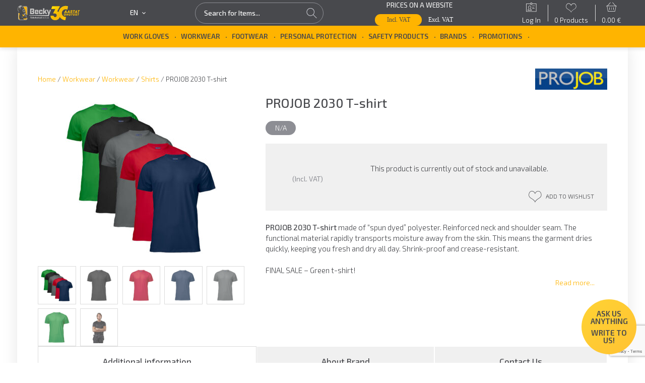

--- FILE ---
content_type: text/html; charset=UTF-8
request_url: https://becky.ee/product/projob-2030-t-shirt/?lang=en
body_size: 42684
content:
<!doctype html>
<html lang="en-US">

<head>
	<meta charset="UTF-8"><script type="text/javascript">(window.NREUM||(NREUM={})).init={ajax:{deny_list:["bam.nr-data.net"]},feature_flags:["soft_nav"]};(window.NREUM||(NREUM={})).loader_config={licenseKey:"06b53575e4",applicationID:"47846127",browserID:"47846153"};;/*! For license information please see nr-loader-rum-1.303.0.min.js.LICENSE.txt */
(()=>{var e,t,r={122:(e,t,r)=>{"use strict";r.d(t,{a:()=>i});var n=r(944);function i(e,t){try{if(!e||"object"!=typeof e)return(0,n.R)(3);if(!t||"object"!=typeof t)return(0,n.R)(4);const r=Object.create(Object.getPrototypeOf(t),Object.getOwnPropertyDescriptors(t)),a=0===Object.keys(r).length?e:r;for(let o in a)if(void 0!==e[o])try{if(null===e[o]){r[o]=null;continue}Array.isArray(e[o])&&Array.isArray(t[o])?r[o]=Array.from(new Set([...e[o],...t[o]])):"object"==typeof e[o]&&"object"==typeof t[o]?r[o]=i(e[o],t[o]):r[o]=e[o]}catch(e){r[o]||(0,n.R)(1,e)}return r}catch(e){(0,n.R)(2,e)}}},154:(e,t,r)=>{"use strict";r.d(t,{OF:()=>c,RI:()=>i,WN:()=>u,bv:()=>a,gm:()=>o,mw:()=>s,sb:()=>d});var n=r(863);const i="undefined"!=typeof window&&!!window.document,a="undefined"!=typeof WorkerGlobalScope&&("undefined"!=typeof self&&self instanceof WorkerGlobalScope&&self.navigator instanceof WorkerNavigator||"undefined"!=typeof globalThis&&globalThis instanceof WorkerGlobalScope&&globalThis.navigator instanceof WorkerNavigator),o=i?window:"undefined"!=typeof WorkerGlobalScope&&("undefined"!=typeof self&&self instanceof WorkerGlobalScope&&self||"undefined"!=typeof globalThis&&globalThis instanceof WorkerGlobalScope&&globalThis),s=Boolean("hidden"===o?.document?.visibilityState),c=/iPad|iPhone|iPod/.test(o.navigator?.userAgent),d=c&&"undefined"==typeof SharedWorker,u=((()=>{const e=o.navigator?.userAgent?.match(/Firefox[/\s](\d+\.\d+)/);Array.isArray(e)&&e.length>=2&&e[1]})(),Date.now()-(0,n.t)())},163:(e,t,r)=>{"use strict";r.d(t,{j:()=>E});var n=r(384),i=r(741);var a=r(555);r(860).K7.genericEvents;const o="experimental.resources",s="register",c=e=>{if(!e||"string"!=typeof e)return!1;try{document.createDocumentFragment().querySelector(e)}catch{return!1}return!0};var d=r(614),u=r(944),l=r(122);const f="[data-nr-mask]",g=e=>(0,l.a)(e,(()=>{const e={feature_flags:[],experimental:{allow_registered_children:!1,resources:!1},mask_selector:"*",block_selector:"[data-nr-block]",mask_input_options:{color:!1,date:!1,"datetime-local":!1,email:!1,month:!1,number:!1,range:!1,search:!1,tel:!1,text:!1,time:!1,url:!1,week:!1,textarea:!1,select:!1,password:!0}};return{ajax:{deny_list:void 0,block_internal:!0,enabled:!0,autoStart:!0},api:{get allow_registered_children(){return e.feature_flags.includes(s)||e.experimental.allow_registered_children},set allow_registered_children(t){e.experimental.allow_registered_children=t},duplicate_registered_data:!1},browser_consent_mode:{enabled:!1},distributed_tracing:{enabled:void 0,exclude_newrelic_header:void 0,cors_use_newrelic_header:void 0,cors_use_tracecontext_headers:void 0,allowed_origins:void 0},get feature_flags(){return e.feature_flags},set feature_flags(t){e.feature_flags=t},generic_events:{enabled:!0,autoStart:!0},harvest:{interval:30},jserrors:{enabled:!0,autoStart:!0},logging:{enabled:!0,autoStart:!0},metrics:{enabled:!0,autoStart:!0},obfuscate:void 0,page_action:{enabled:!0},page_view_event:{enabled:!0,autoStart:!0},page_view_timing:{enabled:!0,autoStart:!0},performance:{capture_marks:!1,capture_measures:!1,capture_detail:!0,resources:{get enabled(){return e.feature_flags.includes(o)||e.experimental.resources},set enabled(t){e.experimental.resources=t},asset_types:[],first_party_domains:[],ignore_newrelic:!0}},privacy:{cookies_enabled:!0},proxy:{assets:void 0,beacon:void 0},session:{expiresMs:d.wk,inactiveMs:d.BB},session_replay:{autoStart:!0,enabled:!1,preload:!1,sampling_rate:10,error_sampling_rate:100,collect_fonts:!1,inline_images:!1,fix_stylesheets:!0,mask_all_inputs:!0,get mask_text_selector(){return e.mask_selector},set mask_text_selector(t){c(t)?e.mask_selector="".concat(t,",").concat(f):""===t||null===t?e.mask_selector=f:(0,u.R)(5,t)},get block_class(){return"nr-block"},get ignore_class(){return"nr-ignore"},get mask_text_class(){return"nr-mask"},get block_selector(){return e.block_selector},set block_selector(t){c(t)?e.block_selector+=",".concat(t):""!==t&&(0,u.R)(6,t)},get mask_input_options(){return e.mask_input_options},set mask_input_options(t){t&&"object"==typeof t?e.mask_input_options={...t,password:!0}:(0,u.R)(7,t)}},session_trace:{enabled:!0,autoStart:!0},soft_navigations:{enabled:!0,autoStart:!0},spa:{enabled:!0,autoStart:!0},ssl:void 0,user_actions:{enabled:!0,elementAttributes:["id","className","tagName","type"]}}})());var p=r(154),h=r(324);let m=0;const v={buildEnv:h.F3,distMethod:h.Xs,version:h.xv,originTime:p.WN},b={consented:!1},y={appMetadata:{},get consented(){return this.session?.state?.consent||b.consented},set consented(e){b.consented=e},customTransaction:void 0,denyList:void 0,disabled:!1,harvester:void 0,isolatedBacklog:!1,isRecording:!1,loaderType:void 0,maxBytes:3e4,obfuscator:void 0,onerror:void 0,ptid:void 0,releaseIds:{},session:void 0,timeKeeper:void 0,registeredEntities:[],jsAttributesMetadata:{bytes:0},get harvestCount(){return++m}},_=e=>{const t=(0,l.a)(e,y),r=Object.keys(v).reduce((e,t)=>(e[t]={value:v[t],writable:!1,configurable:!0,enumerable:!0},e),{});return Object.defineProperties(t,r)};var w=r(701);const x=e=>{const t=e.startsWith("http");e+="/",r.p=t?e:"https://"+e};var S=r(836),k=r(241);const R={accountID:void 0,trustKey:void 0,agentID:void 0,licenseKey:void 0,applicationID:void 0,xpid:void 0},A=e=>(0,l.a)(e,R),T=new Set;function E(e,t={},r,o){let{init:s,info:c,loader_config:d,runtime:u={},exposed:l=!0}=t;if(!c){const e=(0,n.pV)();s=e.init,c=e.info,d=e.loader_config}e.init=g(s||{}),e.loader_config=A(d||{}),c.jsAttributes??={},p.bv&&(c.jsAttributes.isWorker=!0),e.info=(0,a.D)(c);const f=e.init,h=[c.beacon,c.errorBeacon];T.has(e.agentIdentifier)||(f.proxy.assets&&(x(f.proxy.assets),h.push(f.proxy.assets)),f.proxy.beacon&&h.push(f.proxy.beacon),e.beacons=[...h],function(e){const t=(0,n.pV)();Object.getOwnPropertyNames(i.W.prototype).forEach(r=>{const n=i.W.prototype[r];if("function"!=typeof n||"constructor"===n)return;let a=t[r];e[r]&&!1!==e.exposed&&"micro-agent"!==e.runtime?.loaderType&&(t[r]=(...t)=>{const n=e[r](...t);return a?a(...t):n})})}(e),(0,n.US)("activatedFeatures",w.B),e.runSoftNavOverSpa&&=!0===f.soft_navigations.enabled&&f.feature_flags.includes("soft_nav")),u.denyList=[...f.ajax.deny_list||[],...f.ajax.block_internal?h:[]],u.ptid=e.agentIdentifier,u.loaderType=r,e.runtime=_(u),T.has(e.agentIdentifier)||(e.ee=S.ee.get(e.agentIdentifier),e.exposed=l,(0,k.W)({agentIdentifier:e.agentIdentifier,drained:!!w.B?.[e.agentIdentifier],type:"lifecycle",name:"initialize",feature:void 0,data:e.config})),T.add(e.agentIdentifier)}},234:(e,t,r)=>{"use strict";r.d(t,{W:()=>a});var n=r(836),i=r(687);class a{constructor(e,t){this.agentIdentifier=e,this.ee=n.ee.get(e),this.featureName=t,this.blocked=!1}deregisterDrain(){(0,i.x3)(this.agentIdentifier,this.featureName)}}},241:(e,t,r)=>{"use strict";r.d(t,{W:()=>a});var n=r(154);const i="newrelic";function a(e={}){try{n.gm.dispatchEvent(new CustomEvent(i,{detail:e}))}catch(e){}}},261:(e,t,r)=>{"use strict";r.d(t,{$9:()=>d,BL:()=>s,CH:()=>g,Dl:()=>_,Fw:()=>y,PA:()=>m,Pl:()=>n,Pv:()=>k,Tb:()=>l,U2:()=>a,V1:()=>S,Wb:()=>x,bt:()=>b,cD:()=>v,d3:()=>w,dT:()=>c,eY:()=>p,fF:()=>f,hG:()=>i,k6:()=>o,nb:()=>h,o5:()=>u});const n="api-",i="addPageAction",a="addToTrace",o="addRelease",s="finished",c="interaction",d="log",u="noticeError",l="pauseReplay",f="recordCustomEvent",g="recordReplay",p="register",h="setApplicationVersion",m="setCurrentRouteName",v="setCustomAttribute",b="setErrorHandler",y="setPageViewName",_="setUserId",w="start",x="wrapLogger",S="measure",k="consent"},289:(e,t,r)=>{"use strict";r.d(t,{GG:()=>a,Qr:()=>s,sB:()=>o});var n=r(878);function i(){return"undefined"==typeof document||"complete"===document.readyState}function a(e,t){if(i())return e();(0,n.sp)("load",e,t)}function o(e){if(i())return e();(0,n.DD)("DOMContentLoaded",e)}function s(e){if(i())return e();(0,n.sp)("popstate",e)}},324:(e,t,r)=>{"use strict";r.d(t,{F3:()=>i,Xs:()=>a,xv:()=>n});const n="1.303.0",i="PROD",a="CDN"},374:(e,t,r)=>{r.nc=(()=>{try{return document?.currentScript?.nonce}catch(e){}return""})()},384:(e,t,r)=>{"use strict";r.d(t,{NT:()=>o,US:()=>u,Zm:()=>s,bQ:()=>d,dV:()=>c,pV:()=>l});var n=r(154),i=r(863),a=r(910);const o={beacon:"bam.nr-data.net",errorBeacon:"bam.nr-data.net"};function s(){return n.gm.NREUM||(n.gm.NREUM={}),void 0===n.gm.newrelic&&(n.gm.newrelic=n.gm.NREUM),n.gm.NREUM}function c(){let e=s();return e.o||(e.o={ST:n.gm.setTimeout,SI:n.gm.setImmediate||n.gm.setInterval,CT:n.gm.clearTimeout,XHR:n.gm.XMLHttpRequest,REQ:n.gm.Request,EV:n.gm.Event,PR:n.gm.Promise,MO:n.gm.MutationObserver,FETCH:n.gm.fetch,WS:n.gm.WebSocket},(0,a.i)(...Object.values(e.o))),e}function d(e,t){let r=s();r.initializedAgents??={},t.initializedAt={ms:(0,i.t)(),date:new Date},r.initializedAgents[e]=t}function u(e,t){s()[e]=t}function l(){return function(){let e=s();const t=e.info||{};e.info={beacon:o.beacon,errorBeacon:o.errorBeacon,...t}}(),function(){let e=s();const t=e.init||{};e.init={...t}}(),c(),function(){let e=s();const t=e.loader_config||{};e.loader_config={...t}}(),s()}},389:(e,t,r)=>{"use strict";function n(e,t=500,r={}){const n=r?.leading||!1;let i;return(...r)=>{n&&void 0===i&&(e.apply(this,r),i=setTimeout(()=>{i=clearTimeout(i)},t)),n||(clearTimeout(i),i=setTimeout(()=>{e.apply(this,r)},t))}}function i(e){let t=!1;return(...r)=>{t||(t=!0,e.apply(this,r))}}r.d(t,{J:()=>i,s:()=>n})},555:(e,t,r)=>{"use strict";r.d(t,{D:()=>s,f:()=>o});var n=r(384),i=r(122);const a={beacon:n.NT.beacon,errorBeacon:n.NT.errorBeacon,licenseKey:void 0,applicationID:void 0,sa:void 0,queueTime:void 0,applicationTime:void 0,ttGuid:void 0,user:void 0,account:void 0,product:void 0,extra:void 0,jsAttributes:{},userAttributes:void 0,atts:void 0,transactionName:void 0,tNamePlain:void 0};function o(e){try{return!!e.licenseKey&&!!e.errorBeacon&&!!e.applicationID}catch(e){return!1}}const s=e=>(0,i.a)(e,a)},566:(e,t,r)=>{"use strict";r.d(t,{LA:()=>s,bz:()=>o});var n=r(154);const i="xxxxxxxx-xxxx-4xxx-yxxx-xxxxxxxxxxxx";function a(e,t){return e?15&e[t]:16*Math.random()|0}function o(){const e=n.gm?.crypto||n.gm?.msCrypto;let t,r=0;return e&&e.getRandomValues&&(t=e.getRandomValues(new Uint8Array(30))),i.split("").map(e=>"x"===e?a(t,r++).toString(16):"y"===e?(3&a()|8).toString(16):e).join("")}function s(e){const t=n.gm?.crypto||n.gm?.msCrypto;let r,i=0;t&&t.getRandomValues&&(r=t.getRandomValues(new Uint8Array(e)));const o=[];for(var s=0;s<e;s++)o.push(a(r,i++).toString(16));return o.join("")}},606:(e,t,r)=>{"use strict";r.d(t,{i:()=>a});var n=r(908);a.on=o;var i=a.handlers={};function a(e,t,r,a){o(a||n.d,i,e,t,r)}function o(e,t,r,i,a){a||(a="feature"),e||(e=n.d);var o=t[a]=t[a]||{};(o[r]=o[r]||[]).push([e,i])}},607:(e,t,r)=>{"use strict";r.d(t,{W:()=>n});const n=(0,r(566).bz)()},614:(e,t,r)=>{"use strict";r.d(t,{BB:()=>o,H3:()=>n,g:()=>d,iL:()=>c,tS:()=>s,uh:()=>i,wk:()=>a});const n="NRBA",i="SESSION",a=144e5,o=18e5,s={STARTED:"session-started",PAUSE:"session-pause",RESET:"session-reset",RESUME:"session-resume",UPDATE:"session-update"},c={SAME_TAB:"same-tab",CROSS_TAB:"cross-tab"},d={OFF:0,FULL:1,ERROR:2}},630:(e,t,r)=>{"use strict";r.d(t,{T:()=>n});const n=r(860).K7.pageViewEvent},646:(e,t,r)=>{"use strict";r.d(t,{y:()=>n});class n{constructor(e){this.contextId=e}}},687:(e,t,r)=>{"use strict";r.d(t,{Ak:()=>d,Ze:()=>f,x3:()=>u});var n=r(241),i=r(836),a=r(606),o=r(860),s=r(646);const c={};function d(e,t){const r={staged:!1,priority:o.P3[t]||0};l(e),c[e].get(t)||c[e].set(t,r)}function u(e,t){e&&c[e]&&(c[e].get(t)&&c[e].delete(t),p(e,t,!1),c[e].size&&g(e))}function l(e){if(!e)throw new Error("agentIdentifier required");c[e]||(c[e]=new Map)}function f(e="",t="feature",r=!1){if(l(e),!e||!c[e].get(t)||r)return p(e,t);c[e].get(t).staged=!0,g(e)}function g(e){const t=Array.from(c[e]);t.every(([e,t])=>t.staged)&&(t.sort((e,t)=>e[1].priority-t[1].priority),t.forEach(([t])=>{c[e].delete(t),p(e,t)}))}function p(e,t,r=!0){const o=e?i.ee.get(e):i.ee,c=a.i.handlers;if(!o.aborted&&o.backlog&&c){if((0,n.W)({agentIdentifier:e,type:"lifecycle",name:"drain",feature:t}),r){const e=o.backlog[t],r=c[t];if(r){for(let t=0;e&&t<e.length;++t)h(e[t],r);Object.entries(r).forEach(([e,t])=>{Object.values(t||{}).forEach(t=>{t[0]?.on&&t[0]?.context()instanceof s.y&&t[0].on(e,t[1])})})}}o.isolatedBacklog||delete c[t],o.backlog[t]=null,o.emit("drain-"+t,[])}}function h(e,t){var r=e[1];Object.values(t[r]||{}).forEach(t=>{var r=e[0];if(t[0]===r){var n=t[1],i=e[3],a=e[2];n.apply(i,a)}})}},699:(e,t,r)=>{"use strict";r.d(t,{It:()=>a,KC:()=>s,No:()=>i,qh:()=>o});var n=r(860);const i=16e3,a=1e6,o="SESSION_ERROR",s={[n.K7.logging]:!0,[n.K7.genericEvents]:!1,[n.K7.jserrors]:!1,[n.K7.ajax]:!1}},701:(e,t,r)=>{"use strict";r.d(t,{B:()=>a,t:()=>o});var n=r(241);const i=new Set,a={};function o(e,t){const r=t.agentIdentifier;a[r]??={},e&&"object"==typeof e&&(i.has(r)||(t.ee.emit("rumresp",[e]),a[r]=e,i.add(r),(0,n.W)({agentIdentifier:r,loaded:!0,drained:!0,type:"lifecycle",name:"load",feature:void 0,data:e})))}},741:(e,t,r)=>{"use strict";r.d(t,{W:()=>a});var n=r(944),i=r(261);class a{#e(e,...t){if(this[e]!==a.prototype[e])return this[e](...t);(0,n.R)(35,e)}addPageAction(e,t){return this.#e(i.hG,e,t)}register(e){return this.#e(i.eY,e)}recordCustomEvent(e,t){return this.#e(i.fF,e,t)}setPageViewName(e,t){return this.#e(i.Fw,e,t)}setCustomAttribute(e,t,r){return this.#e(i.cD,e,t,r)}noticeError(e,t){return this.#e(i.o5,e,t)}setUserId(e){return this.#e(i.Dl,e)}setApplicationVersion(e){return this.#e(i.nb,e)}setErrorHandler(e){return this.#e(i.bt,e)}addRelease(e,t){return this.#e(i.k6,e,t)}log(e,t){return this.#e(i.$9,e,t)}start(){return this.#e(i.d3)}finished(e){return this.#e(i.BL,e)}recordReplay(){return this.#e(i.CH)}pauseReplay(){return this.#e(i.Tb)}addToTrace(e){return this.#e(i.U2,e)}setCurrentRouteName(e){return this.#e(i.PA,e)}interaction(e){return this.#e(i.dT,e)}wrapLogger(e,t,r){return this.#e(i.Wb,e,t,r)}measure(e,t){return this.#e(i.V1,e,t)}consent(e){return this.#e(i.Pv,e)}}},773:(e,t,r)=>{"use strict";r.d(t,{z_:()=>a,XG:()=>s,TZ:()=>n,rs:()=>i,xV:()=>o});r(154),r(566),r(384);const n=r(860).K7.metrics,i="sm",a="cm",o="storeSupportabilityMetrics",s="storeEventMetrics"},782:(e,t,r)=>{"use strict";r.d(t,{T:()=>n});const n=r(860).K7.pageViewTiming},836:(e,t,r)=>{"use strict";r.d(t,{P:()=>s,ee:()=>c});var n=r(384),i=r(990),a=r(646),o=r(607);const s="nr@context:".concat(o.W),c=function e(t,r){var n={},o={},u={},l=!1;try{l=16===r.length&&d.initializedAgents?.[r]?.runtime.isolatedBacklog}catch(e){}var f={on:p,addEventListener:p,removeEventListener:function(e,t){var r=n[e];if(!r)return;for(var i=0;i<r.length;i++)r[i]===t&&r.splice(i,1)},emit:function(e,r,n,i,a){!1!==a&&(a=!0);if(c.aborted&&!i)return;t&&a&&t.emit(e,r,n);var s=g(n);h(e).forEach(e=>{e.apply(s,r)});var d=v()[o[e]];d&&d.push([f,e,r,s]);return s},get:m,listeners:h,context:g,buffer:function(e,t){const r=v();if(t=t||"feature",f.aborted)return;Object.entries(e||{}).forEach(([e,n])=>{o[n]=t,t in r||(r[t]=[])})},abort:function(){f._aborted=!0,Object.keys(f.backlog).forEach(e=>{delete f.backlog[e]})},isBuffering:function(e){return!!v()[o[e]]},debugId:r,backlog:l?{}:t&&"object"==typeof t.backlog?t.backlog:{},isolatedBacklog:l};return Object.defineProperty(f,"aborted",{get:()=>{let e=f._aborted||!1;return e||(t&&(e=t.aborted),e)}}),f;function g(e){return e&&e instanceof a.y?e:e?(0,i.I)(e,s,()=>new a.y(s)):new a.y(s)}function p(e,t){n[e]=h(e).concat(t)}function h(e){return n[e]||[]}function m(t){return u[t]=u[t]||e(f,t)}function v(){return f.backlog}}(void 0,"globalEE"),d=(0,n.Zm)();d.ee||(d.ee=c)},843:(e,t,r)=>{"use strict";r.d(t,{u:()=>i});var n=r(878);function i(e,t=!1,r,i){(0,n.DD)("visibilitychange",function(){if(t)return void("hidden"===document.visibilityState&&e());e(document.visibilityState)},r,i)}},860:(e,t,r)=>{"use strict";r.d(t,{$J:()=>u,K7:()=>c,P3:()=>d,XX:()=>i,Yy:()=>s,df:()=>a,qY:()=>n,v4:()=>o});const n="events",i="jserrors",a="browser/blobs",o="rum",s="browser/logs",c={ajax:"ajax",genericEvents:"generic_events",jserrors:i,logging:"logging",metrics:"metrics",pageAction:"page_action",pageViewEvent:"page_view_event",pageViewTiming:"page_view_timing",sessionReplay:"session_replay",sessionTrace:"session_trace",softNav:"soft_navigations",spa:"spa"},d={[c.pageViewEvent]:1,[c.pageViewTiming]:2,[c.metrics]:3,[c.jserrors]:4,[c.spa]:5,[c.ajax]:6,[c.sessionTrace]:7,[c.softNav]:8,[c.sessionReplay]:9,[c.logging]:10,[c.genericEvents]:11},u={[c.pageViewEvent]:o,[c.pageViewTiming]:n,[c.ajax]:n,[c.spa]:n,[c.softNav]:n,[c.metrics]:i,[c.jserrors]:i,[c.sessionTrace]:a,[c.sessionReplay]:a,[c.logging]:s,[c.genericEvents]:"ins"}},863:(e,t,r)=>{"use strict";function n(){return Math.floor(performance.now())}r.d(t,{t:()=>n})},878:(e,t,r)=>{"use strict";function n(e,t){return{capture:e,passive:!1,signal:t}}function i(e,t,r=!1,i){window.addEventListener(e,t,n(r,i))}function a(e,t,r=!1,i){document.addEventListener(e,t,n(r,i))}r.d(t,{DD:()=>a,jT:()=>n,sp:()=>i})},908:(e,t,r)=>{"use strict";r.d(t,{d:()=>n,p:()=>i});var n=r(836).ee.get("handle");function i(e,t,r,i,a){a?(a.buffer([e],i),a.emit(e,t,r)):(n.buffer([e],i),n.emit(e,t,r))}},910:(e,t,r)=>{"use strict";r.d(t,{i:()=>a});var n=r(944);const i=new Map;function a(...e){return e.every(e=>{if(i.has(e))return i.get(e);const t="function"==typeof e&&e.toString().includes("[native code]");return t||(0,n.R)(64,e?.name||e?.toString()),i.set(e,t),t})}},944:(e,t,r)=>{"use strict";r.d(t,{R:()=>i});var n=r(241);function i(e,t){"function"==typeof console.debug&&(console.debug("New Relic Warning: https://github.com/newrelic/newrelic-browser-agent/blob/main/docs/warning-codes.md#".concat(e),t),(0,n.W)({agentIdentifier:null,drained:null,type:"data",name:"warn",feature:"warn",data:{code:e,secondary:t}}))}},990:(e,t,r)=>{"use strict";r.d(t,{I:()=>i});var n=Object.prototype.hasOwnProperty;function i(e,t,r){if(n.call(e,t))return e[t];var i=r();if(Object.defineProperty&&Object.keys)try{return Object.defineProperty(e,t,{value:i,writable:!0,enumerable:!1}),i}catch(e){}return e[t]=i,i}}},n={};function i(e){var t=n[e];if(void 0!==t)return t.exports;var a=n[e]={exports:{}};return r[e](a,a.exports,i),a.exports}i.m=r,i.d=(e,t)=>{for(var r in t)i.o(t,r)&&!i.o(e,r)&&Object.defineProperty(e,r,{enumerable:!0,get:t[r]})},i.f={},i.e=e=>Promise.all(Object.keys(i.f).reduce((t,r)=>(i.f[r](e,t),t),[])),i.u=e=>"nr-rum-1.303.0.min.js",i.o=(e,t)=>Object.prototype.hasOwnProperty.call(e,t),e={},t="NRBA-1.303.0.PROD:",i.l=(r,n,a,o)=>{if(e[r])e[r].push(n);else{var s,c;if(void 0!==a)for(var d=document.getElementsByTagName("script"),u=0;u<d.length;u++){var l=d[u];if(l.getAttribute("src")==r||l.getAttribute("data-webpack")==t+a){s=l;break}}if(!s){c=!0;var f={296:"sha512-DjFbtykbDCyUDGsp+l/dYhH0LhW/Jv9sDnc+aleTRmpV1ZRfyOeip4Sv4USz3Fk0DZCWshsM7d24cTr9Xf3L/A=="};(s=document.createElement("script")).charset="utf-8",i.nc&&s.setAttribute("nonce",i.nc),s.setAttribute("data-webpack",t+a),s.src=r,0!==s.src.indexOf(window.location.origin+"/")&&(s.crossOrigin="anonymous"),f[o]&&(s.integrity=f[o])}e[r]=[n];var g=(t,n)=>{s.onerror=s.onload=null,clearTimeout(p);var i=e[r];if(delete e[r],s.parentNode&&s.parentNode.removeChild(s),i&&i.forEach(e=>e(n)),t)return t(n)},p=setTimeout(g.bind(null,void 0,{type:"timeout",target:s}),12e4);s.onerror=g.bind(null,s.onerror),s.onload=g.bind(null,s.onload),c&&document.head.appendChild(s)}},i.r=e=>{"undefined"!=typeof Symbol&&Symbol.toStringTag&&Object.defineProperty(e,Symbol.toStringTag,{value:"Module"}),Object.defineProperty(e,"__esModule",{value:!0})},i.p="https://js-agent.newrelic.com/",(()=>{var e={374:0,840:0};i.f.j=(t,r)=>{var n=i.o(e,t)?e[t]:void 0;if(0!==n)if(n)r.push(n[2]);else{var a=new Promise((r,i)=>n=e[t]=[r,i]);r.push(n[2]=a);var o=i.p+i.u(t),s=new Error;i.l(o,r=>{if(i.o(e,t)&&(0!==(n=e[t])&&(e[t]=void 0),n)){var a=r&&("load"===r.type?"missing":r.type),o=r&&r.target&&r.target.src;s.message="Loading chunk "+t+" failed.\n("+a+": "+o+")",s.name="ChunkLoadError",s.type=a,s.request=o,n[1](s)}},"chunk-"+t,t)}};var t=(t,r)=>{var n,a,[o,s,c]=r,d=0;if(o.some(t=>0!==e[t])){for(n in s)i.o(s,n)&&(i.m[n]=s[n]);if(c)c(i)}for(t&&t(r);d<o.length;d++)a=o[d],i.o(e,a)&&e[a]&&e[a][0](),e[a]=0},r=self["webpackChunk:NRBA-1.303.0.PROD"]=self["webpackChunk:NRBA-1.303.0.PROD"]||[];r.forEach(t.bind(null,0)),r.push=t.bind(null,r.push.bind(r))})(),(()=>{"use strict";i(374);var e=i(566),t=i(741);class r extends t.W{agentIdentifier=(0,e.LA)(16)}var n=i(860);const a=Object.values(n.K7);var o=i(163);var s=i(908),c=i(863),d=i(261),u=i(241),l=i(944),f=i(701),g=i(773);function p(e,t,i,a){const o=a||i;!o||o[e]&&o[e]!==r.prototype[e]||(o[e]=function(){(0,s.p)(g.xV,["API/"+e+"/called"],void 0,n.K7.metrics,i.ee),(0,u.W)({agentIdentifier:i.agentIdentifier,drained:!!f.B?.[i.agentIdentifier],type:"data",name:"api",feature:d.Pl+e,data:{}});try{return t.apply(this,arguments)}catch(e){(0,l.R)(23,e)}})}function h(e,t,r,n,i){const a=e.info;null===r?delete a.jsAttributes[t]:a.jsAttributes[t]=r,(i||null===r)&&(0,s.p)(d.Pl+n,[(0,c.t)(),t,r],void 0,"session",e.ee)}var m=i(687),v=i(234),b=i(289),y=i(154),_=i(384);const w=e=>y.RI&&!0===e?.privacy.cookies_enabled;function x(e){return!!(0,_.dV)().o.MO&&w(e)&&!0===e?.session_trace.enabled}var S=i(389),k=i(699);class R extends v.W{constructor(e,t){super(e.agentIdentifier,t),this.agentRef=e,this.abortHandler=void 0,this.featAggregate=void 0,this.loadedSuccessfully=void 0,this.onAggregateImported=new Promise(e=>{this.loadedSuccessfully=e}),this.deferred=Promise.resolve(),!1===e.init[this.featureName].autoStart?this.deferred=new Promise((t,r)=>{this.ee.on("manual-start-all",(0,S.J)(()=>{(0,m.Ak)(e.agentIdentifier,this.featureName),t()}))}):(0,m.Ak)(e.agentIdentifier,t)}importAggregator(e,t,r={}){if(this.featAggregate)return;const n=async()=>{let n;await this.deferred;try{if(w(e.init)){const{setupAgentSession:t}=await i.e(296).then(i.bind(i,305));n=t(e)}}catch(e){(0,l.R)(20,e),this.ee.emit("internal-error",[e]),(0,s.p)(k.qh,[e],void 0,this.featureName,this.ee)}try{if(!this.#t(this.featureName,n,e.init))return(0,m.Ze)(this.agentIdentifier,this.featureName),void this.loadedSuccessfully(!1);const{Aggregate:i}=await t();this.featAggregate=new i(e,r),e.runtime.harvester.initializedAggregates.push(this.featAggregate),this.loadedSuccessfully(!0)}catch(e){(0,l.R)(34,e),this.abortHandler?.(),(0,m.Ze)(this.agentIdentifier,this.featureName,!0),this.loadedSuccessfully(!1),this.ee&&this.ee.abort()}};y.RI?(0,b.GG)(()=>n(),!0):n()}#t(e,t,r){if(this.blocked)return!1;switch(e){case n.K7.sessionReplay:return x(r)&&!!t;case n.K7.sessionTrace:return!!t;default:return!0}}}var A=i(630),T=i(614);class E extends R{static featureName=A.T;constructor(e){var t;super(e,A.T),this.setupInspectionEvents(e.agentIdentifier),t=e,p(d.Fw,function(e,r){"string"==typeof e&&("/"!==e.charAt(0)&&(e="/"+e),t.runtime.customTransaction=(r||"http://custom.transaction")+e,(0,s.p)(d.Pl+d.Fw,[(0,c.t)()],void 0,void 0,t.ee))},t),this.importAggregator(e,()=>i.e(296).then(i.bind(i,108)))}setupInspectionEvents(e){const t=(t,r)=>{t&&(0,u.W)({agentIdentifier:e,timeStamp:t.timeStamp,loaded:"complete"===t.target.readyState,type:"window",name:r,data:t.target.location+""})};(0,b.sB)(e=>{t(e,"DOMContentLoaded")}),(0,b.GG)(e=>{t(e,"load")}),(0,b.Qr)(e=>{t(e,"navigate")}),this.ee.on(T.tS.UPDATE,(t,r)=>{(0,u.W)({agentIdentifier:e,type:"lifecycle",name:"session",data:r})})}}var N=i(843),j=i(878),I=i(782);class P extends R{static featureName=I.T;constructor(e){super(e,I.T),y.RI&&((0,N.u)(()=>(0,s.p)("docHidden",[(0,c.t)()],void 0,I.T,this.ee),!0),(0,j.sp)("pagehide",()=>(0,s.p)("winPagehide",[(0,c.t)()],void 0,I.T,this.ee)),this.importAggregator(e,()=>i.e(296).then(i.bind(i,350))))}}class O extends R{static featureName=g.TZ;constructor(e){super(e,g.TZ),y.RI&&document.addEventListener("securitypolicyviolation",e=>{(0,s.p)(g.xV,["Generic/CSPViolation/Detected"],void 0,this.featureName,this.ee)}),this.importAggregator(e,()=>i.e(296).then(i.bind(i,623)))}}new class extends r{constructor(e){var t;(super(),y.gm)?(this.features={},(0,_.bQ)(this.agentIdentifier,this),this.desiredFeatures=new Set(e.features||[]),this.desiredFeatures.add(E),this.runSoftNavOverSpa=[...this.desiredFeatures].some(e=>e.featureName===n.K7.softNav),(0,o.j)(this,e,e.loaderType||"agent"),t=this,p(d.cD,function(e,r,n=!1){if("string"==typeof e){if(["string","number","boolean"].includes(typeof r)||null===r)return h(t,e,r,d.cD,n);(0,l.R)(40,typeof r)}else(0,l.R)(39,typeof e)},t),function(e){p(d.Dl,function(t){if("string"==typeof t||null===t)return h(e,"enduser.id",t,d.Dl,!0);(0,l.R)(41,typeof t)},e)}(this),function(e){p(d.nb,function(t){if("string"==typeof t||null===t)return h(e,"application.version",t,d.nb,!1);(0,l.R)(42,typeof t)},e)}(this),function(e){p(d.d3,function(){e.ee.emit("manual-start-all")},e)}(this),function(e){p(d.Pv,function(t=!0){if("boolean"==typeof t){if((0,s.p)(d.Pl+d.Pv,[t],void 0,"session",e.ee),e.runtime.consented=t,t){const t=e.features.page_view_event;t.onAggregateImported.then(e=>{const r=t.featAggregate;e&&!r.sentRum&&r.sendRum()})}}else(0,l.R)(65,typeof t)},e)}(this),this.run()):(0,l.R)(21)}get config(){return{info:this.info,init:this.init,loader_config:this.loader_config,runtime:this.runtime}}get api(){return this}run(){try{const e=function(e){const t={};return a.forEach(r=>{t[r]=!!e[r]?.enabled}),t}(this.init),t=[...this.desiredFeatures];t.sort((e,t)=>n.P3[e.featureName]-n.P3[t.featureName]),t.forEach(t=>{if(!e[t.featureName]&&t.featureName!==n.K7.pageViewEvent)return;if(this.runSoftNavOverSpa&&t.featureName===n.K7.spa)return;if(!this.runSoftNavOverSpa&&t.featureName===n.K7.softNav)return;const r=function(e){switch(e){case n.K7.ajax:return[n.K7.jserrors];case n.K7.sessionTrace:return[n.K7.ajax,n.K7.pageViewEvent];case n.K7.sessionReplay:return[n.K7.sessionTrace];case n.K7.pageViewTiming:return[n.K7.pageViewEvent];default:return[]}}(t.featureName).filter(e=>!(e in this.features));r.length>0&&(0,l.R)(36,{targetFeature:t.featureName,missingDependencies:r}),this.features[t.featureName]=new t(this)})}catch(e){(0,l.R)(22,e);for(const e in this.features)this.features[e].abortHandler?.();const t=(0,_.Zm)();delete t.initializedAgents[this.agentIdentifier]?.features,delete this.sharedAggregator;return t.ee.get(this.agentIdentifier).abort(),!1}}}({features:[E,P,O],loaderType:"lite"})})()})();</script>
	<meta name="viewport" content="width=device-width, initial-scale=1">

	<link rel="profile" href="http://gmpg.org/xfn/11">
	<script type="text/javascript">
	window.dataLayer = window.dataLayer || [];

	function gtag() {
		dataLayer.push(arguments);
	}

	gtag("consent", "default", {
		ad_personalization: "denied",
		ad_storage: "denied",
		ad_user_data: "denied",
		analytics_storage: "denied",
		functionality_storage: "denied",
		personalization_storage: "denied",
		security_storage: "granted",
		wait_for_update: 500,
	});
	gtag("set", "ads_data_redaction", true);
	</script>
<script type="text/javascript">
		(function (w, d, s, l, i) {
		w[l] = w[l] || [];
		w[l].push({'gtm.start': new Date().getTime(), event: 'gtm.js'});
		var f = d.getElementsByTagName(s)[0], j = d.createElement(s), dl = l !== 'dataLayer' ? '&l=' + l : '';
		j.async = true;
		j.src = 'https://www.googletagmanager.com/gtm.js?id=' + i + dl;
		f.parentNode.insertBefore(j, f);
	})(
		window,
		document,
		'script',
		'dataLayer',
		'GTM-53HZCJ7'
	);
</script>
<script type="text/javascript"
		id="Cookiebot"
		src="https://consent.cookiebot.com/uc.js"
		data-implementation="wp"
		data-cbid="f40a85c4-0478-450c-8d46-1fc5c48815d8"
						data-culture="EN"
				async	></script>
<meta name='robots' content='index, follow, max-image-preview:large, max-snippet:-1, max-video-preview:-1' />
	<style>img:is([sizes="auto" i], [sizes^="auto," i]) { contain-intrinsic-size: 3000px 1500px }</style>
	
	<!-- This site is optimized with the Yoast SEO plugin v25.9 - https://yoast.com/wordpress/plugins/seo/ -->
	<title>PROJOB 2030 T-shirt - Becky Tööohutuskeskus</title>
	<meta name="description" content="PROJOB 2030 T-shirt made of &quot;spun dyed&quot; polyester. Reinforced neck and shoulder seam. The functional material rapidly transports moisture away from the skin." />
	<link rel="canonical" href="https://becky.ee/product/projob-2030-t-shirt/?lang=en" />
	<meta property="og:locale" content="en_US" />
	<meta property="og:type" content="article" />
	<meta property="og:title" content="PROJOB 2030 T-shirt - Becky Tööohutuskeskus" />
	<meta property="og:description" content="PROJOB 2030 T-shirt made of &quot;spun dyed&quot; polyester. Reinforced neck and shoulder seam. The functional material rapidly transports moisture away from the skin." />
	<meta property="og:url" content="https://becky.ee/product/projob-2030-t-shirt/?lang=en" />
	<meta property="og:site_name" content="Becky Aktsiaselts" />
	<meta property="article:publisher" content="https://www.facebook.com/AS.Becky" />
	<meta property="article:modified_time" content="2023-11-03T05:56:09+00:00" />
	<meta property="og:image" content="https://becky.ee/wp-content/uploads/2019/11/Projob-2030-t-sark.jpg" />
	<meta property="og:image:width" content="1024" />
	<meta property="og:image:height" content="1024" />
	<meta property="og:image:type" content="image/jpeg" />
	<meta name="twitter:card" content="summary_large_image" />
	<script type="application/ld+json" class="yoast-schema-graph">{"@context":"https://schema.org","@graph":[{"@type":"WebPage","@id":"https://becky.ee/product/projob-2030-t-shirt/?lang=en","url":"https://becky.ee/product/projob-2030-t-shirt/?lang=en","name":"PROJOB 2030 T-shirt - Becky Tööohutuskeskus","isPartOf":{"@id":"https://becky.ee/?lang=en#website"},"primaryImageOfPage":{"@id":"https://becky.ee/product/projob-2030-t-shirt/?lang=en#primaryimage"},"image":{"@id":"https://becky.ee/product/projob-2030-t-shirt/?lang=en#primaryimage"},"thumbnailUrl":"/wp-content/uploads/2019/11/Projob-2030-t-sark.jpg","datePublished":"2019-11-29T12:41:15+00:00","dateModified":"2023-11-03T05:56:09+00:00","description":"PROJOB 2030 T-shirt made of \"spun dyed\" polyester. Reinforced neck and shoulder seam. The functional material rapidly transports moisture away from the skin.","breadcrumb":{"@id":"https://becky.ee/product/projob-2030-t-shirt/?lang=en#breadcrumb"},"inLanguage":"en-US","potentialAction":[{"@type":"ReadAction","target":["https://becky.ee/product/projob-2030-t-shirt/?lang=en"]}]},{"@type":"ImageObject","inLanguage":"en-US","@id":"https://becky.ee/product/projob-2030-t-shirt/?lang=en#primaryimage","url":"/wp-content/uploads/2019/11/Projob-2030-t-sark.jpg","contentUrl":"/wp-content/uploads/2019/11/Projob-2030-t-sark.jpg","width":1024,"height":1024,"caption":"PROJOB 2030 T-särk"},{"@type":"BreadcrumbList","@id":"https://becky.ee/product/projob-2030-t-shirt/?lang=en#breadcrumb","itemListElement":[{"@type":"ListItem","position":1,"name":"Home","item":"https://becky.ee/?lang=en"},{"@type":"ListItem","position":2,"name":"Shop","item":"https://becky.ee/shop/?lang=en"},{"@type":"ListItem","position":3,"name":"PROJOB 2030 T-shirt"}]},{"@type":"WebSite","@id":"https://becky.ee/?lang=en#website","url":"https://becky.ee/?lang=en","name":"Becky AS Tööohutuskeskus","description":"Tööohutuskeskus","publisher":{"@id":"https://becky.ee/?lang=en#organization"},"potentialAction":[{"@type":"SearchAction","target":{"@type":"EntryPoint","urlTemplate":"https://becky.ee/?lang=en?s={search_term_string}"},"query-input":{"@type":"PropertyValueSpecification","valueRequired":true,"valueName":"search_term_string"}}],"inLanguage":"en-US"},{"@type":"Organization","@id":"https://becky.ee/?lang=en#organization","name":"Becky AS","url":"https://becky.ee/?lang=en","logo":{"@type":"ImageObject","inLanguage":"en-US","@id":"https://becky.ee/?lang=en#/schema/logo/image/","url":"/wp-content/uploads/2019/09/vector-smart-object-OG.png","contentUrl":"/wp-content/uploads/2019/09/vector-smart-object-OG.png","width":151,"height":66,"caption":"Becky AS"},"image":{"@id":"https://becky.ee/?lang=en#/schema/logo/image/"},"sameAs":["https://www.facebook.com/AS.Becky"]}]}</script>
	<!-- / Yoast SEO plugin. -->


<link rel='dns-prefetch' href='//cdn.jsdelivr.net' />

<link rel="alternate" type="application/rss+xml" title="Becky Aktsiaselts &raquo; Feed" href="https://becky.ee/feed/?lang=en" />
<link rel="alternate" type="application/rss+xml" title="Becky Aktsiaselts &raquo; Comments Feed" href="https://becky.ee/comments/feed/?lang=en" />
<link rel='stylesheet' id='wp-block-library-css' href='/wp-includes/css/dist/block-library/style.min.css?ver=6.8.2' type='text/css' media='all' />
<style id='classic-theme-styles-inline-css' type='text/css'>
/*! This file is auto-generated */
.wp-block-button__link{color:#fff;background-color:#32373c;border-radius:9999px;box-shadow:none;text-decoration:none;padding:calc(.667em + 2px) calc(1.333em + 2px);font-size:1.125em}.wp-block-file__button{background:#32373c;color:#fff;text-decoration:none}
</style>
<style id='global-styles-inline-css' type='text/css'>
:root{--wp--preset--aspect-ratio--square: 1;--wp--preset--aspect-ratio--4-3: 4/3;--wp--preset--aspect-ratio--3-4: 3/4;--wp--preset--aspect-ratio--3-2: 3/2;--wp--preset--aspect-ratio--2-3: 2/3;--wp--preset--aspect-ratio--16-9: 16/9;--wp--preset--aspect-ratio--9-16: 9/16;--wp--preset--color--black: #000000;--wp--preset--color--cyan-bluish-gray: #abb8c3;--wp--preset--color--white: #ffffff;--wp--preset--color--pale-pink: #f78da7;--wp--preset--color--vivid-red: #cf2e2e;--wp--preset--color--luminous-vivid-orange: #ff6900;--wp--preset--color--luminous-vivid-amber: #fcb900;--wp--preset--color--light-green-cyan: #7bdcb5;--wp--preset--color--vivid-green-cyan: #00d084;--wp--preset--color--pale-cyan-blue: #8ed1fc;--wp--preset--color--vivid-cyan-blue: #0693e3;--wp--preset--color--vivid-purple: #9b51e0;--wp--preset--gradient--vivid-cyan-blue-to-vivid-purple: linear-gradient(135deg,rgba(6,147,227,1) 0%,rgb(155,81,224) 100%);--wp--preset--gradient--light-green-cyan-to-vivid-green-cyan: linear-gradient(135deg,rgb(122,220,180) 0%,rgb(0,208,130) 100%);--wp--preset--gradient--luminous-vivid-amber-to-luminous-vivid-orange: linear-gradient(135deg,rgba(252,185,0,1) 0%,rgba(255,105,0,1) 100%);--wp--preset--gradient--luminous-vivid-orange-to-vivid-red: linear-gradient(135deg,rgba(255,105,0,1) 0%,rgb(207,46,46) 100%);--wp--preset--gradient--very-light-gray-to-cyan-bluish-gray: linear-gradient(135deg,rgb(238,238,238) 0%,rgb(169,184,195) 100%);--wp--preset--gradient--cool-to-warm-spectrum: linear-gradient(135deg,rgb(74,234,220) 0%,rgb(151,120,209) 20%,rgb(207,42,186) 40%,rgb(238,44,130) 60%,rgb(251,105,98) 80%,rgb(254,248,76) 100%);--wp--preset--gradient--blush-light-purple: linear-gradient(135deg,rgb(255,206,236) 0%,rgb(152,150,240) 100%);--wp--preset--gradient--blush-bordeaux: linear-gradient(135deg,rgb(254,205,165) 0%,rgb(254,45,45) 50%,rgb(107,0,62) 100%);--wp--preset--gradient--luminous-dusk: linear-gradient(135deg,rgb(255,203,112) 0%,rgb(199,81,192) 50%,rgb(65,88,208) 100%);--wp--preset--gradient--pale-ocean: linear-gradient(135deg,rgb(255,245,203) 0%,rgb(182,227,212) 50%,rgb(51,167,181) 100%);--wp--preset--gradient--electric-grass: linear-gradient(135deg,rgb(202,248,128) 0%,rgb(113,206,126) 100%);--wp--preset--gradient--midnight: linear-gradient(135deg,rgb(2,3,129) 0%,rgb(40,116,252) 100%);--wp--preset--font-size--small: 13px;--wp--preset--font-size--medium: 20px;--wp--preset--font-size--large: 36px;--wp--preset--font-size--x-large: 42px;--wp--preset--spacing--20: 0.44rem;--wp--preset--spacing--30: 0.67rem;--wp--preset--spacing--40: 1rem;--wp--preset--spacing--50: 1.5rem;--wp--preset--spacing--60: 2.25rem;--wp--preset--spacing--70: 3.38rem;--wp--preset--spacing--80: 5.06rem;--wp--preset--shadow--natural: 6px 6px 9px rgba(0, 0, 0, 0.2);--wp--preset--shadow--deep: 12px 12px 50px rgba(0, 0, 0, 0.4);--wp--preset--shadow--sharp: 6px 6px 0px rgba(0, 0, 0, 0.2);--wp--preset--shadow--outlined: 6px 6px 0px -3px rgba(255, 255, 255, 1), 6px 6px rgba(0, 0, 0, 1);--wp--preset--shadow--crisp: 6px 6px 0px rgba(0, 0, 0, 1);}:where(.is-layout-flex){gap: 0.5em;}:where(.is-layout-grid){gap: 0.5em;}body .is-layout-flex{display: flex;}.is-layout-flex{flex-wrap: wrap;align-items: center;}.is-layout-flex > :is(*, div){margin: 0;}body .is-layout-grid{display: grid;}.is-layout-grid > :is(*, div){margin: 0;}:where(.wp-block-columns.is-layout-flex){gap: 2em;}:where(.wp-block-columns.is-layout-grid){gap: 2em;}:where(.wp-block-post-template.is-layout-flex){gap: 1.25em;}:where(.wp-block-post-template.is-layout-grid){gap: 1.25em;}.has-black-color{color: var(--wp--preset--color--black) !important;}.has-cyan-bluish-gray-color{color: var(--wp--preset--color--cyan-bluish-gray) !important;}.has-white-color{color: var(--wp--preset--color--white) !important;}.has-pale-pink-color{color: var(--wp--preset--color--pale-pink) !important;}.has-vivid-red-color{color: var(--wp--preset--color--vivid-red) !important;}.has-luminous-vivid-orange-color{color: var(--wp--preset--color--luminous-vivid-orange) !important;}.has-luminous-vivid-amber-color{color: var(--wp--preset--color--luminous-vivid-amber) !important;}.has-light-green-cyan-color{color: var(--wp--preset--color--light-green-cyan) !important;}.has-vivid-green-cyan-color{color: var(--wp--preset--color--vivid-green-cyan) !important;}.has-pale-cyan-blue-color{color: var(--wp--preset--color--pale-cyan-blue) !important;}.has-vivid-cyan-blue-color{color: var(--wp--preset--color--vivid-cyan-blue) !important;}.has-vivid-purple-color{color: var(--wp--preset--color--vivid-purple) !important;}.has-black-background-color{background-color: var(--wp--preset--color--black) !important;}.has-cyan-bluish-gray-background-color{background-color: var(--wp--preset--color--cyan-bluish-gray) !important;}.has-white-background-color{background-color: var(--wp--preset--color--white) !important;}.has-pale-pink-background-color{background-color: var(--wp--preset--color--pale-pink) !important;}.has-vivid-red-background-color{background-color: var(--wp--preset--color--vivid-red) !important;}.has-luminous-vivid-orange-background-color{background-color: var(--wp--preset--color--luminous-vivid-orange) !important;}.has-luminous-vivid-amber-background-color{background-color: var(--wp--preset--color--luminous-vivid-amber) !important;}.has-light-green-cyan-background-color{background-color: var(--wp--preset--color--light-green-cyan) !important;}.has-vivid-green-cyan-background-color{background-color: var(--wp--preset--color--vivid-green-cyan) !important;}.has-pale-cyan-blue-background-color{background-color: var(--wp--preset--color--pale-cyan-blue) !important;}.has-vivid-cyan-blue-background-color{background-color: var(--wp--preset--color--vivid-cyan-blue) !important;}.has-vivid-purple-background-color{background-color: var(--wp--preset--color--vivid-purple) !important;}.has-black-border-color{border-color: var(--wp--preset--color--black) !important;}.has-cyan-bluish-gray-border-color{border-color: var(--wp--preset--color--cyan-bluish-gray) !important;}.has-white-border-color{border-color: var(--wp--preset--color--white) !important;}.has-pale-pink-border-color{border-color: var(--wp--preset--color--pale-pink) !important;}.has-vivid-red-border-color{border-color: var(--wp--preset--color--vivid-red) !important;}.has-luminous-vivid-orange-border-color{border-color: var(--wp--preset--color--luminous-vivid-orange) !important;}.has-luminous-vivid-amber-border-color{border-color: var(--wp--preset--color--luminous-vivid-amber) !important;}.has-light-green-cyan-border-color{border-color: var(--wp--preset--color--light-green-cyan) !important;}.has-vivid-green-cyan-border-color{border-color: var(--wp--preset--color--vivid-green-cyan) !important;}.has-pale-cyan-blue-border-color{border-color: var(--wp--preset--color--pale-cyan-blue) !important;}.has-vivid-cyan-blue-border-color{border-color: var(--wp--preset--color--vivid-cyan-blue) !important;}.has-vivid-purple-border-color{border-color: var(--wp--preset--color--vivid-purple) !important;}.has-vivid-cyan-blue-to-vivid-purple-gradient-background{background: var(--wp--preset--gradient--vivid-cyan-blue-to-vivid-purple) !important;}.has-light-green-cyan-to-vivid-green-cyan-gradient-background{background: var(--wp--preset--gradient--light-green-cyan-to-vivid-green-cyan) !important;}.has-luminous-vivid-amber-to-luminous-vivid-orange-gradient-background{background: var(--wp--preset--gradient--luminous-vivid-amber-to-luminous-vivid-orange) !important;}.has-luminous-vivid-orange-to-vivid-red-gradient-background{background: var(--wp--preset--gradient--luminous-vivid-orange-to-vivid-red) !important;}.has-very-light-gray-to-cyan-bluish-gray-gradient-background{background: var(--wp--preset--gradient--very-light-gray-to-cyan-bluish-gray) !important;}.has-cool-to-warm-spectrum-gradient-background{background: var(--wp--preset--gradient--cool-to-warm-spectrum) !important;}.has-blush-light-purple-gradient-background{background: var(--wp--preset--gradient--blush-light-purple) !important;}.has-blush-bordeaux-gradient-background{background: var(--wp--preset--gradient--blush-bordeaux) !important;}.has-luminous-dusk-gradient-background{background: var(--wp--preset--gradient--luminous-dusk) !important;}.has-pale-ocean-gradient-background{background: var(--wp--preset--gradient--pale-ocean) !important;}.has-electric-grass-gradient-background{background: var(--wp--preset--gradient--electric-grass) !important;}.has-midnight-gradient-background{background: var(--wp--preset--gradient--midnight) !important;}.has-small-font-size{font-size: var(--wp--preset--font-size--small) !important;}.has-medium-font-size{font-size: var(--wp--preset--font-size--medium) !important;}.has-large-font-size{font-size: var(--wp--preset--font-size--large) !important;}.has-x-large-font-size{font-size: var(--wp--preset--font-size--x-large) !important;}
:where(.wp-block-post-template.is-layout-flex){gap: 1.25em;}:where(.wp-block-post-template.is-layout-grid){gap: 1.25em;}
:where(.wp-block-columns.is-layout-flex){gap: 2em;}:where(.wp-block-columns.is-layout-grid){gap: 2em;}
:root :where(.wp-block-pullquote){font-size: 1.5em;line-height: 1.6;}
</style>
<link rel='stylesheet' id='woo-shipping-dpd-baltic-css' href='/wp-content/plugins/woo-shipping-dpd-baltic/public/css/dpd-public.css?ver=1.2.87' type='text/css' media='all' />
<link rel='stylesheet' id='select2css-css' href='//cdn.jsdelivr.net/npm/select2@4.1.0-rc.0/dist/css/select2.min.css?ver=1.0' type='text/css' media='all' />
<link rel='stylesheet' id='photoswipe-css' href='/wp-content/plugins/woocommerce/assets/css/photoswipe/photoswipe.min.css?ver=10.1.2' type='text/css' media='all' />
<link rel='stylesheet' id='photoswipe-default-skin-css' href='/wp-content/plugins/woocommerce/assets/css/photoswipe/default-skin/default-skin.min.css?ver=10.1.2' type='text/css' media='all' />
<style id='woocommerce-inline-inline-css' type='text/css'>
.woocommerce form .form-row .required { visibility: visible; }
</style>
<link rel='stylesheet' id='ws-cookiebar-css-css' href='/wp-content/plugins/ws-cookiebar/assets/public/ws-cookiebar-css.css?ver=9.9.4' type='text/css' media='all' />
<link rel='stylesheet' id='montonio-style-css' href='/wp-content/plugins/montonio-for-woocommerce/assets/css/montonio-style.css?ver=9.1.0' type='text/css' media='all' />
<link rel='stylesheet' id='brands-styles-css' href='/wp-content/plugins/woocommerce/assets/css/brands.css?ver=10.1.2' type='text/css' media='all' />
<link rel='stylesheet' id='ws-main-stylesheet-css' href='/wp-content/themes/ws-becky/style.css?ver=3.0.2' type='text/css' media='all' />
<script type="text/javascript" src="/wp-includes/js/jquery/jquery.min.js?ver=3.7.1" id="jquery-core-js"></script>
<script type="text/javascript" src="/wp-includes/js/jquery/jquery-migrate.min.js?ver=3.4.1" id="jquery-migrate-js"></script>
<script type="text/javascript" id="woo-shipping-dpd-baltic-js-extra">
/* <![CDATA[ */
var dpd = {"fe_ajax_nonce":"952d7f26d9","ajax_url":"\/wp-admin\/admin-ajax.php"};
/* ]]> */
</script>
<script type="text/javascript" src="/wp-content/plugins/woo-shipping-dpd-baltic/public/js/dpd-public.js?ver=1.2.87" id="woo-shipping-dpd-baltic-js"></script>
<script type="text/javascript" src="/wp-content/plugins/woocommerce/assets/js/jquery-blockui/jquery.blockUI.min.js?ver=2.7.0-wc.10.1.2" id="jquery-blockui-js" defer="defer" data-wp-strategy="defer"></script>
<script type="text/javascript" id="wc-add-to-cart-js-extra">
/* <![CDATA[ */
var wc_add_to_cart_params = {"ajax_url":"\/wp-admin\/admin-ajax.php?lang=en","wc_ajax_url":"\/?lang=en&wc-ajax=%%endpoint%%","i18n_view_cart":"View cart","cart_url":"https:\/\/becky.ee\/checkout-2\/?lang=en","is_cart":"","cart_redirect_after_add":"no"};
/* ]]> */
</script>
<script type="text/javascript" src="/wp-content/plugins/woocommerce/assets/js/frontend/add-to-cart.min.js?ver=10.1.2" id="wc-add-to-cart-js" defer="defer" data-wp-strategy="defer"></script>
<script type="text/javascript" src="/wp-content/plugins/woocommerce/assets/js/flexslider/jquery.flexslider.min.js?ver=2.7.2-wc.10.1.2" id="flexslider-js" defer="defer" data-wp-strategy="defer"></script>
<script type="text/javascript" src="/wp-content/plugins/woocommerce/assets/js/photoswipe/photoswipe.min.js?ver=4.1.1-wc.10.1.2" id="photoswipe-js" defer="defer" data-wp-strategy="defer"></script>
<script type="text/javascript" src="/wp-content/plugins/woocommerce/assets/js/photoswipe/photoswipe-ui-default.min.js?ver=4.1.1-wc.10.1.2" id="photoswipe-ui-default-js" defer="defer" data-wp-strategy="defer"></script>
<script type="text/javascript" id="wc-single-product-js-extra">
/* <![CDATA[ */
var wc_single_product_params = {"i18n_required_rating_text":"Please select a rating","i18n_rating_options":["1 of 5 stars","2 of 5 stars","3 of 5 stars","4 of 5 stars","5 of 5 stars"],"i18n_product_gallery_trigger_text":"View full-screen image gallery","review_rating_required":"yes","flexslider":{"rtl":false,"animation":"slide","smoothHeight":true,"directionNav":true,"controlNav":"thumbnails","slideshow":false,"animationSpeed":500,"animationLoop":false,"allowOneSlide":false},"zoom_enabled":"","zoom_options":[],"photoswipe_enabled":"1","photoswipe_options":{"shareEl":false,"closeOnScroll":false,"history":false,"hideAnimationDuration":0,"showAnimationDuration":0},"flexslider_enabled":"1"};
/* ]]> */
</script>
<script type="text/javascript" src="/wp-content/plugins/woocommerce/assets/js/frontend/single-product.min.js?ver=10.1.2" id="wc-single-product-js" defer="defer" data-wp-strategy="defer"></script>
<script type="text/javascript" src="/wp-content/plugins/woocommerce/assets/js/js-cookie/js.cookie.min.js?ver=2.1.4-wc.10.1.2" id="js-cookie-js" defer="defer" data-wp-strategy="defer"></script>
<script type="text/javascript" id="woocommerce-js-extra">
/* <![CDATA[ */
var woocommerce_params = {"ajax_url":"\/wp-admin\/admin-ajax.php?lang=en","wc_ajax_url":"\/?lang=en&wc-ajax=%%endpoint%%","i18n_password_show":"Show password","i18n_password_hide":"Hide password"};
/* ]]> */
</script>
<script type="text/javascript" src="/wp-content/plugins/woocommerce/assets/js/frontend/woocommerce.min.js?ver=10.1.2" id="woocommerce-js" defer="defer" data-wp-strategy="defer"></script>
<meta name="generator" content="WPML ver:4.8.1 stt:1,15,45;" />
        <script>
            (function ($) {
                const styles = `
                .monthly_payment {
                    font-size: 12px;
                }
                .products .product .esto_calculator {
                    margin-bottom: 16px;
                }
            `;
                const styleSheet = document.createElement('style');
                styleSheet.type = 'text/css';
                styleSheet.innerText = styles;
                document.head.appendChild(styleSheet);
            })(jQuery);
        </script>
        
<!-- This website runs the Product Feed PRO for WooCommerce by AdTribes.io plugin - version woocommercesea_option_installed_version -->
	<script>

					        // jQuery(document).on( 'change', '.wc_payment_methods input[name="payment_method"]', function() {
				// 	jQuery('body').trigger('update_checkout');
				// });
					</script>
			<script id="js-search-dropdown-product" type="x-tmpl-mustache">
{{#hasProducts}}
<div class="search-dropdown__right">
	<h3>Products</h3>
	<div class="search-dropdown__products js-products-search-results">
		{{#products}}
		<div class="cart__link__product__container">
			<a href="{{link}}">
				<div class="cart__link__product__image">
					{{{thumbnail}}}
				</div>
				<div class="cart__link__product__info">
					<div class="cart__link__product__info__text">
						<p>{{name}}</p>
						{{#sku}}
						<small><strong>SKU:</strong>{{sku}}</small>
						{{/sku}}
						<p>{{{price}}}</p>
					</div>
				</div>
			</a>
		</div>
		{{/products}}
	</div>
	<a class="link link--small js-products-search-all-link" href="{{productsAllSearchLink}}">› View all</a>
</div>
{{/hasProducts}}

{{^hasProducts}}
<div class="search-dropdown__right">
	<h3>Vasteid ei leitud.</h3>
</div>
{{/hasProducts}}
</script><script id="js-search-dropdown-articles" type="x-tmpl-mustache">
{{#hasArticles}}
	<div class="search-dropdown__left">
		<h3>Articles</h3>
		<ul>
			{{#articles}}
			<li><a href="{{link}}">{{name}}</a></li>
			{{/articles}}
		</ul>
		<a class="link link--small js-all-found-articles-link" href="{{allFoundArticlesLink}}">› View all</a>
	</div>
{{/hasArticles}}
</script><script id="js-search-dropdown-useful-articles" type="x-tmpl-mustache">
{{#hasUsefulArticles}}
	<div class="search-dropdown__left">
		<h3>Useful articles</h3>
		<ul>
			{{#usefulArticles}}
			<li><a href="{{link}}">{{name}}</a></li>
			{{/usefulArticles}}
		</ul>
		<a class="link link--small js-all-found-articles-link" href="{{allFoundUsefulArticlesLink}}">› View all</a>
	</div>
{{/hasUsefulArticles}}
</script>	<noscript><style>.woocommerce-product-gallery{ opacity: 1 !important; }</style></noscript>
	<link rel="icon" href="/wp-content/uploads/2020/05/favicon.png" sizes="32x32" />
<link rel="icon" href="/wp-content/uploads/2020/05/favicon.png" sizes="192x192" />
<link rel="apple-touch-icon" href="/wp-content/uploads/2020/05/favicon.png" />
<meta name="msapplication-TileImage" content="/wp-content/uploads/2020/05/favicon.png" />
		<style type="text/css" id="wp-custom-css">
			#CybotCookiebotDialogNav .CybotCookiebotDialogNavItemLink.CybotCookiebotDialogActive {
    border-bottom: 1px solid #EAAB00 !important;
    color: #EAAB00 !important;
}

#CybotCookiebotDialogNav .CybotCookiebotDialogNavItemLink:hover {
    color: #EAAB00 !important;
}

#CybotCookiebotDialog input:checked+.CybotCookiebotDialogBodyLevelButtonSlider {
    background-color: #EAAB00 !important;
}

#CybotCookiebotDialog #CybotCookiebotDialogBodyContentText a, #CybotCookiebotDialog #CybotCookiebotDialogBodyLevelButtonIABHeaderViewPartnersLink, #CybotCookiebotDialog #CybotCookiebotDialogDetailBulkConsentList dt a, #CybotCookiebotDialog #CybotCookiebotDialogDetailFooter a, #CybotCookiebotDialog .CybotCookiebotDialogBodyLevelButtonIABDescription a, #CybotCookiebotDialog .CybotCookiebotDialogDetailBodyContentCookieLink, #CybotCookiebotDialogDetailBodyContentTextAbout a {
    color: #EAAB00 !important;
}

#CybotCookiebotDialog .CookieCard .CybotCookiebotDialogDetailBodyContentCookieContainerButton:hover, #CybotCookiebotDialog .CookieCard .CybotCookiebotDialogDetailBodyContentIABv2Tab:hover, #CybotCookiebotDialogDetailBodyContentCookieContainerTypes .CybotCookiebotDialogDetailBodyContentCookieProvider:not(.CybotCookiebotDialogDetailBodyContentCookieInfoCount):hover {
    color: #EAAB00 !important;
}

#CybotCookiebotDialog a:hover:after, #CybotCookiebotDialog a:hover:before, #CybotCookiebotDialog button:hover:after, #CybotCookiebotDialog button:hover:before {
    border-color: #EAAB00 !important;
}

#CybotCookiebotDialogFooter .CybotCookiebotDialogBodyButton {
    background-color: #EAAB00 !important;
    border: 2px solid #EAAB00 !important;
}		</style>
		<meta name="generator" content="WP Rocket 3.19.4" data-wpr-features="wpr_preload_links wpr_desktop" /></head>

<body class="wp-singular product-template-default single single-product postid-100715 wp-theme-ws-becky theme-ws-becky woocommerce woocommerce-page woocommerce-no-js">
	<div data-rocket-location-hash="54257ff4dc2eb7aae68fa23eb5f11e06" id="page" class="site">
		<header data-rocket-location-hash="fc409f86088b20b81d38a444febf083b" id="masthead" class="site-header">

			<div data-rocket-location-hash="8c6d35b2b344d718399735af424036ad" id="scrollheader" class="site-header__main padding--regular">
				<div data-rocket-location-hash="0f0c56290d674f6f8292d6942fdd08da" class="max--width">

					<div class="site-header__logo">
						<a href="https://becky.ee/?lang=en" rel="home" title="Becky Aktsiaselts">
							<img src="https://becky.ee/wp-content/themes/ws-becky/assets/dist/img/logo.svg" alt="Becky Tööohutuskeskus" />
						</a>
					</div>

											<div class="site-header__lang lang-container">
							<button id="lang-dropdown">
								en								<span><img src="https://becky.ee/wp-content/themes/ws-becky/assets/dist/img/svg/shape-1.svg" alt="Select language"></span></button>
							<div class="site-header__lang-other">
																																			<a href="https://becky.ee/toode/projob-2030-t-sark/">et</a>
																										<a href="https://becky.ee/product/%d1%84%d1%83%d1%82%d0%b1%d0%be%d0%bb%d0%ba%d0%b0-projob-2030/?lang=ru">ru</a>
															</div>
						</div>
										<div class="site-header__search searchbar non-mobile">
						<form action="https://becky.ee/shop/?lang=en" method="get" class="search-form js-autocomplete-search-form">
	<input type="hidden" name="lang" value="en">
	<input class="search-field js-search-field-input" type="text" name="search_term" autocomplete="off" id="search" placeholder="Search for Items..."/>
	<input class="search-field-icon js-search-field-button" type="submit" value="Search"/>
	<div class="search-field-length-notice js-search-field-length-notice hidden">
		Minimum 2 characters to initiate search	</div>
</form>
						
<div class="search-dropdown__container js-search-dropdown search-dropdown-hidden">

	<div class="search-dropdown__right">
		<h3>Products</h3>
		<div class="search-dropdown__products js-products-search-results">

		</div>
		<a class="link link--small js-products-search-all-link" href="">› View all</a>
	</div>

</div>
					</div>
					<div class="site-header__vat">
						<form class="vat-form js-taxes-toggle" >
	<h3>PRICES ON A WEBSITE</h3>
	<div class="switch">
		<input name="tax_display_status" value="taxes_included" id="one" type="radio"  checked='checked' />
		<label for="one" class="switch__label">Incl. VAT</label>

		<input name="tax_display_status" value="taxes_excluded" id="two" type="radio"  />
		<label for="two" class="switch__label">Excl. VAT</label>

		<div class="switch__indicator"></div>
	</div>
</form>					</div>
					<div class="site-header__interactive-links non-mobile">
						<ul class="interactive-links">
	<li>
		<div class="account__link js-header-right">
			<span>
				<img class="img-light" src="https://becky.ee/wp-content/themes/ws-becky/assets/dist/img/svg/shape-8.svg" alt=""/>
				<img class="img-dark" src="https://becky.ee/wp-content/themes/ws-becky/assets/dist/img/svg/shape-8-dark.svg" alt=""/>
			</span>
			<span class="interactive-links__txt">
									Log In							</span>
			<div class="account__link__dropdown js-header-right-dropdown">
									<form class="woocommerce-form woocommerce-form-login login" method="post" >

	
	
	<p class="form-row form-row-first">
		<label for="username">Username or email&nbsp;<span class="required">*</span></label>
		<input type="text" class="input-text" name="username" id="username" autocomplete="username" />
	</p>
	<p class="form-row form-row-last">
		<label for="password">Password&nbsp;<span class="required">*</span></label>
		<input class="input-text" type="password" name="password" id="password" autocomplete="current-password" />
	</p>
	<div class="clear"></div>

	<input type="hidden" name="g-recaptcha-response" class="agr-recaptcha-response" required="" value="" /><script>
        function wpcaptcha_captcha(){
            if ( ! grecaptcha) return;

            for (const captchaEl of document.querySelectorAll(".agr-recaptcha-response:not(.processed)")) {
                captchaEl.classList.add("processed");
                captchaEl.form.addEventListener("submit", (e) => {
                    let form = e.currentTarget;
                    let responseField = form.querySelector(".agr-recaptcha-response");
                    if (responseField && ! responseField.value) {
                        e.preventDefault();
                        e.stopPropagation();
                        grecaptcha.execute("6LcHCqUZAAAAAK0ZpxNOw3pTM61Wwtv1PNUIMbX_", {action: "submit"}).then((token) => {
                            responseField.value = token;
                            form.submit();
                        });
                    }
                });
                captchaEl.form.querySelector(".woocommerce-form-login__submit")?.addEventListener("click", (e) => e.currentTarget.form.requestSubmit());
            }
        }
        </script><script src='https://www.google.com/recaptcha/api.js?onload=wpcaptcha_captcha&render=6LcHCqUZAAAAAK0ZpxNOw3pTM61Wwtv1PNUIMbX_&ver=9999.99' id='wpcaptcha-recaptcha-js'></script>
	<p class="form-row">
		<label class="woocommerce-form__label woocommerce-form__label-for-checkbox woocommerce-form-login__rememberme">
			<input class="woocommerce-form__input woocommerce-form__input-checkbox" name="rememberme" type="checkbox" id="rememberme" value="forever" /> <span>Remember me</span>
		</label>
		<input type="hidden" id="woocommerce-login-nonce" name="woocommerce-login-nonce" value="1d4b3081cd" /><input type="hidden" name="_wp_http_referer" value="/product/projob-2030-t-shirt/?lang=en" />		<input type="hidden" name="redirect" value="" />
		<input type="hidden" name="login" value="Login" />
		<button type="button" class="woocommerce-button button woocommerce-form-login__submit">Login</button>
	</p>
	<p class="lost_password">
		<a href="https://becky.ee/my-account-2/?lang=en">Register private account?</a>
	</p>
	<p class="lost_password">
		<a href="https://becky.ee/registreeri-arikliendi-konto/">Register business account?</a>
	</p>
	<p class="lost_password">
		<a href="https://becky.ee/my-account-2/lost-password/?lang=en">Lost your password?</a>
	</p>

	<div class="clear"></div>

	
</form>
							</div>
		</div>
	</li>
	<li>
		<div class="favorites__link js-favorites-element js-header-right">
	<span class="heart-me js-wishlist-status-toggle ">
		<img class="heart-me__empty"
				src="https://becky.ee/wp-content/themes/ws-becky/assets/dist/img/svg/syda-copy-white.svg"
				alt=""/>
		<img class="heart-me__empty heart-me__empty--dark"
				src="https://becky.ee/wp-content/themes/ws-becky/assets/dist/img/svg/syda-copy.svg"
				alt=""/>
		<img class="heart-me__filled"
				src="https://becky.ee/wp-content/themes/ws-becky/assets/dist/img/svg/syda-copy-2.svg"
				alt=""/>
		<img class="heart-me__filled heart-me__filled--dark"
				src="https://becky.ee/wp-content/themes/ws-becky/assets/dist/img/svg/syda-copy-2-dark.svg"
				alt=""/>
	</span>
	<span class="interactive-links__txt js-wishlist-label">0 Products</span>
	<div class="favorites__link__dropdown js-wishlist-contents js-header-right-dropdown">
			<p>Saved Items</p>
	<p class="woocommerce-wishlist__empty-message">
		No saved items jet	</p>
		</div>
</div>
	</li>
	<li>
		<div class="cart__link js-header-right">
			<span>
				<img class="img-light" src="https://becky.ee/wp-content/themes/ws-becky/assets/dist/img/svg/shape-5.svg" alt=""/>
				<img class="img-dark" src="https://becky.ee/wp-content/themes/ws-becky/assets/dist/img/svg/shape-5-dark.svg" alt=""/>
			</span>
			<span class="interactive-links__txt js-mini-cart-label"><span class="woocommerce-Price-amount amount"><bdi>0.00&nbsp;<span class="woocommerce-Price-currencySymbol">&euro;</span></bdi></span></span>
			<div class="cart__link__dropdown js-header-right-dropdown js-mini-cart-container">
				
	<p>Cart</p>
	<p class="woocommerce-mini-cart__empty-message">No products in the cart.</p>


			</div>
		</div>
		<div class="cart__mini cart__mini--open">
			<!-- siia kunagi tuleb sarnaselt bellfire'le tootlist ajandus (k.a. ka testesse siin listis olevatele punktidele ehk konto ja lemmikud) -->
		</div>
	</li>
</ul>
					</div>
				</div>
			</div>

			<div id="navheight" class="site-header__nav-height">
				<div id="stickynav" class="site-header__nav-wrap navigation padding--regular">
					<div id="navcart" class="navigation__extra">
						<div class="navigation__extra__container">
							<div class="navigation__cart">
								<a href="https://becky.ee/checkout-2/?lang=en">
									<span>
										<img src="https://becky.ee/wp-content/themes/ws-becky/assets/dist/img/svg/shape-5-dark.svg" alt="" />
									</span>
									<span class="js-cart-total-container">
										<span class="woocommerce-Price-amount amount"><bdi>0.00&nbsp;<span class="woocommerce-Price-currencySymbol">&euro;</span></bdi></span>									</span>
								</a>
							</div>
							<div class="navigation__contact">
								<ul class="contact-list contact-list--small">
									<li><span class="ico ico--small ico--phone--dark"></span><span><a href="tel:(+372) 670 6880">(+372) 670 6880</a></span></li>
									<li><span class="ico ico--small ico--email--dark"></span><span><a href="mailto:becky@becky.ee">becky@becky.ee</a></span></li>
								</ul>
							</div>
						</div>
					</div>
					<div class="max--width">
						<div class="mobile-only">
							<button class="site-header__menu-toggle menu-toggle hamburger hamburger--squeeze" id="js-main-menu-toggle" aria-controls="js-main-menu" aria-expanded="false" type="button">
								<span class="hamburger-box">
									<span class="hamburger-inner"></span>
								</span>
							</button>

							<div class="site-header__search searchbar">
								<form action="https://becky.ee/shop/?lang=en" method="get" class="search-form js-autocomplete-search-form">
	<input type="hidden" name="lang" value="en">
	<input class="search-field js-search-field-input" type="text" name="search_term" autocomplete="off" id="search" placeholder="Search for Items..."/>
	<input class="search-field-icon js-search-field-button" type="submit" value="Search"/>
	<div class="search-field-length-notice js-search-field-length-notice hidden">
		Minimum 2 characters to initiate search	</div>
</form>
								
<div class="search-dropdown__container js-search-dropdown search-dropdown-hidden">

	<div class="search-dropdown__right">
		<h3>Products</h3>
		<div class="search-dropdown__products js-products-search-results">

		</div>
		<a class="link link--small js-products-search-all-link" href="">› View all</a>
	</div>

</div>
							</div>

							<div class="site-header__interactive-links">
								<ul class="interactive-links">
	<li>
		<div class="account__link js-header-right">
			<span>
				<img class="img-light" src="https://becky.ee/wp-content/themes/ws-becky/assets/dist/img/svg/shape-8.svg" alt=""/>
				<img class="img-dark" src="https://becky.ee/wp-content/themes/ws-becky/assets/dist/img/svg/shape-8-dark.svg" alt=""/>
			</span>
			<span class="interactive-links__txt">
									Log In							</span>
			<div class="account__link__dropdown js-header-right-dropdown">
									<form class="woocommerce-form woocommerce-form-login login" method="post" >

	
	
	<p class="form-row form-row-first">
		<label for="username">Username or email&nbsp;<span class="required">*</span></label>
		<input type="text" class="input-text" name="username" id="username" autocomplete="username" />
	</p>
	<p class="form-row form-row-last">
		<label for="password">Password&nbsp;<span class="required">*</span></label>
		<input class="input-text" type="password" name="password" id="password" autocomplete="current-password" />
	</p>
	<div class="clear"></div>

	<input type="hidden" name="g-recaptcha-response" class="agr-recaptcha-response" required="" value="" /><script>
        function wpcaptcha_captcha(){
            if ( ! grecaptcha) return;

            for (const captchaEl of document.querySelectorAll(".agr-recaptcha-response:not(.processed)")) {
                captchaEl.classList.add("processed");
                captchaEl.form.addEventListener("submit", (e) => {
                    let form = e.currentTarget;
                    let responseField = form.querySelector(".agr-recaptcha-response");
                    if (responseField && ! responseField.value) {
                        e.preventDefault();
                        e.stopPropagation();
                        grecaptcha.execute("6LcHCqUZAAAAAK0ZpxNOw3pTM61Wwtv1PNUIMbX_", {action: "submit"}).then((token) => {
                            responseField.value = token;
                            form.submit();
                        });
                    }
                });
                captchaEl.form.querySelector(".woocommerce-form-login__submit")?.addEventListener("click", (e) => e.currentTarget.form.requestSubmit());
            }
        }
        </script><script src='https://www.google.com/recaptcha/api.js?onload=wpcaptcha_captcha&render=6LcHCqUZAAAAAK0ZpxNOw3pTM61Wwtv1PNUIMbX_&ver=9999.99' id='wpcaptcha-recaptcha-js'></script>
	<p class="form-row">
		<label class="woocommerce-form__label woocommerce-form__label-for-checkbox woocommerce-form-login__rememberme">
			<input class="woocommerce-form__input woocommerce-form__input-checkbox" name="rememberme" type="checkbox" id="rememberme" value="forever" /> <span>Remember me</span>
		</label>
		<input type="hidden" id="woocommerce-login-nonce" name="woocommerce-login-nonce" value="1d4b3081cd" /><input type="hidden" name="_wp_http_referer" value="/product/projob-2030-t-shirt/?lang=en" />		<input type="hidden" name="redirect" value="" />
		<input type="hidden" name="login" value="Login" />
		<button type="button" class="woocommerce-button button woocommerce-form-login__submit">Login</button>
	</p>
	<p class="lost_password">
		<a href="https://becky.ee/my-account-2/?lang=en">Register private account?</a>
	</p>
	<p class="lost_password">
		<a href="https://becky.ee/registreeri-arikliendi-konto/">Register business account?</a>
	</p>
	<p class="lost_password">
		<a href="https://becky.ee/my-account-2/lost-password/?lang=en">Lost your password?</a>
	</p>

	<div class="clear"></div>

	
</form>
							</div>
		</div>
	</li>
	<li>
		<div class="favorites__link js-favorites-element js-header-right">
	<span class="heart-me js-wishlist-status-toggle ">
		<img class="heart-me__empty"
				src="https://becky.ee/wp-content/themes/ws-becky/assets/dist/img/svg/syda-copy-white.svg"
				alt=""/>
		<img class="heart-me__empty heart-me__empty--dark"
				src="https://becky.ee/wp-content/themes/ws-becky/assets/dist/img/svg/syda-copy.svg"
				alt=""/>
		<img class="heart-me__filled"
				src="https://becky.ee/wp-content/themes/ws-becky/assets/dist/img/svg/syda-copy-2.svg"
				alt=""/>
		<img class="heart-me__filled heart-me__filled--dark"
				src="https://becky.ee/wp-content/themes/ws-becky/assets/dist/img/svg/syda-copy-2-dark.svg"
				alt=""/>
	</span>
	<span class="interactive-links__txt js-wishlist-label">0 Products</span>
	<div class="favorites__link__dropdown js-wishlist-contents js-header-right-dropdown">
			<p>Saved Items</p>
	<p class="woocommerce-wishlist__empty-message">
		No saved items jet	</p>
		</div>
</div>
	</li>
	<li>
		<div class="cart__link js-header-right">
			<span>
				<img class="img-light" src="https://becky.ee/wp-content/themes/ws-becky/assets/dist/img/svg/shape-5.svg" alt=""/>
				<img class="img-dark" src="https://becky.ee/wp-content/themes/ws-becky/assets/dist/img/svg/shape-5-dark.svg" alt=""/>
			</span>
			<span class="interactive-links__txt js-mini-cart-label"><span class="woocommerce-Price-amount amount"><bdi>0.00&nbsp;<span class="woocommerce-Price-currencySymbol">&euro;</span></bdi></span></span>
			<div class="cart__link__dropdown js-header-right-dropdown js-mini-cart-container">
				
	<p>Cart</p>
	<p class="woocommerce-mini-cart__empty-message">No products in the cart.</p>


			</div>
		</div>
		<div class="cart__mini cart__mini--open">
			<!-- siia kunagi tuleb sarnaselt bellfire'le tootlist ajandus (k.a. ka testesse siin listis olevatele punktidele ehk konto ja lemmikud) -->
		</div>
	</li>
</ul>
							</div>
						</div>
						<nav class="site-header__nav" id="js-main-menu-container">

							<nav class="site-header__nav is-toggled" id="js-main-menu-container" style="display: block;">
	<div class="menu-header-container">
		<ul id="js-main-menu" class="site-header__main-menu" aria-expanded="true">
							<li id="menu-item-113420" class=" menu-item menu-item-type-taxonomy menu-item-object-product_cat toggle-sub-menu-js cat-1104" data-target=#menu-item-113420--submenu>
					<a href="/product-category/work-gloves/?lang=en" aria-current="product_cat">Work Gloves</a>
				</li>
								<div id="menu-item-113420--submenu" class="header-dropdown__container">
					<button class="header-dropdown__close js-close-menudropdown"><span>&#8339;</span></button>
					<div class="header-dropdown__menu">
						<div class="header-dropdown__menu__grid">
							<ul class="header-dropdown__menu__products">
																	<li>
										<a href="/product-category/work-gloves/material/?lang=en">Material</a>
																					<ul>
																									<li>
														<a href="/product-category/work-gloves/material/textile-gloves/?lang=en">Textile Gloves</a>
													</li>
																									<li>
														<a href="/product-category/work-gloves/material/palm-coated-gloves/?lang=en">Palm Coated Gloves</a>
													</li>
																									<li>
														<a href="/product-category/work-gloves/material/rubber-gloves/?lang=en">Rubber Gloves</a>
													</li>
																									<li>
														<a href="/product-category/work-gloves/material/leather-gloves/?lang=en">Leather Gloves</a>
													</li>
																									<li>
														<a href="/product-category/work-gloves/material/winter-lined-gloves/?lang=en">Winter Lined Gloves</a>
													</li>
																							</ul>
																			</li>
																	<li>
										<a href="/product-category/work-gloves/functionality/?lang=en">Functionality</a>
																					<ul>
																									<li>
														<a href="/product-category/work-gloves/functionality/precision-work-gloves/?lang=en">Precision Work Gloves</a>
													</li>
																									<li>
														<a href="/product-category/work-gloves/functionality/heavy-handling-gloves/?lang=en">Heavy Handling Gloves</a>
													</li>
																									<li>
														<a href="/product-category/work-gloves/functionality/cold-resistant-gloves/?lang=en">Cold Resistant Gloves</a>
													</li>
																									<li>
														<a href="/product-category/work-gloves/functionality/heat-resistant-gloves/?lang=en">Heat Resistant Gloves</a>
													</li>
																									<li>
														<a href="/product-category/work-gloves/functionality/cut-resistant-gloves/?lang=en">Cut Resistant Gloves</a>
													</li>
																									<li>
														<a href="/product-category/work-gloves/functionality/chemical-resistant-gloves/?lang=en">Chemical Resistant Gloves</a>
													</li>
																									<li>
														<a href="/product-category/work-gloves/functionality/liquid-resistant-gloves/?lang=en">Liquid Resistant Gloves</a>
													</li>
																									<li>
														<a href="/product-category/work-gloves/functionality/disposable-gloves/?lang=en">Disposable Gloves</a>
													</li>
																							</ul>
																			</li>
																	<li>
										<a href="/product-category/work-gloves/industries/?lang=en">Industries</a>
																					<ul>
																									<li>
														<a href="/product-category/work-gloves/industries/construction/?lang=en">Construction</a>
													</li>
																									<li>
														<a href="/product-category/work-gloves/industries/metallurgy/?lang=en">Metallurgy</a>
													</li>
																									<li>
														<a href="/product-category/work-gloves/industries/welding/?lang=en">Welding</a>
													</li>
																									<li>
														<a href="/product-category/work-gloves/industries/glass-handling/?lang=en">Glass Handling</a>
													</li>
																									<li>
														<a href="/product-category/work-gloves/industries/warehouse-and-logistics/?lang=en">Warehouse and Logistics</a>
													</li>
																									<li>
														<a href="/product-category/work-gloves/industries/electronics/?lang=en">Electronics</a>
													</li>
																									<li>
														<a href="/product-category/work-gloves/industries/food-processing/?lang=en">Food Processing</a>
													</li>
																									<li>
														<a href="/product-category/work-gloves/industries/medical/?lang=en">Medical</a>
													</li>
																									<li>
														<a href="/product-category/work-gloves/industries/car-service/?lang=en">Car service</a>
													</li>
																									<li>
														<a href="/product-category/work-gloves/industries/landscape-and-garden/?lang=en">Landscape and Garden</a>
													</li>
																							</ul>
																			</li>
															</ul>
							<div class="header-dropdown__menu__extra">
																	<div class="header-dropdown__menu__extra__menu">
										<p>Best-selling products</p>
										<ul>
																							<li>
													<a href="https://becky.ee/product/eurotechnique-4166-4170-textile-gloves-with-pvc-dots/?lang=en">EUROTECHNIQUE 4166...4170 Textile Gloves with PVC dots</a>
												</li>
																							<li>
													<a href="https://becky.ee/product/eurotechnique-4267-4270-cotton-lycra-gloves-with-pvc-dots/?lang=en">EUROTECHNIQUE 4267...4270 Cotton/Lycra Gloves with PVC Dots</a>
												</li>
																							<li>
													<a href="https://becky.ee/product/wortex-6106-6111-pu-coated-gloves/?lang=en">WORTEX 6106...6111 PU Coated Gloves</a>
												</li>
																							<li>
													<a href="https://becky.ee/product/wortex-8906-8912-synthetic-leather-gloves/?lang=en">WORTEX 8906...8912 Synthetic Leather Gloves</a>
												</li>
																							<li>
													<a href="https://becky.ee/product/wortex-8707-8711-leather-textile-gloves/?lang=en">WORTEX 8707...8711 Leather-Textile Gloves</a>
												</li>
																							<li>
													<a href="https://becky.ee/product/wortex-8607-8612-leather-textile-gloves/?lang=en">WORTEX 8607...8612 Leather-Textile Gloves</a>
												</li>
																					</ul>
									</div>
															</div>
															<div class="header-dropdown__menu__image__container">
																			<p>STANDARDS AND MARKINGS FOR PROTECTIVE GLOVES</p>
																		<div class="header-dropdown__menu__image">

										<a href="https://becky.ee/useful-articles/standards-and-markings-for-protective-gloves/?lang=en">
											<img src="/wp-content/uploads/2021/12/image00057-copy-1441x1440.jpeg" class="" srcset="/wp-content/uploads/2021/12/image00057-copy-1441x1440.jpeg 1441w, /wp-content/uploads/2021/12/image00057-copy-150x150.jpeg 150w, /wp-content/uploads/2021/12/image00057-copy-100x100.jpeg 100w, /wp-content/uploads/2021/12/image00057-copy-300x300.jpeg 300w, /wp-content/uploads/2021/12/image00057-copy-1024x1024.jpeg 1024w, /wp-content/uploads/2021/12/image00057-copy-768x768.jpeg 768w, /wp-content/uploads/2021/12/image00057-copy-1536x1536.jpeg 1536w, /wp-content/uploads/2021/12/image00057-copy-2048x2048.jpeg 2048w" sizes="(max-width: 1441px) 100vw, 1441px"alt=""title=""/>										</a>
									</div>
								</div>
													</div>
					</div>
											<div class="header-dropdown__advertisement">
															<p>Over 3000 products in stock</p>
														<p>FREE DELIVERY in Estonia for orders over 50€!</p>
							<p>Delivery throughout Estonia within 1-3 working days</p>
						</div>
									</div>

							<li id="menu-item-113447" class=" menu-item menu-item-type-taxonomy menu-item-object-product_cat toggle-sub-menu-js cat-1105" data-target=#menu-item-113447--submenu>
					<a href="/product-category/workwear/?lang=en" aria-current="product_cat">Workwear</a>
				</li>
								<div id="menu-item-113447--submenu" class="header-dropdown__container">
					<button class="header-dropdown__close js-close-menudropdown"><span>&#8339;</span></button>
					<div class="header-dropdown__menu">
						<div class="header-dropdown__menu__grid">
							<ul class="header-dropdown__menu__products">
																	<li>
										<a href="/product-category/workwear/workwear-en/?lang=en">Workwear</a>
																					<ul>
																									<li>
														<a href="/product-category/workwear/workwear-en/jackets/?lang=en">Jackets</a>
													</li>
																									<li>
														<a href="/product-category/workwear/workwear-en/softshells/?lang=en">Softshells</a>
													</li>
																									<li>
														<a href="/product-category/workwear/workwear-en/fleece-sweatshirts/?lang=en">Fleece/Sweatshirts</a>
													</li>
																									<li>
														<a href="/product-category/workwear/workwear-en/shirts/?lang=en">Shirts</a>
													</li>
																									<li>
														<a href="/product-category/workwear/workwear-en/vests/?lang=en">Vests</a>
													</li>
																									<li>
														<a href="/product-category/workwear/workwear-en/trousers/?lang=en">Trousers</a>
													</li>
																									<li>
														<a href="/product-category/workwear/workwear-en/overalls/?lang=en">Overalls</a>
													</li>
																									<li>
														<a href="/product-category/workwear/workwear-en/thermal-underwear-socks/?lang=en">Socks</a>
													</li>
																									<li>
														<a href="/product-category/workwear/workwear-en/hats/?lang=en">Hats</a>
													</li>
																									<li>
														<a href="/product-category/workwear/workwear-en/accessories/?lang=en">Accessories</a>
													</li>
																									<li>
														<a href="/product-category/workwear/workwear-en/womens-workwear/?lang=en">Women’s Workwear</a>
													</li>
																							</ul>
																			</li>
																	<li>
										<a href="/product-category/workwear/high-visibility-workwear/?lang=en">High Visibility Workwear</a>
																					<ul>
																									<li>
														<a href="/product-category/workwear/high-visibility-workwear/hi-vis-jackets/?lang=en">HI-VIS Jackets</a>
													</li>
																									<li>
														<a href="/product-category/workwear/high-visibility-workwear/hi-vis-softshells/?lang=en">HI-VIS Softshells</a>
													</li>
																									<li>
														<a href="/product-category/workwear/high-visibility-workwear/hi-vis-fleece-sweatshirts/?lang=en">HI-VIS Fleece/Sweatshirts</a>
													</li>
																									<li>
														<a href="/product-category/workwear/high-visibility-workwear/hi-vis-vests/?lang=en">HI-VIS Vests</a>
													</li>
																									<li>
														<a href="/product-category/workwear/high-visibility-workwear/hi-vis-trousers/?lang=en">HI-VIS Trousers</a>
													</li>
																									<li>
														<a href="/product-category/workwear/high-visibility-workwear/hi-vis-shirts/?lang=en">HI-VIS Shirts</a>
													</li>
																									<li>
														<a href="/product-category/workwear/high-visibility-workwear/hi-vis-rainwear/?lang=en">HI-VIS Rainwear</a>
													</li>
																									<li>
														<a href="/product-category/workwear/high-visibility-workwear/hi-vis-hats/?lang=en">HI-VIS Hats</a>
													</li>
																									<li>
														<a href="/product-category/workwear/high-visibility-workwear/womens-hi-vis-workwear/?lang=en">Women’s HI-VIS Workwear</a>
													</li>
																							</ul>
																			</li>
																	<li>
										<a href="/product-category/workwear/protective-clothing/?lang=en">Protective Clothing</a>
																					<ul>
																									<li>
														<a href="/product-category/workwear/protective-clothing/flame-resistant/?lang=en">Flame Resistant</a>
													</li>
																									<li>
														<a href="/product-category/workwear/protective-clothing/chemical-protection/?lang=en">Chemical Protection</a>
													</li>
																									<li>
														<a href="/product-category/workwear/protective-clothing/rainwear/?lang=en">Rainwear</a>
													</li>
																									<li>
														<a href="/product-category/workwear/protective-clothing/aprons/?lang=en">Aprons</a>
													</li>
																									<li>
														<a href="/product-category/workwear/protective-clothing/disposable-workwear/?lang=en">Disposable Workwear</a>
													</li>
																									<li>
														<a href="/product-category/workwear/protective-clothing/cleanroom-clothes/?lang=en">Cleanroom clothes</a>
													</li>
																							</ul>
																			</li>
																	<li>
										<a href="/product-category/workwear/winter-workwear/?lang=en">Winter Workwear</a>
																					<ul>
																									<li>
														<a href="/product-category/workwear/winter-workwear/hi-vis-winter-workwear/?lang=en">HI-VIS Winter Workwear</a>
													</li>
																									<li>
														<a href="/product-category/workwear/winter-workwear/winter-jackets/?lang=en">Winter Jackets</a>
													</li>
																									<li>
														<a href="/product-category/workwear/winter-workwear/snow-pants/?lang=en">Winter Trousers</a>
													</li>
																									<li>
														<a href="/product-category/workwear/winter-workwear/winter-coveralls/?lang=en">Winter Coveralls</a>
													</li>
																									<li>
														<a href="/product-category/workwear/winter-workwear/thermal-underwear/?lang=en">Thermal Underwear</a>
													</li>
																									<li>
														<a href="/product-category/workwear/winter-workwear/winter-socks/?lang=en">Winter Socks</a>
													</li>
																									<li>
														<a href="/product-category/workwear/winter-workwear/winter-hats/?lang=en">Winter Hats</a>
													</li>
																									<li>
														<a href="/product-category/workwear/winter-workwear/womens-winter-workwear/?lang=en">Women&#039;s winter workwear</a>
													</li>
																							</ul>
																			</li>
															</ul>
							<div class="header-dropdown__menu__extra">
																	<div class="header-dropdown__menu__extra__menu">
										<p>Best-selling products</p>
										<ul>
																							<li>
													<a href="https://becky.ee/product/wortex-911-hi-vis-t-shirt/?lang=en">WORTEX 911 HI-VIS T-shirt</a>
												</li>
																							<li>
													<a href="https://becky.ee/product/coverguard-42102-42106-polypro-protective-coverall/?lang=en">COVERGUARD 42102...42106 POLYPRO Protective Coverall</a>
												</li>
																							<li>
													<a href="https://becky.ee/product/dupont-tyvek-classic-xpert-protective-coverall/?lang=en">DUPONT TYVEK Classic Xpert Protective Coverall, Type 5/6/6B</a>
												</li>
																							<li>
													<a href="https://becky.ee/product/tidy-professional-pe-sleeves-100-pcs/?lang=en">TIDY PROFESSIONAL PE Sleeves, 100 pcs</a>
												</li>
																							<li>
													<a href="https://becky.ee/product/wortex-bamboo-socks/?lang=en">WORTEX BAMBOO Socks</a>
												</li>
																							<li>
													<a href="https://becky.ee/product/coverguard-4111341115-polypro-coat-with-snap-fasteners/?lang=en">COVERGUARD 41113…41115 POLYPRO Coat with Snap Fasteners</a>
												</li>
																					</ul>
									</div>
															</div>
															<div class="header-dropdown__menu__image__container">
																			<p>PROTECTIVE CLOTHING LABELLING</p>
																		<div class="header-dropdown__menu__image">

										<a href="https://becky.ee/useful-articles/protective-clothing-labelling/?lang=en">
											<img src="/wp-content/uploads/2021/12/1370_TYCHF5SWHXP_Tyvek500Xpert_20.png" class="" srcset="/wp-content/uploads/2021/12/1370_TYCHF5SWHXP_Tyvek500Xpert_20.png 1000w, /wp-content/uploads/2021/12/1370_TYCHF5SWHXP_Tyvek500Xpert_20-150x150.png 150w, /wp-content/uploads/2021/12/1370_TYCHF5SWHXP_Tyvek500Xpert_20-100x100.png 100w, /wp-content/uploads/2021/12/1370_TYCHF5SWHXP_Tyvek500Xpert_20-300x300.png 300w, /wp-content/uploads/2021/12/1370_TYCHF5SWHXP_Tyvek500Xpert_20-768x768.png 768w" sizes="(max-width: 1000px) 100vw, 1000px"alt=""title=""/>										</a>
									</div>
								</div>
													</div>
					</div>
											<div class="header-dropdown__advertisement">
															<p>Over 3000 products in stock</p>
														<p>FREE DELIVERY in Estonia for orders over 50€!</p>
							<p>Delivery throughout Estonia within 1-3 working days</p>
						</div>
									</div>

							<li id="menu-item-113483" class=" menu-item menu-item-type-taxonomy menu-item-object-product_cat toggle-sub-menu-js cat-1106" data-target=#menu-item-113483--submenu>
					<a href="/product-category/footwear/?lang=en" aria-current="product_cat">Footwear</a>
				</li>
								<div id="menu-item-113483--submenu" class="header-dropdown__container">
					<button class="header-dropdown__close js-close-menudropdown"><span>&#8339;</span></button>
					<div class="header-dropdown__menu">
						<div class="header-dropdown__menu__grid">
							<ul class="header-dropdown__menu__products">
																	<li>
										<a href="/product-category/footwear/shoes/?lang=en">Shoes</a>
																					<ul>
																									<li>
														<a href="/product-category/footwear/shoes/low-shoes/?lang=en">Low Shoes</a>
													</li>
																									<li>
														<a href="/product-category/footwear/shoes/boots-ankle-boots/?lang=en">Boots/Ankle Boots</a>
													</li>
																									<li>
														<a href="/product-category/footwear/shoes/winter-boots/?lang=en">Winter Boots</a>
													</li>
																									<li>
														<a href="/product-category/footwear/shoes/rain-boots/?lang=en">Rain Boots</a>
													</li>
																									<li>
														<a href="/product-category/footwear/shoes/sandals/?lang=en">Sandals</a>
													</li>
																									<li>
														<a href="/product-category/footwear/shoes/casual-shoes/?lang=en">Casual Shoes</a>
													</li>
																									<li>
														<a href="/product-category/footwear/shoes/matkajalanoud-en/?lang=en">Hiking Boots</a>
													</li>
																									<li>
														<a href="/product-category/footwear/shoes/womens-shoes/?lang=en">Women’s Shoes</a>
													</li>
																							</ul>
																			</li>
																	<li>
										<a href="/product-category/footwear/features/?lang=en">Features</a>
																					<ul>
																									<li>
														<a href="/product-category/footwear/features/safety-toe-cap/?lang=en">Safety Toe Cap</a>
													</li>
																									<li>
														<a href="/product-category/footwear/features/nail-penetration-protection/?lang=en">Nail Penetration Protection</a>
													</li>
																									<li>
														<a href="/product-category/footwear/features/heat-resistant/?lang=en">Heat resistant</a>
													</li>
																									<li>
														<a href="/product-category/footwear/features/oil-resistant-outsole/?lang=en">Oil Resistant Outsole</a>
													</li>
																									<li>
														<a href="/product-category/footwear/features/shock-absorbing/?lang=en">Shock Absorbing</a>
													</li>
																									<li>
														<a href="/product-category/footwear/features/antistatic-properties/?lang=en">Antistatic Properties</a>
													</li>
																							</ul>
																			</li>
																	<li>
										<a href="/product-category/footwear/shoe-accessories/?lang=en">Shoe Accessories</a>
																					<ul>
																									<li>
														<a href="/product-category/footwear/shoe-accessories/socks/?lang=en">Socks</a>
													</li>
																									<li>
														<a href="/product-category/footwear/shoe-accessories/insoles/?lang=en">Insoles</a>
													</li>
																									<li>
														<a href="/product-category/footwear/shoe-accessories/shoelaces-and-fasteners/?lang=en">Shoelaces and Fasteners</a>
													</li>
																									<li>
														<a href="/product-category/footwear/shoe-accessories/shoe-care-products/?lang=en">Shoe Care Products</a>
													</li>
																									<li>
														<a href="/product-category/footwear/shoe-accessories/shoe-covers/?lang=en">Shoe Covers</a>
													</li>
																									<li>
														<a href="/product-category/footwear/shoe-accessories/ice-grips/?lang=en">Ice Grips</a>
													</li>
																							</ul>
																			</li>
															</ul>
							<div class="header-dropdown__menu__extra">
																	<div class="header-dropdown__menu__extra__menu">
										<p>Best-selling products</p>
										<ul>
																							<li>
													<a href="https://becky.ee/product/wortex-citro-safety-sandals-s1p/?lang=en">WORTEX CITRO Safety Sandals S1P</a>
												</li>
																							<li>
													<a href="https://becky.ee/product/coverguard-bambou-socks/?lang=en">COVERGUARD BAMBOU Socks</a>
												</li>
																							<li>
													<a href="https://becky.ee/product/dunlop-pvc-rain-boots-2/?lang=en">DUNLOP PVC Rain Boots</a>
												</li>
																							<li>
													<a href="https://becky.ee/product/tidy-professional-disposable-shoe-cover-100-pcs/?lang=en">TIDY PROFESSIONAL Disposable Shoe Cover, 100 pcs</a>
												</li>
																							<li>
													<a href="https://becky.ee/product/wortex-bamboo-socks/?lang=en">WORTEX BAMBOO Socks</a>
												</li>
																							<li>
													<a href="https://becky.ee/product/wortex-comfort-socks/?lang=en">WORTEX COMFORT Socks</a>
												</li>
																					</ul>
									</div>
															</div>
															<div class="header-dropdown__menu__image__container">
																			<p>HOW TO FIND THE RIGHT SAFETY FOOTWEAR FOR YOU?</p>
																		<div class="header-dropdown__menu__image">

										<a href="https://becky.ee/useful-articles/how-to-find-the-right-safety-footwear-for-you/?lang=en">
											<img src="/wp-content/uploads/2021/12/image00049-copy-1440x1440.jpeg" class="" srcset="/wp-content/uploads/2021/12/image00049-copy-1440x1440.jpeg 1440w, /wp-content/uploads/2021/12/image00049-copy-150x150.jpeg 150w, /wp-content/uploads/2021/12/image00049-copy-100x100.jpeg 100w, /wp-content/uploads/2021/12/image00049-copy-300x300.jpeg 300w, /wp-content/uploads/2021/12/image00049-copy-1024x1024.jpeg 1024w, /wp-content/uploads/2021/12/image00049-copy-768x768.jpeg 768w, /wp-content/uploads/2021/12/image00049-copy-1536x1536.jpeg 1536w, /wp-content/uploads/2021/12/image00049-copy-2048x2048.jpeg 2048w" sizes="(max-width: 1440px) 100vw, 1440px"alt=""title=""/>										</a>
									</div>
								</div>
													</div>
					</div>
											<div class="header-dropdown__advertisement">
															<p>Over 3000 products in stock</p>
														<p>FREE DELIVERY in Estonia for orders over 50€!</p>
							<p>Delivery throughout Estonia within 1-3 working days</p>
						</div>
									</div>

							<li id="menu-item-113506" class=" menu-item menu-item-type-taxonomy menu-item-object-product_cat toggle-sub-menu-js cat-1097" data-target=#menu-item-113506--submenu>
					<a href="/product-category/personal-protection/?lang=en" aria-current="product_cat">Personal Protection</a>
				</li>
								<div id="menu-item-113506--submenu" class="header-dropdown__container">
					<button class="header-dropdown__close js-close-menudropdown"><span>&#8339;</span></button>
					<div class="header-dropdown__menu">
						<div class="header-dropdown__menu__grid">
							<ul class="header-dropdown__menu__products">
																	<li>
										<a href="/product-category/personal-protection/respiratory-protection/?lang=en">Respiratory Protection</a>
																					<ul>
																									<li>
														<a href="/product-category/personal-protection/respiratory-protection/reusable-masks-and-filters/?lang=en">Reusable Masks and Filters</a>
													</li>
																									<li>
														<a href="/product-category/personal-protection/respiratory-protection/disposable-respirators/?lang=en">Disposable Respirators</a>
													</li>
																									<li>
														<a href="/product-category/personal-protection/respiratory-protection/powered-air-respirator-system/?lang=en">Powered Air Respirator System</a>
													</li>
																									<li>
														<a href="/product-category/personal-protection/respiratory-protection/parts-and-accessories-rp/?lang=en">Parts and Accessories RP</a>
													</li>
																							</ul>
																			</li>
																	<li>
										<a href="/product-category/personal-protection/fall-protection/?lang=en">Fall Protection</a>
																					<ul>
																									<li>
														<a href="/product-category/personal-protection/fall-protection/full-body-harnesses-and-body-belts/?lang=en">Full Body Harnesses and Body Belts</a>
													</li>
																									<li>
														<a href="/product-category/personal-protection/fall-protection/lanyards/?lang=en">Lanyards</a>
													</li>
																									<li>
														<a href="/product-category/personal-protection/fall-protection/parts-and-accessories/?lang=en">Parts and Accessories</a>
													</li>
																							</ul>
																			</li>
																	<li>
										<a href="/product-category/personal-protection/hearing-protection/?lang=en">Hearing Protection</a>
																					<ul>
																									<li>
														<a href="/product-category/personal-protection/hearing-protection/earmuffs/?lang=en">Earmuffs</a>
													</li>
																									<li>
														<a href="/product-category/personal-protection/hearing-protection/active-earmuffs/?lang=en">Active Earmuffs</a>
													</li>
																									<li>
														<a href="/product-category/personal-protection/hearing-protection/earplugs/?lang=en">Earplugs</a>
													</li>
																									<li>
														<a href="/product-category/personal-protection/hearing-protection/am-fm-radio-earmuffs/?lang=en">AM/FM Radio Earmuffs</a>
													</li>
																									<li>
														<a href="/product-category/personal-protection/hearing-protection/parts-and-accessories-hp/?lang=en">Parts and Accessories HP</a>
													</li>
																							</ul>
																			</li>
																	<li>
										<a href="/product-category/personal-protection/head-protection/?lang=en">Head Protection</a>
																					<ul>
																									<li>
														<a href="/product-category/personal-protection/head-protection/safety-helmets/?lang=en">Safety Helmets</a>
													</li>
																									<li>
														<a href="/product-category/personal-protection/head-protection/parts-and-accessories-helmets/?lang=en">Parts and Accessories Helmets</a>
													</li>
																									<li>
														<a href="/product-category/personal-protection/head-protection/bump-caps/?lang=en">Bump Caps</a>
													</li>
																							</ul>
																			</li>
																	<li>
										<a href="/product-category/personal-protection/eye-and-face-protection/?lang=en">Eye and Face Protection</a>
																					<ul>
																									<li>
														<a href="/product-category/personal-protection/eye-and-face-protection/safety-glasses-and-goggles/?lang=en">Safety Glasses and Goggles</a>
													</li>
																									<li>
														<a href="/product-category/personal-protection/eye-and-face-protection/cleaning-products/?lang=en">Cleaning Products</a>
													</li>
																									<li>
														<a href="/product-category/personal-protection/eye-and-face-protection/welding-masks/?lang=en">Welding Masks</a>
													</li>
																									<li>
														<a href="/product-category/personal-protection/eye-and-face-protection/face-protection/?lang=en">Face Protection</a>
													</li>
																							</ul>
																			</li>
															</ul>
							<div class="header-dropdown__menu__extra">
																	<div class="header-dropdown__menu__extra__menu">
										<p>Best-selling products</p>
										<ul>
																							<li>
													<a href="https://becky.ee/product/3m-aura-9312-ffp1-particulate-respirator-with-valve/?lang=en">3M Aura 9312+ FFP1 Particulate Respirator with Valve</a>
												</li>
																							<li>
													<a href="https://becky.ee/product/3m-aura-9322-ffp2-particulate-respirator-with-valve/?lang=en">3M Aura 9322+ FFP2 Particulate Respirator with Valve</a>
												</li>
																							<li>
													<a href="https://becky.ee/product/sup-air-23206-ffp2-particulate-respirator-with-valve/?lang=en">SUP AIR 23206 FFP2 Particulate Respirator with Valve</a>
												</li>
																							<li>
													<a href="https://becky.ee/product/3m-earplugs-37-db/?lang=en">3M Earplugs 35 dB</a>
												</li>
																							<li>
													<a href="https://becky.ee/product/earline-earplugs-36-db/?lang=en">EARLINE Earplugs 36 dB</a>
												</li>
																							<li>
													<a href="https://becky.ee/product/3m-e-a-r-soft-earplugs-36-db/?lang=en">3M E-A-R SOFT Earplugs 36 dB</a>
												</li>
																					</ul>
									</div>
															</div>
															<div class="header-dropdown__menu__image__container">
																			<p>PROTECTION CLASSES OF RESPIRATOR</p>
																		<div class="header-dropdown__menu__image">

										<a href="https://becky.ee/useful-articles/the-choice-of-respirator-must-take-into-account-the-working-environment-and-its-requirements/?lang=en">
											<img src="/wp-content/uploads/2021/12/BLS_adembescherming_stofmasker_Zer0-1040x694-1.jpg" class="" srcset="/wp-content/uploads/2021/12/BLS_adembescherming_stofmasker_Zer0-1040x694-1.jpg 694w, /wp-content/uploads/2021/12/BLS_adembescherming_stofmasker_Zer0-1040x694-1-150x150.jpg 150w, /wp-content/uploads/2021/12/BLS_adembescherming_stofmasker_Zer0-1040x694-1-100x100.jpg 100w, /wp-content/uploads/2021/12/BLS_adembescherming_stofmasker_Zer0-1040x694-1-300x300.jpg 300w" sizes="(max-width: 694px) 100vw, 694px"alt=""title=""/>										</a>
									</div>
								</div>
													</div>
					</div>
											<div class="header-dropdown__advertisement">
															<p>Over 3000 products in stock</p>
														<p>FREE DELIVERY in Estonia for orders over 50€!</p>
							<p>Delivery throughout Estonia within 1-3 working days</p>
						</div>
									</div>

							<li id="menu-item-113531" class=" menu-item menu-item-type-taxonomy menu-item-object-product_cat toggle-sub-menu-js cat-1107" data-target=#menu-item-113531--submenu>
					<a href="/product-category/safety-products/?lang=en" aria-current="product_cat">Safety Products</a>
				</li>
								<div id="menu-item-113531--submenu" class="header-dropdown__container">
					<button class="header-dropdown__close js-close-menudropdown"><span>&#8339;</span></button>
					<div class="header-dropdown__menu">
						<div class="header-dropdown__menu__grid">
							<ul class="header-dropdown__menu__products">
																	<li>
										<a href="/product-category/safety-products/first-aid/?lang=en">First Aid</a>
																					<ul>
																									<li>
														<a href="/product-category/safety-products/first-aid/first-aid-kits/?lang=en">First Aid Kits</a>
													</li>
																									<li>
														<a href="/product-category/safety-products/first-aid/burn-treatment-and-eye-care/?lang=en">Burn Treatment and Eye Care</a>
													</li>
																									<li>
														<a href="/product-category/safety-products/first-aid/antiseptics-and-disinfectants/?lang=en">Antiseptics and Disinfectants</a>
													</li>
																									<li>
														<a href="/product-category/safety-products/first-aid/bandages/?lang=en">Plasters</a>
													</li>
																									<li>
														<a href="/product-category/safety-products/first-aid/covid-19-rapid-antigen-tests/?lang=en">COVID-19 Rapid Antigen Tests</a>
													</li>
																							</ul>
																			</li>
																	<li>
										<a href="/product-category/safety-products/fire-protection/?lang=en">Fire Protection</a>
																					<ul>
																									<li>
														<a href="/product-category/safety-products/fire-protection/fire-extinguishers/?lang=en">Fire Extinguishers</a>
													</li>
																									<li>
														<a href="/product-category/safety-products/fire-protection/smoke-and-carbon-monoxide-detectors/?lang=en">Smoke and Carbon Monoxide Detectors</a>
													</li>
																							</ul>
																			</li>
																	<li>
										<a href="/product-category/safety-products/tools-and-equipment/?lang=en">Tools and Equipment</a>
																					<ul>
																									<li>
														<a href="/product-category/safety-products/tools-and-equipment/for-kids/?lang=en">For Kids</a>
													</li>
																									<li>
														<a href="/product-category/safety-products/tools-and-equipment/household-products/?lang=en">Household Products</a>
													</li>
																									<li>
														<a href="/product-category/safety-products/tools-and-equipment/pens-and-markers/?lang=en">Pens and Markers</a>
													</li>
																									<li>
														<a href="/product-category/safety-products/tools-and-equipment/lamps/?lang=en">Lamps</a>
													</li>
																									<li>
														<a href="/product-category/safety-products/tools-and-equipment/knee-protectors/?lang=en">Knee Pads</a>
													</li>
																									<li>
														<a href="/product-category/safety-products/tools-and-equipment/tarpaulins/?lang=en">Tarpaulins</a>
													</li>
																									<li>
														<a href="/product-category/safety-products/tools-and-equipment/ratchet-straps/?lang=en">Ratchet Straps</a>
													</li>
																									<li>
														<a href="/product-category/safety-products/tools-and-equipment/marking-products/?lang=en">Marking Products</a>
													</li>
																									<li>
														<a href="/product-category/safety-products/tools-and-equipment/tools/?lang=en">Tools</a>
													</li>
																							</ul>
																			</li>
															</ul>
							<div class="header-dropdown__menu__extra">
																	<div class="header-dropdown__menu__extra__menu">
										<p>Best-selling products</p>
										<ul>
																							<li>
													<a href="https://becky.ee/product/salvequick-textile-plasters/?lang=en">SALVEQUICK Textile Plasters, Refill Contains 40 plasters</a>
												</li>
																							<li>
													<a href="https://becky.ee/product/salvequick-plastic-plasters/?lang=en">SALVEQUICK Plastic Plasters, Refill Contains 45 plasters</a>
												</li>
																							<li>
													<a href="https://becky.ee/product/portwest-kp44/?lang=en">PORTWEST KP44 Insert Knee Pads</a>
												</li>
																							<li>
													<a href="https://becky.ee/product/favolon-250113-knee-pads/?lang=en">FAVOLON 250113 Knee Pads</a>
												</li>
																							<li>
													<a href="https://becky.ee/product/favolon-250106-insert-knee-pads/?lang=en">FAVOLON 250106 Insert Knee Pads</a>
												</li>
																							<li>
													<a href="https://becky.ee/product/barrier-tape-100-500-m/?lang=en">Barrier Tape 100-500 m</a>
												</li>
																					</ul>
									</div>
															</div>
															<div class="header-dropdown__menu__image__container">
																			<p>SELECTING, USING AND CHECKING A FIRE EXTINGUISHER</p>
																		<div class="header-dropdown__menu__image">

										<a href="https://becky.ee/useful-articles/selecting-using-and-checking-a-fire-extinguisher/?lang=en">
											<img src="/wp-content/uploads/2020/04/Top-10-Best-Home-Fire-Extinguishers.jpg" class="" srcset="/wp-content/uploads/2020/04/Top-10-Best-Home-Fire-Extinguishers.jpg 519w, /wp-content/uploads/2020/04/Top-10-Best-Home-Fire-Extinguishers-150x150.jpg 150w, /wp-content/uploads/2020/04/Top-10-Best-Home-Fire-Extinguishers-100x100.jpg 100w, /wp-content/uploads/2020/04/Top-10-Best-Home-Fire-Extinguishers-300x301.jpg 300w" sizes="(max-width: 519px) 100vw, 519px"alt=""title=""/>										</a>
									</div>
								</div>
													</div>
					</div>
											<div class="header-dropdown__advertisement">
															<p>Over 3000 products in stock</p>
														<p>FREE DELIVERY in Estonia for orders over 50€!</p>
							<p>Delivery throughout Estonia within 1-3 working days</p>
						</div>
									</div>

							<li id="menu-item-113550" class=" menu-item menu-item-type-post_type menu-item-object-page" >
					<a href="https://becky.ee/kaubamargid/?lang=en" aria-current="page">Brands</a>
				</li>
								<li id="menu-item-113551" class=" menu-item menu-item-type-taxonomy menu-item-object-product_cat toggle-sub-menu-js cat-1108" data-target=#menu-item-113551--submenu>
					<a href="/product-category/promotions/?lang=en" aria-current="product_cat">Promotions</a>
				</li>
								<div id="menu-item-113551--submenu" class="header-dropdown__container">
					<button class="header-dropdown__close js-close-menudropdown"><span>&#8339;</span></button>
					<div class="header-dropdown__menu">
						<div class="header-dropdown__menu__grid">
							<ul class="header-dropdown__menu__products">
																	<li>
										<a href="/product-category/promotions/promotions-en/?lang=en">PROMOTIONS</a>
																					<ul>
																									<li>
														<a href="/product-category/promotions/promotions-en/work-boots-sale/?lang=en">Work Shoes SALE!</a>
													</li>
																									<li>
														<a href="/product-category/sale-sup-air-respirators-30/?lang=en">SALE: Sup Air Respirators -30%</a>
													</li>
																									<li>
														<a href="/product-category/final-sale/?lang=en">Final Sale</a>
													</li>
																							</ul>
																			</li>
															</ul>
							<div class="header-dropdown__menu__extra">
																	<div class="header-dropdown__menu__extra__menu">
										<p>Best-selling products</p>
										<ul>
																							<li>
													<a href="https://becky.ee/product/wortex-wg445-ultra-thin-nitrile-coated-gloves-cut/?lang=en">WORTEX WG445 Ultra Thin Nitrile Coated Gloves, Cut Resistance C</a>
												</li>
																							<li>
													<a href="https://becky.ee/product/dytec-d01-303-nitrile-coated-gloves-cut-resistance-c/?lang=en">DYTEC D01-303 Nitrile Coated Gloves, Cut Resistance C</a>
												</li>
																							<li>
													<a href="https://becky.ee/product/bennon-treck-merino-socks/?lang=en">BENNON TRECK Merino Socks</a>
												</li>
																							<li>
													<a href="https://becky.ee/product/sup-air-23201-ffp2-particulate-respirator/?lang=en">SUP AIR 23201 FFP2 Particulate Respirator</a>
												</li>
																							<li>
													<a href="https://becky.ee/product/sup-air-23101-ffp1-particulate-respirator/?lang=en">SUP AIR 23101 FFP1 Particulate Respirator</a>
												</li>
																							<li>
													<a href="https://becky.ee/product/wortex-7407-7411-hi-vis-synthetic-winter-gloves/?lang=en">WORTEX 7407...7411 HI-VIS Synthetic Winter Gloves</a>
												</li>
																					</ul>
									</div>
															</div>
															<div class="header-dropdown__menu__image__container">
																		<div class="header-dropdown__menu__image">

										<a href="https://becky.ee/shop/?lang=en&#038;orderby=menu_order&#038;brand=bennon-en&#038;cats=work-boots-sale">
											<img src="/wp-content/uploads/2025/06/Bennon-Nexo-Low-1440x1440.jpg" class="" srcset="/wp-content/uploads/2025/06/Bennon-Nexo-Low-1440x1440.jpg 1440w, /wp-content/uploads/2025/06/Bennon-Nexo-Low-150x150.jpg 150w, /wp-content/uploads/2025/06/Bennon-Nexo-Low-100x100.jpg 100w, /wp-content/uploads/2025/06/Bennon-Nexo-Low-300x300.jpg 300w, /wp-content/uploads/2025/06/Bennon-Nexo-Low-1024x1024.jpg 1024w, /wp-content/uploads/2025/06/Bennon-Nexo-Low-768x768.jpg 768w, /wp-content/uploads/2025/06/Bennon-Nexo-Low-1536x1536.jpg 1536w, /wp-content/uploads/2025/06/Bennon-Nexo-Low.jpg 2000w" sizes="(max-width: 1440px) 100vw, 1440px"alt=""title=""/>										</a>
									</div>
								</div>
													</div>
					</div>
											<div class="header-dropdown__advertisement">
															<p>Over 3000 products in stock</p>
														<p>FREE DELIVERY in Estonia for orders over 50€!</p>
							<p>Delivery throughout Estonia within 1-3 working days</p>
						</div>
									</div>

					</ul>
	</div>
</nav>

						</nav>
					</div>

									</div>
			</div>

		</header><!-- #masthead -->
		<main data-rocket-location-hash="efdc04d87823bd59d1413e4ff6083114" id="content" class="site-content">

	<div data-rocket-location-hash="e80343eeae638b45e11eebf76f81be0a" id="primary" class="content-area"><main id="main" class="site-main" role="main"><div id="showcart" class="padding--bottom padding--regular"><div class="content__page max--width"><nav class="woocommerce-breadcrumb" aria-label="Breadcrumb"><a href="https://becky.ee/?lang=en">Home</a>&nbsp;&#47;&nbsp;<a href="/product-category/workwear/?lang=en">Workwear</a>&nbsp;&#47;&nbsp;<a href="/product-category/workwear/workwear-en/?lang=en">Workwear</a>&nbsp;&#47;&nbsp;<a href="/product-category/workwear/workwear-en/shirts/?lang=en">Shirts</a>&nbsp;&#47;&nbsp;PROJOB 2030 T-shirt</nav>	
	<div class="content__page__layout single-product">
		<div class="content__page__content single-product__content">

			
				<div class="woocommerce-notices-wrapper"></div><div id="product-100715" class="product type-product post-100715 status-publish first instock product_cat-shirts product_cat-workwear product_cat-workwear-en has-post-thumbnail taxable shipping-taxable purchasable product-type-variable">

	<div class="single-product__header">
		<div class="single-product__header__breadcrumb">
			<nav class="woocommerce-breadcrumb" aria-label="Breadcrumb"><a href="https://becky.ee/?lang=en">Home</a>&nbsp;&#47;&nbsp;<a href="/product-category/workwear/?lang=en">Workwear</a>&nbsp;&#47;&nbsp;<a href="/product-category/workwear/workwear-en/?lang=en">Workwear</a>&nbsp;&#47;&nbsp;<a href="/product-category/workwear/workwear-en/shirts/?lang=en">Shirts</a>&nbsp;&#47;&nbsp;PROJOB 2030 T-shirt</nav>		</div>
					<div class="single-product__header__logo">
				<a href="https://becky.ee/brand/projob-en/?brand=projob-en&lang=en">
					<img data-src="/wp-content/uploads/2019/07/projoblogo.jpg" data-srcset="" data-sizes="(max-width: 150px) 100vw, 150px"class="js-lazyload-image " src="/wp-content/uploads/2019/07/projoblogo.jpg" alt="ProJob"title="ProJob"/>				</a>
			</div>
			</div>

	<div class="single-product__gallery">
		<div class="shop-product__signs">
					</div>
		<div class="woocommerce-product-gallery woocommerce-product-gallery--with-images woocommerce-product-gallery--columns-4 images" data-columns="4" style="opacity: 0; transition: opacity .25s ease-in-out;">
	<figure class="woocommerce-product-gallery__wrapper">
		<div data-thumb="/wp-content/uploads/2019/11/Projob-2030-t-sark-100x100.jpg" data-thumb-alt="PROJOB 2030 T-särk" data-thumb-srcset="/wp-content/uploads/2019/11/Projob-2030-t-sark-100x100.jpg 100w, /wp-content/uploads/2019/11/Projob-2030-t-sark-150x150.jpg 150w, /wp-content/uploads/2019/11/Projob-2030-t-sark-300x300.jpg 300w, /wp-content/uploads/2019/11/Projob-2030-t-sark.jpg 1024w, /wp-content/uploads/2019/11/Projob-2030-t-sark-768x768.jpg 768w"  data-thumb-sizes="(max-width: 100px) 100vw, 100px" class="woocommerce-product-gallery__image"><a href="/wp-content/uploads/2019/11/Projob-2030-t-sark.jpg"><img width="300" height="300" src="/wp-content/uploads/2019/11/Projob-2030-t-sark-300x300.jpg" class="wp-post-image" alt="PROJOB 2030 T-särk" data-caption="" data-src="/wp-content/uploads/2019/11/Projob-2030-t-sark.jpg" data-large_image="/wp-content/uploads/2019/11/Projob-2030-t-sark.jpg" data-large_image_width="1024" data-large_image_height="1024" decoding="async" fetchpriority="high" srcset="/wp-content/uploads/2019/11/Projob-2030-t-sark-300x300.jpg 300w, /wp-content/uploads/2019/11/Projob-2030-t-sark-150x150.jpg 150w, /wp-content/uploads/2019/11/Projob-2030-t-sark-100x100.jpg 100w, /wp-content/uploads/2019/11/Projob-2030-t-sark.jpg 1024w, /wp-content/uploads/2019/11/Projob-2030-t-sark-768x768.jpg 768w" sizes="(max-width: 300px) 100vw, 300px" /></a></div><div data-thumb="/wp-content/uploads/2019/11/642030_99_F-100x100.jpg" data-thumb-alt="PROJOB 2030 T-shirt" data-thumb-srcset="/wp-content/uploads/2019/11/642030_99_F-100x100.jpg 100w, /wp-content/uploads/2019/11/642030_99_F-150x150.jpg 150w, /wp-content/uploads/2019/11/642030_99_F-300x300.jpg 300w, /wp-content/uploads/2019/11/642030_99_F-768x768.jpg 768w, /wp-content/uploads/2019/11/642030_99_F.jpg 1000w"  data-thumb-sizes="(max-width: 100px) 100vw, 100px" class="woocommerce-product-gallery__image"><a href="/wp-content/uploads/2019/11/642030_99_F.jpg"><img width="300" height="300" src="/wp-content/uploads/2019/11/642030_99_F-300x300.jpg" class="" alt="PROJOB 2030 T-shirt" data-caption="" data-src="/wp-content/uploads/2019/11/642030_99_F.jpg" data-large_image="/wp-content/uploads/2019/11/642030_99_F.jpg" data-large_image_width="1000" data-large_image_height="1000" decoding="async" srcset="/wp-content/uploads/2019/11/642030_99_F-300x300.jpg 300w, /wp-content/uploads/2019/11/642030_99_F-150x150.jpg 150w, /wp-content/uploads/2019/11/642030_99_F-100x100.jpg 100w, /wp-content/uploads/2019/11/642030_99_F-768x768.jpg 768w, /wp-content/uploads/2019/11/642030_99_F.jpg 1000w" sizes="(max-width: 300px) 100vw, 300px" /></a></div><div data-thumb="/wp-content/uploads/2019/11/642030_35_F-100x100.jpg" data-thumb-alt="PROJOB 2030 T-shirt" data-thumb-srcset="/wp-content/uploads/2019/11/642030_35_F-100x100.jpg 100w, /wp-content/uploads/2019/11/642030_35_F-150x150.jpg 150w, /wp-content/uploads/2019/11/642030_35_F-300x300.jpg 300w, /wp-content/uploads/2019/11/642030_35_F-768x768.jpg 768w, /wp-content/uploads/2019/11/642030_35_F.jpg 1000w"  data-thumb-sizes="(max-width: 100px) 100vw, 100px" class="woocommerce-product-gallery__image"><a href="/wp-content/uploads/2019/11/642030_35_F.jpg"><img width="300" height="300" src="/wp-content/uploads/2019/11/642030_35_F-300x300.jpg" class="" alt="PROJOB 2030 T-shirt" data-caption="" data-src="/wp-content/uploads/2019/11/642030_35_F.jpg" data-large_image="/wp-content/uploads/2019/11/642030_35_F.jpg" data-large_image_width="1000" data-large_image_height="1000" decoding="async" srcset="/wp-content/uploads/2019/11/642030_35_F-300x300.jpg 300w, /wp-content/uploads/2019/11/642030_35_F-150x150.jpg 150w, /wp-content/uploads/2019/11/642030_35_F-100x100.jpg 100w, /wp-content/uploads/2019/11/642030_35_F-768x768.jpg 768w, /wp-content/uploads/2019/11/642030_35_F.jpg 1000w" sizes="(max-width: 300px) 100vw, 300px" /></a></div><div data-thumb="/wp-content/uploads/2019/11/Projob-t-särk-tumesinine-100x100.jpg" data-thumb-alt="PROJOB 2030 T-shirt" data-thumb-srcset="/wp-content/uploads/2019/11/Projob-t-särk-tumesinine-100x100.jpg 100w, /wp-content/uploads/2019/11/Projob-t-särk-tumesinine-150x150.jpg 150w, /wp-content/uploads/2019/11/Projob-t-särk-tumesinine-300x300.jpg 300w, /wp-content/uploads/2019/11/Projob-t-särk-tumesinine-768x768.jpg 768w, /wp-content/uploads/2019/11/Projob-t-särk-tumesinine.jpg 1024w"  data-thumb-sizes="(max-width: 100px) 100vw, 100px" class="woocommerce-product-gallery__image"><a href="/wp-content/uploads/2019/11/Projob-t-särk-tumesinine.jpg"><img width="300" height="300" src="/wp-content/uploads/2019/11/Projob-t-särk-tumesinine-300x300.jpg" class="" alt="PROJOB 2030 T-shirt" data-caption="" data-src="/wp-content/uploads/2019/11/Projob-t-särk-tumesinine.jpg" data-large_image="/wp-content/uploads/2019/11/Projob-t-särk-tumesinine.jpg" data-large_image_width="1024" data-large_image_height="1024" decoding="async" loading="lazy" srcset="/wp-content/uploads/2019/11/Projob-t-särk-tumesinine-300x300.jpg 300w, /wp-content/uploads/2019/11/Projob-t-särk-tumesinine-150x150.jpg 150w, /wp-content/uploads/2019/11/Projob-t-särk-tumesinine-100x100.jpg 100w, /wp-content/uploads/2019/11/Projob-t-särk-tumesinine-768x768.jpg 768w, /wp-content/uploads/2019/11/Projob-t-särk-tumesinine.jpg 1024w" sizes="auto, (max-width: 300px) 100vw, 300px" /></a></div><div data-thumb="/wp-content/uploads/2019/11/642030_83_F-100x100.jpg" data-thumb-alt="PROJOB T-särk" data-thumb-srcset="/wp-content/uploads/2019/11/642030_83_F-100x100.jpg 100w, /wp-content/uploads/2019/11/642030_83_F-150x150.jpg 150w, /wp-content/uploads/2019/11/642030_83_F-300x300.jpg 300w, /wp-content/uploads/2019/11/642030_83_F-768x768.jpg 768w, /wp-content/uploads/2019/11/642030_83_F.jpg 1000w"  data-thumb-sizes="(max-width: 100px) 100vw, 100px" class="woocommerce-product-gallery__image"><a href="/wp-content/uploads/2019/11/642030_83_F.jpg"><img width="300" height="300" src="/wp-content/uploads/2019/11/642030_83_F-300x300.jpg" class="" alt="PROJOB T-särk" data-caption="" data-src="/wp-content/uploads/2019/11/642030_83_F.jpg" data-large_image="/wp-content/uploads/2019/11/642030_83_F.jpg" data-large_image_width="1000" data-large_image_height="1000" decoding="async" loading="lazy" srcset="/wp-content/uploads/2019/11/642030_83_F-300x300.jpg 300w, /wp-content/uploads/2019/11/642030_83_F-150x150.jpg 150w, /wp-content/uploads/2019/11/642030_83_F-100x100.jpg 100w, /wp-content/uploads/2019/11/642030_83_F-768x768.jpg 768w, /wp-content/uploads/2019/11/642030_83_F.jpg 1000w" sizes="auto, (max-width: 300px) 100vw, 300px" /></a></div><div data-thumb="/wp-content/uploads/2019/11/Projob-T-särk-roheline-100x100.jpg" data-thumb-alt="PROJOB 2030 T-shirt" data-thumb-srcset="/wp-content/uploads/2019/11/Projob-T-särk-roheline-100x100.jpg 100w, /wp-content/uploads/2019/11/Projob-T-särk-roheline-150x150.jpg 150w, /wp-content/uploads/2019/11/Projob-T-särk-roheline-300x300.jpg 300w, /wp-content/uploads/2019/11/Projob-T-särk-roheline.jpg 1024w, /wp-content/uploads/2019/11/Projob-T-särk-roheline-768x768.jpg 768w"  data-thumb-sizes="(max-width: 100px) 100vw, 100px" class="woocommerce-product-gallery__image"><a href="/wp-content/uploads/2019/11/Projob-T-särk-roheline.jpg"><img width="300" height="300" src="/wp-content/uploads/2019/11/Projob-T-särk-roheline-300x300.jpg" class="" alt="PROJOB 2030 T-shirt" data-caption="" data-src="/wp-content/uploads/2019/11/Projob-T-särk-roheline.jpg" data-large_image="/wp-content/uploads/2019/11/Projob-T-särk-roheline.jpg" data-large_image_width="1024" data-large_image_height="1024" decoding="async" loading="lazy" srcset="/wp-content/uploads/2019/11/Projob-T-särk-roheline-300x300.jpg 300w, /wp-content/uploads/2019/11/Projob-T-särk-roheline-150x150.jpg 150w, /wp-content/uploads/2019/11/Projob-T-särk-roheline-100x100.jpg 100w, /wp-content/uploads/2019/11/Projob-T-särk-roheline.jpg 1024w, /wp-content/uploads/2019/11/Projob-T-särk-roheline-768x768.jpg 768w" sizes="auto, (max-width: 300px) 100vw, 300px" /></a></div><div data-thumb="/wp-content/uploads/2019/11/Projob-t-särk-must-100x100.jpg" data-thumb-alt="PROJOB 2030 T-shirt" data-thumb-srcset="/wp-content/uploads/2019/11/Projob-t-särk-must-100x100.jpg 100w, /wp-content/uploads/2019/11/Projob-t-särk-must-150x150.jpg 150w, /wp-content/uploads/2019/11/Projob-t-särk-must-300x300.jpg 300w, /wp-content/uploads/2019/11/Projob-t-särk-must.jpg 1024w, /wp-content/uploads/2019/11/Projob-t-särk-must-768x768.jpg 768w"  data-thumb-sizes="(max-width: 100px) 100vw, 100px" class="woocommerce-product-gallery__image"><a href="/wp-content/uploads/2019/11/Projob-t-särk-must.jpg"><img width="300" height="300" src="/wp-content/uploads/2019/11/Projob-t-särk-must-300x300.jpg" class="" alt="PROJOB 2030 T-shirt" data-caption="" data-src="/wp-content/uploads/2019/11/Projob-t-särk-must.jpg" data-large_image="/wp-content/uploads/2019/11/Projob-t-särk-must.jpg" data-large_image_width="1024" data-large_image_height="1024" decoding="async" loading="lazy" srcset="/wp-content/uploads/2019/11/Projob-t-särk-must-300x300.jpg 300w, /wp-content/uploads/2019/11/Projob-t-särk-must-150x150.jpg 150w, /wp-content/uploads/2019/11/Projob-t-särk-must-100x100.jpg 100w, /wp-content/uploads/2019/11/Projob-t-särk-must.jpg 1024w, /wp-content/uploads/2019/11/Projob-t-särk-must-768x768.jpg 768w" sizes="auto, (max-width: 300px) 100vw, 300px" /></a></div>	</figure>
</div>
	</div>

	<div class="summary entry-summary">

		<h1 class="product_title entry-title">PROJOB 2030 T-shirt</h1>
		<div class="summary__meta js-stock-wrapper">
			<div class="product_meta">

	
	
		<span class="sku_wrapper"> <span class="sku">N/A</span></span>

	
	
	
	
</div>
					</div>

		<div class="summary__cart">
			<div class="summary__cart__left">
				<div>
		<span class="price-VAT js-taxes-label-toggle"
			data-with_tax_label="(Incl. VAT)"
			data-without_tax_label="(KM-ta)"
	>(Incl. VAT)</span>
</div>
			</div>
			<div class="summary__cart__right">
				
<form class="variations_form cart" action="https://becky.ee/product/projob-2030-t-shirt/?lang=en" method="post" enctype='multipart/form-data' data-product_id="100715" data-product_variations="[]">
	
	<div class="product__variables variations">
			<p class="stock out-of-stock">This product is currently out of stock and unavailable.</p>
		</div>
	
	</form>

				<div class="add-product-to__wishlist">
					<a href="#" class="add_to_wishlist_button add_to_wishlist_button--label js-toggle-wishlist-status" data-product_id="100715">
						<span class="heart-me__label js-wishlist-button-label">Add to wishlist</span>
						<span class="heart-me ">
							<img class="heart-me__empty" src="https://becky.ee/wp-content/themes/ws-becky/assets/dist/img/svg/syda-copy.svg" alt="">
							<img class="heart-me__filled" src="https://becky.ee/wp-content/themes/ws-becky/assets/dist/img/svg/syda-copy-2.svg" alt="">
						</span>
					</a>
				</div>
			</div>
		</div>
		<div class="woocommerce-product-details__description js-maybe-clamp-text">
	<p><strong>PROJOB 2030 T-shirt</strong> made of &#8220;spun dyed&#8221; polyester. Reinforced neck and shoulder seam. The functional material rapidly transports moisture away from the skin. This means the garment dries quickly, keeping you fresh and dry all day. Shrink-proof and crease-resistant.</p>
<p>FINAL SALE &#8211; Green t-shirt!</p>
<ul>
<li>100% polyester, 135 g/m2</li>
<li><a href="https://becky.ee/wp-content/uploads/2020/04/PROJOB_Size_Guide_Taille_2020.pdf">ProJob Size Chart</a></li>
</ul>
<p>ProJob is a new and innovative workwear brand with a lineage going a long way back. We reach new heights by keeping in touch with the ground. Our clothing is made to protect and support the everyday workers who are helping to build a better tomorrow.</p>
</div>
	</div>

		
	<div class="woocommerce-tabs">
		<ul class="tabs js-tabs-nav" role="tablist">
							<li class="additional_information_tab" id="tab-title-additional_information" role="tab" aria-controls="tab-additional_information">
					<a href="#tab-additional_information">Additional information</a>
				</li>
							<li class="ws_about_brand_tab_tab" id="tab-title-ws_about_brand_tab" role="tab" aria-controls="tab-ws_about_brand_tab">
					<a href="#tab-ws_about_brand_tab">About Brand</a>
				</li>
							<li class="ws_contact_form_tab_tab" id="tab-title-ws_contact_form_tab" role="tab" aria-controls="tab-ws_contact_form_tab">
					<a href="#tab-ws_contact_form_tab">Contact Us</a>
				</li>
					</ul>
					<div class="woocommerce-Tabs-panel woocommerce-Tabs-panel--additional_information panel entry-content" id="tab-additional_information" role="tabpanel" aria-labelledby="tab-title-additional_information">
				
<div class="single-product__additional-info">
	<div class="single-product__additional-info__table">

					<table class="woocommerce-product-attributes shop_attributes">
			<tr class="woocommerce-product-attributes-item woocommerce-product-attributes-item--attribute_pa_color">
			<th class="woocommerce-product-attributes-item__label">Color</th>
			<td class="woocommerce-product-attributes-item__value"><p>Black, Dark Blue, Green, Grey, Red</p>
</td>
		</tr>
			<tr class="woocommerce-product-attributes-item woocommerce-product-attributes-item--attribute_pa_size">
			<th class="woocommerce-product-attributes-item__label">Size</th>
			<td class="woocommerce-product-attributes-item__value"><p>L, M, S, XL, XS, XXL, XXXL, XXXXL</p>
</td>
		</tr>
	</table>
		
	</div>
	
</div>
			</div>
					<div class="woocommerce-Tabs-panel woocommerce-Tabs-panel--ws_about_brand_tab panel entry-content" id="tab-ws_about_brand_tab" role="tabpanel" aria-labelledby="tab-title-ws_about_brand_tab">
				
		<h2>ProJob</h2>

		<div class="single-product__tab-about_brand">
			<p>PROJOB is a new and innovative workwear brand with a lineage going a long way back. We reach new heights by keeping in touch with the ground. Our clothing is made to protect and support the everyday workers who are helping to build a better tomorrow.</p>
<p>ProJob uses strong, proven materials in clothes and subject them to rigorous scrutiny. Through our sustainable approach and commitment to high-quality garments, we thrive to be a dedicated and uncompromising contributor to the future of workwear.</p>
<p>At ProJob, we take the environment and ethics very seriously. Environmental considerations are followed throughout the manufacturing process and delivery. ProJob places high demands on its suppliers in terms of manufacturing techniques, materials used and discharge of waste.</p>
		</div>

					</div>
					<div class="woocommerce-Tabs-panel woocommerce-Tabs-panel--ws_contact_form_tab panel entry-content" id="tab-ws_contact_form_tab" role="tabpanel" aria-labelledby="tab-title-ws_contact_form_tab">
				
<div class="wpcf7 no-js" id="wpcf7-f113800-p100715-o1" lang="en-US" dir="ltr" data-wpcf7-id="113800">
<div class="screen-reader-response"><p role="status" aria-live="polite" aria-atomic="true"></p> <ul></ul></div>
<form action="/product/projob-2030-t-shirt/?lang=en#wpcf7-f113800-p100715-o1" method="post" class="wpcf7-form init" aria-label="Contact form" novalidate="novalidate" data-status="init">
<fieldset class="hidden-fields-container"><input type="hidden" name="_wpcf7" value="113800" /><input type="hidden" name="_wpcf7_version" value="6.1.1" /><input type="hidden" name="_wpcf7_locale" value="en_US" /><input type="hidden" name="_wpcf7_unit_tag" value="wpcf7-f113800-p100715-o1" /><input type="hidden" name="_wpcf7_container_post" value="100715" /><input type="hidden" name="_wpcf7_posted_data_hash" value="" /><input type="hidden" name="_wpcf7dtx_version" value="5.0.3" /><input type="hidden" name="_wpcf7_recaptcha_response" value="" />
</fieldset>
<p><span class="wpcf7-form-control-wrap" data-name="your-name"><input size="40" maxlength="400" class="wpcf7-form-control wpcf7-text wpcf7-validates-as-required" aria-required="true" aria-invalid="false" placeholder="Name" value="" type="text" name="your-name" /></span>
</p>
<p><span class="wpcf7-form-control-wrap" data-name="your-email"><input size="40" maxlength="400" class="wpcf7-form-control wpcf7-email wpcf7-validates-as-required wpcf7-text wpcf7-validates-as-email" aria-required="true" aria-invalid="false" placeholder="Email" value="" type="email" name="your-email" /></span>
</p>
<p><span class="wpcf7-form-control-wrap" data-name="your-phone"><input size="40" maxlength="400" class="wpcf7-form-control wpcf7-tel wpcf7-text wpcf7-validates-as-tel" aria-invalid="false" placeholder="Phone number" value="" type="tel" name="your-phone" /></span>
</p>
<p><span class="wpcf7-form-control-wrap" data-name="your-message"><textarea cols="40" rows="10" maxlength="2000" class="wpcf7-form-control wpcf7-textarea field" aria-invalid="false" placeholder="Enquiries and Questions" name="your-message"></textarea></span>
</p>
<span class="wpcf7-form-control-wrap required-product-info-field" data-name="required-product-info-field"><input type="hidden" name="required-product-info-field" class="wpcf7-form-control wpcf7-hidden wpcf7dtx wpcf7dtx-hidden" aria-invalid="false" value="PROJOB 2030 T-shirt (Product ID: 100715)"></span>
<p><input class="wpcf7-form-control wpcf7-submit has-spinner button" type="submit" value="Submit" />
</p><div class="wpcf7-response-output" aria-hidden="true"></div>
</form>
</div>
			</div>
			</div>


	
	<div class="product__related">
		<div class="slider--gradient">
			<h2 class="section__title">You might also like:</h2>
			<div class="slider">
				<div class="slider__container--products1">
					<div class="swiper-wrapper">

													<div class="swiper-slide">
								<div class="shop-product__hover">
	<div class="shop-product">
		<a href="https://becky.ee/product/projob-9045-id-card-pocket/?lang=en" class="shop-product__top">
						<div class="shop-product__image js-lazyload-image swiper-lazy" data-background="/wp-content/uploads/2019/12/pj9045-150x150.jpg" data-bg="url(/wp-content/uploads/2019/12/pj9045-150x150.jpg)"></div>
						<div class="shop-product__title">
				<h3>PROJOB 9045 ID-Card Pocket</h3>
			</div>
			<div class="shop-product__description">
														                        <p>PROJOB 9045 ID-Card pocket. Soft ID-card holder keeps your documents in safe place.

ProJob is a new and innovative workwear brand with a lineage going a long way back. We reach new heights by keepi...</p>
												</div>
			<div class="shop-product__signs">
											</div>
		</a>
		<div class="shop-product__bottom">
			

	<div class="shop-product__price">
		<span class="price">
			<div class='js-price-to-switch' data-price_including_tax='<span class="woocommerce-Price-amount amount"><bdi>3.70&nbsp;<span class="woocommerce-Price-currencySymbol">&euro;</span></bdi></span>' data-price_excluding_tax='<span class="woocommerce-Price-amount amount"><bdi>2.98&nbsp;<span class="woocommerce-Price-currencySymbol">&euro;</span></bdi></span>'><span class="woocommerce-Price-amount amount"><bdi>3.70&nbsp;<span class="woocommerce-Price-currencySymbol">&euro;</span></bdi></span></div>		</span>
	</div>



			<span class="skuwrapper">
				<p>PJ9045</p>
			</span>
			<div class="add-product-to">
				<div class="add-product-to__cart"><a href="/product/projob-2030-t-shirt/?lang=en&#038;add-to-cart=99890" data-quantity="1" class="button product_type_simple add_to_cart_button ajax_add_to_cart button--small" data-product_id="99890" data-product_sku="PJ9045" aria-label="Add to cart: &ldquo;PROJOB 9045 ID-Card Pocket&rdquo;" rel="nofollow" data-success_message="&ldquo;PROJOB 9045 ID-Card Pocket&rdquo; has been added to your cart" role="button">Add to cart</a></div>

				<div class="add-product-to__wishlist">
					<a href="#" class="add_to_wishlist_button js-toggle-wishlist-status" data-product_id="99890">
						<span class="heart-me ">
							<img class="heart-me__empty" src="https://becky.ee/wp-content/themes/ws-becky/assets/dist/img/svg/syda-copy.svg" alt="">
							<img class="heart-me__filled" src="https://becky.ee/wp-content/themes/ws-becky/assets/dist/img/svg/syda-copy-2.svg" alt="">
						</span>
					</a>
				</div>
			</div>
		</div>
	</div>
</div>
							</div>
													<div class="swiper-slide">
								<div class="shop-product__hover">
	<div class="shop-product">
		<a href="https://becky.ee/product/projob-9015-balaclava/?lang=en" class="shop-product__top">
						<div class="shop-product__image js-lazyload-image swiper-lazy" data-background="/wp-content/uploads/2019/12/pj9015-150x150.jpg" data-bg="url(/wp-content/uploads/2019/12/pj9015-150x150.jpg)"></div>
						<div class="shop-product__title">
				<h3>PROJOB 9015 Balaclava</h3>
			</div>
			<div class="shop-product__description">
														                        <p>PROJOB 9015 Balaclava in stretch microfleece for perfect fit and climate control. The right choice under the helmet on a cold and windy day.

 	Fabrics - 100% polyester

ProJob is a new and innova...</p>
												</div>
			<div class="shop-product__signs">
											</div>
		</a>
		<div class="shop-product__bottom">
			

	<div class="shop-product__price">
		<span class="price">
			<div class='js-price-to-switch' data-price_including_tax='<span class="woocommerce-Price-amount amount"><bdi>11.00&nbsp;<span class="woocommerce-Price-currencySymbol">&euro;</span></bdi></span>' data-price_excluding_tax='<span class="woocommerce-Price-amount amount"><bdi>8.87&nbsp;<span class="woocommerce-Price-currencySymbol">&euro;</span></bdi></span>'><span class="woocommerce-Price-amount amount"><bdi>11.00&nbsp;<span class="woocommerce-Price-currencySymbol">&euro;</span></bdi></span></div>		</span>
	</div>



			<span class="skuwrapper">
				<p>PJ9015</p>
			</span>
			<div class="add-product-to">
				<div class="add-product-to__cart"><a href="/product/projob-2030-t-shirt/?lang=en&#038;add-to-cart=99891" data-quantity="1" class="button product_type_simple add_to_cart_button ajax_add_to_cart button--small" data-product_id="99891" data-product_sku="PJ9015" aria-label="Add to cart: &ldquo;PROJOB 9015 Balaclava&rdquo;" rel="nofollow" data-success_message="&ldquo;PROJOB 9015 Balaclava&rdquo; has been added to your cart" role="button">Add to cart</a></div>

				<div class="add-product-to__wishlist">
					<a href="#" class="add_to_wishlist_button js-toggle-wishlist-status" data-product_id="99891">
						<span class="heart-me ">
							<img class="heart-me__empty" src="https://becky.ee/wp-content/themes/ws-becky/assets/dist/img/svg/syda-copy.svg" alt="">
							<img class="heart-me__filled" src="https://becky.ee/wp-content/themes/ws-becky/assets/dist/img/svg/syda-copy-2.svg" alt="">
						</span>
					</a>
				</div>
			</div>
		</div>
	</div>
</div>
							</div>
													<div class="swiper-slide">
								<div class="shop-product__hover">
	<div class="shop-product">
		<a href="https://becky.ee/product/projob-3307-microfleece-jacket/?lang=en" class="shop-product__top">
						<div class="shop-product__image js-lazyload-image swiper-lazy" data-background="/wp-content/uploads/2020/02/Projob-fliisjakk-PJ3307-150x150.jpg" data-bg="url(/wp-content/uploads/2020/02/Projob-fliisjakk-PJ3307-150x150.jpg)"></div>
						<div class="shop-product__title">
				<h3>PROJOB 3307 Microfleece Jacket</h3>
			</div>
			<div class="shop-product__description">
														                        <p>PROJOB 3307 Microfleece jacket. Comfortable functional top with fleece lined polo. Zipper at front with zip guard to prevent chafing. Breast- and side pocket with zipper. Color red-35  has got contras...</p>
												</div>
			<div class="shop-product__signs">
								<div class="shop-product__sign shop-product__sign--custom"><span>FINAL SALE</span></div>			</div>
		</a>
		<div class="shop-product__bottom">
			


			<span class="skuwrapper">
				<p></p>
			</span>
			<div class="add-product-to">
				<div class="add-product-to__cart"><a href="https://becky.ee/product/projob-3307-microfleece-jacket/?lang=en" data-quantity="1" class="button product_type_variable add_to_cart_button button--small" data-product_id="99837" data-product_sku="" aria-label="Select options for &ldquo;PROJOB 3307 Microfleece Jacket&rdquo;" rel="nofollow">Select options</a></div>

				<div class="add-product-to__wishlist">
					<a href="#" class="add_to_wishlist_button js-toggle-wishlist-status" data-product_id="99837">
						<span class="heart-me ">
							<img class="heart-me__empty" src="https://becky.ee/wp-content/themes/ws-becky/assets/dist/img/svg/syda-copy.svg" alt="">
							<img class="heart-me__filled" src="https://becky.ee/wp-content/themes/ws-becky/assets/dist/img/svg/syda-copy-2.svg" alt="">
						</span>
					</a>
				</div>
			</div>
		</div>
	</div>
</div>
							</div>
													<div class="swiper-slide">
								<div class="shop-product__hover">
	<div class="shop-product">
		<a href="https://becky.ee/product/projob-9042-holster-pockets/?lang=en" class="shop-product__top">
						<div class="shop-product__image js-lazyload-image swiper-lazy" data-background="/wp-content/uploads/2019/11/PROJOB-9042-eemaldatavad-ripptaskud_1-150x150.png" data-bg="url(/wp-content/uploads/2019/11/PROJOB-9042-eemaldatavad-ripptaskud_1-150x150.png)"></div>
						<div class="shop-product__title">
				<h3>PROJOB 9042 Holster Pockets</h3>
			</div>
			<div class="shop-product__description">
														                        <p>PROJOB 9042 Holster pockets that are suitable to ProJob pants (PJ2520, PJ2521, PJ2522, PJ3520) provided with track rails. Pockets are reinforced with Cordura® for increased durability. One pocket with...</p>
												</div>
			<div class="shop-product__signs">
											</div>
		</a>
		<div class="shop-product__bottom">
			

	<div class="shop-product__price">
		<span class="price">
			<div class='js-price-to-switch' data-price_including_tax='<span class="woocommerce-Price-amount amount"><bdi>18.00&nbsp;<span class="woocommerce-Price-currencySymbol">&euro;</span></bdi></span>' data-price_excluding_tax='<span class="woocommerce-Price-amount amount"><bdi>14.52&nbsp;<span class="woocommerce-Price-currencySymbol">&euro;</span></bdi></span>'><span class="woocommerce-Price-amount amount"><bdi>18.00&nbsp;<span class="woocommerce-Price-currencySymbol">&euro;</span></bdi></span></div>		</span>
	</div>



			<span class="skuwrapper">
				<p>PJ9042</p>
			</span>
			<div class="add-product-to">
				<div class="add-product-to__cart"><a href="https://becky.ee/product/projob-9042-holster-pockets/?lang=en" data-quantity="1" class="button product_type_simple button--small" data-product_id="99876" data-product_sku="PJ9042" aria-label="Read more about &ldquo;PROJOB 9042 Holster Pockets&rdquo;" rel="nofollow" data-success_message="">Read more</a></div>

				<div class="add-product-to__wishlist">
					<a href="#" class="add_to_wishlist_button js-toggle-wishlist-status" data-product_id="99876">
						<span class="heart-me ">
							<img class="heart-me__empty" src="https://becky.ee/wp-content/themes/ws-becky/assets/dist/img/svg/syda-copy.svg" alt="">
							<img class="heart-me__filled" src="https://becky.ee/wp-content/themes/ws-becky/assets/dist/img/svg/syda-copy-2.svg" alt="">
						</span>
					</a>
				</div>
			</div>
		</div>
	</div>
</div>
							</div>
													<div class="swiper-slide">
								<div class="shop-product__hover">
	<div class="shop-product">
		<a href="https://becky.ee/product/projob-6514-hi-vis-padded-waistpants/?lang=en" class="shop-product__top">
						<div class="shop-product__image js-lazyload-image swiper-lazy" data-background="/wp-content/uploads/2019/11/PROJOB-6514-kõrgnähtavad-talvepüksid-150x150.jpg" data-bg="url(/wp-content/uploads/2019/11/PROJOB-6514-kõrgnähtavad-talvepüksid-150x150.jpg)"></div>
						<div class="shop-product__title">
				<h3>PROJOB 6514 HI-VIS Padded Waistpants</h3>
			</div>
			<div class="shop-product__description">
														                        <p>PROJOB 6514 HI-VIS Padded Waistpants in wind- and water proof material, with taped seams. Through the functional material the body´s excess heat will be transported away from the fabric, without letti...</p>
												</div>
			<div class="shop-product__signs">
											</div>
		</a>
		<div class="shop-product__bottom">
			


			<span class="skuwrapper">
				<p></p>
			</span>
			<div class="add-product-to">
				<div class="add-product-to__cart"><a href="https://becky.ee/product/projob-6514-hi-vis-padded-waistpants/?lang=en" data-quantity="1" class="button product_type_variable add_to_cart_button button--small" data-product_id="100484" data-product_sku="" aria-label="Select options for &ldquo;PROJOB 6514 HI-VIS Padded Waistpants&rdquo;" rel="nofollow">Select options</a></div>

				<div class="add-product-to__wishlist">
					<a href="#" class="add_to_wishlist_button js-toggle-wishlist-status" data-product_id="100484">
						<span class="heart-me ">
							<img class="heart-me__empty" src="https://becky.ee/wp-content/themes/ws-becky/assets/dist/img/svg/syda-copy.svg" alt="">
							<img class="heart-me__filled" src="https://becky.ee/wp-content/themes/ws-becky/assets/dist/img/svg/syda-copy-2.svg" alt="">
						</span>
					</a>
				</div>
			</div>
		</div>
	</div>
</div>
							</div>
													<div class="swiper-slide">
								<div class="shop-product__hover">
	<div class="shop-product">
		<a href="https://becky.ee/product/projob-5425-prio-service-jacket/?lang=en" class="shop-product__top">
						<div class="shop-product__image js-lazyload-image swiper-lazy" data-background="/wp-content/uploads/2019/11/PROJOB-5425-Prio-Jakk_tiitel-150x150.png" data-bg="url(/wp-content/uploads/2019/11/PROJOB-5425-Prio-Jakk_tiitel-150x150.png)"></div>
						<div class="shop-product__title">
				<h3>PROJOB 5425 PRIO Service Jacket</h3>
			</div>
			<div class="shop-product__description">
														                        <p>PROJOB 5425 PRIO Service Jacket with zipper up to collar at front, with internal windflap and chin guard to prevent wind draft and chafing. Fleece lining in collar for increased comfort. Breast pocket...</p>
												</div>
			<div class="shop-product__signs">
				<div class="shop-product__sign shop-product__sign--new"><span>New!</span></div>							</div>
		</a>
		<div class="shop-product__bottom">
			


			<span class="skuwrapper">
				<p></p>
			</span>
			<div class="add-product-to">
				<div class="add-product-to__cart"><a href="https://becky.ee/product/projob-5425-prio-service-jacket/?lang=en" data-quantity="1" class="button product_type_variable add_to_cart_button button--small" data-product_id="100307" data-product_sku="" aria-label="Select options for &ldquo;PROJOB 5425 PRIO Service Jacket&rdquo;" rel="nofollow">Select options</a></div>

				<div class="add-product-to__wishlist">
					<a href="#" class="add_to_wishlist_button js-toggle-wishlist-status" data-product_id="100307">
						<span class="heart-me ">
							<img class="heart-me__empty" src="https://becky.ee/wp-content/themes/ws-becky/assets/dist/img/svg/syda-copy.svg" alt="">
							<img class="heart-me__filled" src="https://becky.ee/wp-content/themes/ws-becky/assets/dist/img/svg/syda-copy-2.svg" alt="">
						</span>
					</a>
				</div>
			</div>
		</div>
	</div>
</div>
							</div>
													<div class="swiper-slide">
								<div class="shop-product__hover">
	<div class="shop-product">
		<a href="https://becky.ee/product/projob-2031-womens-t-shirt/?lang=en" class="shop-product__top">
						<div class="shop-product__image js-lazyload-image swiper-lazy" data-background="/wp-content/uploads/2019/11/PROJOB-2031-t-särk-naiste-150x150.png" data-bg="url(/wp-content/uploads/2019/11/PROJOB-2031-t-särk-naiste-150x150.png)"></div>
						<div class="shop-product__title">
				<h3>PROJOB 2031 Women&#039;s T-shirt</h3>
			</div>
			<div class="shop-product__description">
														                        <p>PROJOB 2031 Women&#039;s T-shirt made of &quot;spun dyed&quot; polyester. Reinforced neck and shoulder seam. The functional material rapidly transports moisture away from the skin. This means the garment dries quick...</p>
												</div>
			<div class="shop-product__signs">
				<div class="shop-product__sign shop-product__sign--new"><span>New!</span></div>							</div>
		</a>
		<div class="shop-product__bottom">
			


			<span class="skuwrapper">
				<p></p>
			</span>
			<div class="add-product-to">
				<div class="add-product-to__cart"><a href="https://becky.ee/product/projob-2031-womens-t-shirt/?lang=en" data-quantity="1" class="button product_type_variable add_to_cart_button button--small" data-product_id="100412" data-product_sku="" aria-label="Select options for &ldquo;PROJOB 2031 Women&#039;s T-shirt&rdquo;" rel="nofollow">Select options</a></div>

				<div class="add-product-to__wishlist">
					<a href="#" class="add_to_wishlist_button js-toggle-wishlist-status" data-product_id="100412">
						<span class="heart-me ">
							<img class="heart-me__empty" src="https://becky.ee/wp-content/themes/ws-becky/assets/dist/img/svg/syda-copy.svg" alt="">
							<img class="heart-me__filled" src="https://becky.ee/wp-content/themes/ws-becky/assets/dist/img/svg/syda-copy-2.svg" alt="">
						</span>
					</a>
				</div>
			</div>
		</div>
	</div>
</div>
							</div>
													<div class="swiper-slide">
								<div class="shop-product__hover">
	<div class="shop-product">
		<a href="https://becky.ee/product/projob-5630-bib-brace/?lang=en" class="shop-product__top">
						<div class="shop-product__image js-lazyload-image swiper-lazy" data-background="/wp-content/uploads/2019/11/PROJOB-PRIO-5630-traksipüks_tiitel-150x150.jpg" data-bg="url(/wp-content/uploads/2019/11/PROJOB-PRIO-5630-traksipüks_tiitel-150x150.jpg)"></div>
						<div class="shop-product__title">
				<h3>PROJOB 5630 PRIO Bib &amp; Brace Overalls</h3>
			</div>
			<div class="shop-product__description">
														                        <p>PROJOB 5630 PRIO Bib &amp; Brace Overalls with holster pockets that can be tucked into the side pockets, one with an extra pocket and one with loops for tools. Adjustable elastic braces. Spacious fron...</p>
												</div>
			<div class="shop-product__signs">
				<div class="shop-product__sign shop-product__sign--new"><span>New!</span></div>							</div>
		</a>
		<div class="shop-product__bottom">
			


			<span class="skuwrapper">
				<p></p>
			</span>
			<div class="add-product-to">
				<div class="add-product-to__cart"><a href="https://becky.ee/product/projob-5630-bib-brace/?lang=en" data-quantity="1" class="button product_type_variable add_to_cart_button button--small" data-product_id="100286" data-product_sku="" aria-label="Select options for &ldquo;PROJOB 5630 PRIO Bib &amp; Brace Overalls&rdquo;" rel="nofollow">Select options</a></div>

				<div class="add-product-to__wishlist">
					<a href="#" class="add_to_wishlist_button js-toggle-wishlist-status" data-product_id="100286">
						<span class="heart-me ">
							<img class="heart-me__empty" src="https://becky.ee/wp-content/themes/ws-becky/assets/dist/img/svg/syda-copy.svg" alt="">
							<img class="heart-me__filled" src="https://becky.ee/wp-content/themes/ws-becky/assets/dist/img/svg/syda-copy-2.svg" alt="">
						</span>
					</a>
				</div>
			</div>
		</div>
	</div>
</div>
							</div>
													<div class="swiper-slide">
								<div class="shop-product__hover">
	<div class="shop-product">
		<a href="https://becky.ee/product/projob-9038-hi-vis-lined-beanie/?lang=en" class="shop-product__top">
						<div class="shop-product__image js-lazyload-image swiper-lazy" data-background="/wp-content/uploads/2019/11/649038_105_tiitel-150x150.png" data-bg="url(/wp-content/uploads/2019/11/649038_105_tiitel-150x150.png)"></div>
						<div class="shop-product__title">
				<h3>PROJOB 9038 HI-VIS Lined Beanie</h3>
			</div>
			<div class="shop-product__description">
														                        <p>PROJOB 9038 HI-VIS Lined Beanie. Cap with fleece lining in single jersey with matching flatlock seams.

 	Fabrics - 60% polyester, 33% cotton, 7% spandex (yellow/orange)

ProJob is a new and innov...</p>
												</div>
			<div class="shop-product__signs">
											</div>
		</a>
		<div class="shop-product__bottom">
			


			<span class="skuwrapper">
				<p></p>
			</span>
			<div class="add-product-to">
				<div class="add-product-to__cart"><a href="https://becky.ee/product/projob-9038-hi-vis-lined-beanie/?lang=en" data-quantity="1" class="button product_type_variable add_to_cart_button button--small" data-product_id="100503" data-product_sku="" aria-label="Select options for &ldquo;PROJOB 9038 HI-VIS Lined Beanie&rdquo;" rel="nofollow">Select options</a></div>

				<div class="add-product-to__wishlist">
					<a href="#" class="add_to_wishlist_button js-toggle-wishlist-status" data-product_id="100503">
						<span class="heart-me ">
							<img class="heart-me__empty" src="https://becky.ee/wp-content/themes/ws-becky/assets/dist/img/svg/syda-copy.svg" alt="">
							<img class="heart-me__filled" src="https://becky.ee/wp-content/themes/ws-becky/assets/dist/img/svg/syda-copy-2.svg" alt="">
						</span>
					</a>
				</div>
			</div>
		</div>
	</div>
</div>
							</div>
													<div class="swiper-slide">
								<div class="shop-product__hover">
	<div class="shop-product">
		<a href="https://becky.ee/product/projob-3413-womens-padded-jacket/?lang=en" class="shop-product__top">
						<div class="shop-product__image js-lazyload-image swiper-lazy" data-background="/wp-content/uploads/2019/11/643413_35_f6_tiitel-150x150.png" data-bg="url(/wp-content/uploads/2019/11/643413_35_f6_tiitel-150x150.png)"></div>
						<div class="shop-product__title">
				<h3>PROJOB 3413 Women&#039;s Padded Jacket</h3>
			</div>
			<div class="shop-product__description">
														                        <p>PROJOB 3413 Women&#039;s Padded Jacket. Functional triple-layer jacket, wind and water repellent softshell material. Quilted padded lining and fleece fabric in collar for increased warmth and comfort. Two ...</p>
												</div>
			<div class="shop-product__signs">
											</div>
		</a>
		<div class="shop-product__bottom">
			


			<span class="skuwrapper">
				<p></p>
			</span>
			<div class="add-product-to">
				<div class="add-product-to__cart"><a href="https://becky.ee/product/projob-3413-womens-padded-jacket/?lang=en" data-quantity="1" class="button product_type_variable add_to_cart_button button--small" data-product_id="100510" data-product_sku="" aria-label="Select options for &ldquo;PROJOB 3413 Women&#039;s Padded Jacket&rdquo;" rel="nofollow">Select options</a></div>

				<div class="add-product-to__wishlist">
					<a href="#" class="add_to_wishlist_button js-toggle-wishlist-status" data-product_id="100510">
						<span class="heart-me ">
							<img class="heart-me__empty" src="https://becky.ee/wp-content/themes/ws-becky/assets/dist/img/svg/syda-copy.svg" alt="">
							<img class="heart-me__filled" src="https://becky.ee/wp-content/themes/ws-becky/assets/dist/img/svg/syda-copy-2.svg" alt="">
						</span>
					</a>
				</div>
			</div>
		</div>
	</div>
</div>
							</div>
						
					</div>
				</div>

				<div class="swiper-button swiper-button-prev swiper-prod1-prev"></div>
				<div class="swiper-button swiper-button-next swiper-prod1-next"></div>
			</div>
		</div>
	</div>


</div>


			
		</div>
	</div>

	</div><hr class="max--width" /></div></main></div>
	
</main>




<section data-rocket-location-hash="6ae7d3d9e5033c2271e0a8675b046e50" class="contact padding--bottom">



	<div class="max--width">

		<h2 class="section__title">Our Shop and Office</h2>



		<div class="contact__content">

			<div class="contact__content__info">

				<h2>Becky Aktsiaselts</h2>

				<ul class="contact-list">

										<li><span class="ico ico--map"></span><span>Laki 30A / Kadaka tee 129, Tallinn 12915</span></li>
					
											<li><span class="ico ico--open"></span><span>Mon - Fri 8:30 – 17:00</span></li>
					
											<li><span class="ico ico--phone"></span><span><a href="tel:(+372) 670 6880">(+372) 670 6880</a></span></li>
					
											<li><span class="ico ico--fax"></span><span><a href="tel:(+372) 670 6879">(+372) 670 6879</a></span></li>
					
											<li><span class="ico ico--email"></span><span><a href="mailto:becky@becky.ee">becky@becky.ee</a></span></li>
										
				</ul>

				<img data-src="/wp-content/uploads/2019/11/Becky_Tööohutuskeskus-2-1024x682.jpg" data-srcset="/wp-content/uploads/2019/11/Becky_Tööohutuskeskus-2-1024x682.jpg 1024w, /wp-content/uploads/2019/11/Becky_Tööohutuskeskus-2-300x200.jpg 300w, /wp-content/uploads/2019/11/Becky_Tööohutuskeskus-2-768x512.jpg 768w, /wp-content/uploads/2019/11/Becky_Tööohutuskeskus-2-1536x1023.jpg 1536w, /wp-content/uploads/2019/11/Becky_Tööohutuskeskus-2.jpg 2048w" data-sizes="(max-width: 1024px) 100vw, 1024px"class="js-lazyload-image " src="/wp-content/uploads/2019/11/Becky_Tööohutuskeskus-2-150x150.jpg" alt="Droonipilt asukohast"title=""/>
			</div>

			<div class="contact__content__map">

				<div class="contact__content__map__wrapper">

					<div class="contact__map js-lazyload-image" data-bg="url(/wp-content/uploads/2019/07/becky-map-1024x817.png)"></div>

				</div>

				<div class="contact__map__tooltip">

					<p><strong>Approaching from Laki street</strong>, drive through the Laki 30 weaving shed for approx. 100 m, after which you will see our shop under the pine trees on the left.</p>
<p>OR</p>
<p>Coming from <strong>Kadaka road</strong>, turn into the Cramo yard and drive straight for about 100m.</p>

					<a class="button button--white button--shadow button--wide" target="_blank" href="https://www.google.com/maps/search/?api=1&query=Laki%2030A%20%2F%20Kadaka%20tee%20129%2C%20Tallinn%2012915">Open the map</a>

				</div>

			</div>

		</div>

	</div>



</section>

<section data-rocket-location-hash="aeea41182cd97c83c995bb2893ed46b7" class="social">

	<div data-rocket-location-hash="d51469fcc02a317a3fd380824bfa9a2a" class="max--width padding--regular">
		<div class="social__grid">
							<div class="social__social">
											<h2>
							Follow us on social media:						</h2>
										<ul class="social-list">
													<li>
								<a href="https://www.facebook.com/AS.Becky">
									<img src="/wp-content/uploads/2019/07/fb.svg" alt="Facebook" />
								</a>
							</li>
											</ul>
				</div>
										<div class="social__newsletter js-becky-newsletter">
					<h2>
						Join our mailing list! Sign up to receive email updates on new products, special offers and more.					</h2>
					<form action="https://becky.ee/wp-admin/admin-post.php" method="POST" class="newsletter-form">
						<input type="hidden" name="action" value="ws_subscribe_to_mailchimp" />
						<input type="hidden" id="_wp_subscribe_to_mailchimp_nonce" name="_wp_subscribe_to_mailchimp_nonce" value="091d315ac1" /><input type="hidden" name="_wp_http_referer" value="/product/projob-2030-t-shirt/?lang=en" />						<div>
							<input class="field field--white" type="email" placeholder="Enter email" name="ws_mailchimp_email" />
							<input class="button button--wide newsletter-field-button" type="submit" alt="Subscribe" value="Subscribe" />
						</div>
						<p class="newsletter__box__mailchimp-message js-mailchimp-response"> </p>
					</form>
				</div>
					</div>
		<div id="social-close" class="close-btn"></div>
	</div>

</section>

	<div id="social-popup" class="social--popup js-social-popup hidden"  style="display: none;">
		<section data-rocket-location-hash="d7d1320cb1ad8cde940388334ff0ba0b" class="social">

	<div class="max--width padding--regular">
		<div class="social__grid">
							<div class="social__social">
											<h2>
							Follow us on social media:						</h2>
										<ul class="social-list">
													<li>
								<a href="https://www.facebook.com/AS.Becky">
									<img src="/wp-content/uploads/2019/07/fb.svg" alt="Facebook" />
								</a>
							</li>
											</ul>
				</div>
										<div class="social__newsletter js-becky-newsletter">
					<h2>
						Join our mailing list! Sign up to receive email updates on new products, special offers and more.					</h2>
					<form action="https://becky.ee/wp-admin/admin-post.php" method="POST" class="newsletter-form">
						<input type="hidden" name="action" value="ws_subscribe_to_mailchimp" />
						<input type="hidden" id="_wp_subscribe_to_mailchimp_nonce" name="_wp_subscribe_to_mailchimp_nonce" value="091d315ac1" /><input type="hidden" name="_wp_http_referer" value="/product/projob-2030-t-shirt/?lang=en" />						<div>
							<input class="field field--white" type="email" placeholder="Enter email" name="ws_mailchimp_email" />
							<input class="button button--wide newsletter-field-button" type="submit" alt="Subscribe" value="Subscribe" />
						</div>
						<p class="newsletter__box__mailchimp-message js-mailchimp-response"> </p>
					</form>
				</div>
					</div>
		<div id="social-close" class="close-btn"></div>
	</div>

</section>	</div>

<div data-rocket-location-hash="0efe1da2f2391992005a2494b328bdda" id="sticky-contact-button" class="contact-sticky-form__button">
	<div data-rocket-location-hash="84c7f6f3bbd7f6816d6dc972d839eabf" class="contact-sticky-form__button__content">
		<p>ASK US ANYTHING</p>
		<p>WRITE TO US!</p>
	</div>
</div>
<div data-rocket-location-hash="40a7f4ec4585a17195dd043c2be30db6" id="sticky-contact" class="contact-sticky-form__wrap">
	<div data-rocket-location-hash="e1fdeccbc7119e3b4fbf847ec626f617" class="contact-sticky-form">
		<div class="contact-sticky-form__content">
			<h2>HOW CAN WE HELP YOU?</h2>
			<p>We&#039;re here to help! Let us know if you have any questions or concerns. Our experts will reply as soon as they can! </p>
			<p>If you need immediate assistance, please call us: <b><a href="tel:(+372) 670 6880">(+372) 670 6880</a></b></p>
			
<div class="wpcf7 no-js" id="wpcf7-f113789-o2" lang="en-US" dir="ltr" data-wpcf7-id="113789">
<div class="screen-reader-response"><p role="status" aria-live="polite" aria-atomic="true"></p> <ul></ul></div>
<form action="/product/projob-2030-t-shirt/?lang=en#wpcf7-f113789-o2" method="post" class="wpcf7-form init" aria-label="Contact form" novalidate="novalidate" data-status="init">
<fieldset class="hidden-fields-container"><input type="hidden" name="_wpcf7" value="113789" /><input type="hidden" name="_wpcf7_version" value="6.1.1" /><input type="hidden" name="_wpcf7_locale" value="en_US" /><input type="hidden" name="_wpcf7_unit_tag" value="wpcf7-f113789-o2" /><input type="hidden" name="_wpcf7_container_post" value="0" /><input type="hidden" name="_wpcf7_posted_data_hash" value="" /><input type="hidden" name="_wpcf7dtx_version" value="5.0.3" /><input type="hidden" name="_wpcf7_recaptcha_response" value="" />
</fieldset>
<div class="contact-sticky-form__start">
	<p><span class="wpcf7-form-control-wrap" data-name="your-message"><textarea cols="40" rows="10" maxlength="2000" class="wpcf7-form-control wpcf7-textarea wpcf7-validates-as-required field" aria-required="true" aria-invalid="false" placeholder="Enquiries and Questions" name="your-message"></textarea></span><br />
<span class="wpcf7-form-control-wrap" data-name="checkbox-336"><span class="wpcf7-form-control wpcf7-checkbox wpcf7-validates-as-required"><span class="wpcf7-list-item first last"><label><input type="checkbox" name="checkbox-336[]" value="I have read and agree to the terms and condition" /><span class="wpcf7-list-item-label">I have read and agree to the terms and condition</span></label></span></span></span>
	</p>
</div>
<div class="contact-sticky-form__end">
	<p><span class="wpcf7-form-control-wrap" data-name="your-email"><input size="40" maxlength="400" class="wpcf7-form-control wpcf7-email wpcf7-validates-as-required wpcf7-text wpcf7-validates-as-email" aria-required="true" aria-invalid="false" placeholder="Email address" value="" type="email" name="your-email" /></span><br />
<input class="wpcf7-form-control wpcf7-submit has-spinner button" type="submit" value="Submit" />
	</p>
</div><div class="wpcf7-response-output" aria-hidden="true"></div>
</form>
</div>
		</div>
	</div>
	<div data-rocket-location-hash="31d5a8c08bd3b7fea3f9f1fb9eae3eee" id="sticky-contact-close" class="close-btn"></div>
</div>
<footer id="colophon" class="site-footer">

	<div class="max--width padding--regular">
		<div>
			<div class="footer__extra">
				<div class="footer__extra__menus">
					<div class="footer__menu">
												<h3>CLIENT SERVICES</h3>
						<div class="menu-client-services-container"><ul id="menu-client-services" class="footer__menu__list"><li id="menu-item-113352" class="menu-item menu-item-type-post_type menu-item-object-page menu-item-113352"><a href="https://becky.ee/how-to-order/?lang=en">How to order?</a></li>
<li id="menu-item-113344" class="menu-item menu-item-type-post_type menu-item-object-page menu-item-113344"><a href="https://becky.ee/terms-and-conditions/?lang=en">Terms and Conditions</a></li>
<li id="menu-item-113351" class="menu-item menu-item-type-post_type menu-item-object-page menu-item-113351"><a href="https://becky.ee/return-policy/?lang=en">Return Policy</a></li>
<li id="menu-item-112820" class="menu-item menu-item-type-post_type menu-item-object-page menu-item-112820"><a rel="privacy-policy" href="https://becky.ee/privacy-policy/?lang=en">Privacy Policy</a></li>
<li id="menu-item-113367" class="menu-item menu-item-type-post_type menu-item-object-page menu-item-113367"><a href="https://becky.ee/credit-application/?lang=en">Credit application</a></li>
<li id="menu-item-112821" class="menu-item menu-item-type-post_type menu-item-object-page menu-item-112821"><a href="https://becky.ee/esto-instalment/?lang=en">ESTO Instalment</a></li>
</ul></div>					</div>
					<div class="footer__menu">
												<h3>ABOUT THE COMPANY</h3>
						<div class="menu-about-the-company-container"><ul id="menu-about-the-company" class="footer__menu__list"><li id="menu-item-112816" class="menu-item menu-item-type-post_type menu-item-object-page menu-item-112816"><a href="https://becky.ee/contact-us/?lang=en">Contact Us</a></li>
<li id="menu-item-112817" class="menu-item menu-item-type-post_type menu-item-object-page menu-item-112817"><a href="https://becky.ee/about-us/?lang=en">About Us</a></li>
<li id="menu-item-112818" class="menu-item menu-item-type-post_type menu-item-object-page menu-item-112818"><a href="https://becky.ee/shop-2/?lang=en">Shop</a></li>
<li id="menu-item-112819" class="menu-item menu-item-type-post_type menu-item-object-page menu-item-112819"><a href="https://becky.ee/gallery/?lang=en">Gallery</a></li>
</ul></div>					</div>
					<div class="footer__menu">
												<h3>USEFUL INFORMATION</h3>
						<div class="menu-useful-information-container"><ul id="menu-useful-information" class="footer__menu__list"><li id="menu-item-112823" class="menu-item menu-item-type-post_type menu-item-object-useful_articles menu-item-112823"><a href="https://becky.ee/useful-articles/standards-and-markings-for-protective-gloves/?lang=en">Protective Glove Standards</a></li>
<li id="menu-item-113209" class="menu-item menu-item-type-post_type menu-item-object-useful_articles menu-item-113209"><a href="https://becky.ee/useful-articles/the-choice-of-respirator-must-take-into-account-the-working-environment-and-its-requirements/?lang=en">Protection Classes of Respirators</a></li>
<li id="menu-item-113564" class="menu-item menu-item-type-post_type_archive menu-item-object-useful_articles menu-item-113564"><a href="https://becky.ee/useful-articles/?lang=en">Useful Articles</a></li>
</ul></div>					</div>
				</div>
								<div class="">
					<ul style="display: flex;">
						<li>
							<img src="https://becky.ee/wp-content/themes/ws-becky/assets/dist/img/mc_symbol_opt_73_2x.png" alt="Mastercard" />
						</li>
						<li>
							<img src="https://becky.ee/wp-content/themes/ws-becky/assets/dist/img/visa-larger.png" alt="Mastercard" />
						</li>
					</ul>
				</div>
			</div>

			<hr />

			<div class="footer__main">
				<ul>
					<li>© 2025 Becky Aktsiaselts</li>
					<li>Laki 30A / Kadaka tee 129, Tallinn 12915</li>
					<li><a href="tel:(+372) 670 6880">(+372) 670 6880</a></li>
					<li><a href="mailto:becky@becky.ee">becky@becky.ee</a></li>
				</ul>
			</div>
		</div>
	</div>

</footer><!-- #colophon -->
<span class="page--shadow"></span>
</div><!-- #page -->

<script type="speculationrules">
{"prefetch":[{"source":"document","where":{"and":[{"href_matches":"\/*"},{"not":{"href_matches":["\/wp-*.php","\/wp-admin\/*","\/wp-content\/uploads\/*","\/wp-content\/*","\/wp-content\/plugins\/*","\/wp-content\/themes\/ws-becky\/*","\/*\\?(.+)"]}},{"not":{"selector_matches":"a[rel~=\"nofollow\"]"}},{"not":{"selector_matches":".no-prefetch, .no-prefetch a"}}]},"eagerness":"conservative"}]}
</script>
<script type="application/ld+json">{"@context":"https:\/\/schema.org\/","@graph":[{"@type":"BreadcrumbList","itemListElement":[{"@type":"ListItem","position":1,"item":{"name":"Home","@id":"https:\/\/becky.ee\/?lang=en"}},{"@type":"ListItem","position":2,"item":{"name":"Workwear","@id":"\/product-category\/workwear\/?lang=en"}},{"@type":"ListItem","position":3,"item":{"name":"Workwear","@id":"\/product-category\/workwear\/workwear-en\/?lang=en"}},{"@type":"ListItem","position":4,"item":{"name":"Shirts","@id":"\/product-category\/workwear\/workwear-en\/shirts\/?lang=en"}},{"@type":"ListItem","position":5,"item":{"name":"PROJOB 2030 T-shirt","@id":"https:\/\/becky.ee\/product\/projob-2030-t-shirt\/?lang=en"}}]},{"@type":"BreadcrumbList","itemListElement":[{"@type":"ListItem","position":1,"item":{"name":"Home","@id":"https:\/\/becky.ee\/?lang=en"}},{"@type":"ListItem","position":2,"item":{"name":"Workwear","@id":"\/product-category\/workwear\/?lang=en"}},{"@type":"ListItem","position":3,"item":{"name":"Workwear","@id":"\/product-category\/workwear\/workwear-en\/?lang=en"}},{"@type":"ListItem","position":4,"item":{"name":"Shirts","@id":"\/product-category\/workwear\/workwear-en\/shirts\/?lang=en"}},{"@type":"ListItem","position":5,"item":{"name":"PROJOB 2030 T-shirt","@id":"https:\/\/becky.ee\/product\/projob-2030-t-shirt\/?lang=en"}}]}]}</script>
<div data-rocket-location-hash="2e77737d80fd6e58c1bcb7674094ed58" class="pswp" tabindex="-1" role="dialog" aria-hidden="true">
	<div data-rocket-location-hash="73430b4983bf19c9e4c7ccdecf6ca02d" class="pswp__bg"></div>
	<div data-rocket-location-hash="94bf6fa00bfdd11fa0955a133bbc9727" class="pswp__scroll-wrap">
		<div data-rocket-location-hash="774b998f083c82485f28190ff0ffed59" class="pswp__container">
			<div class="pswp__item"></div>
			<div class="pswp__item"></div>
			<div class="pswp__item"></div>
		</div>
		<div data-rocket-location-hash="c37437404b35a23f52e0d7032fcebcb7" class="pswp__ui pswp__ui--hidden">
			<div class="pswp__top-bar">
				<div class="pswp__counter"></div>
				<button class="pswp__button pswp__button--close" aria-label="Close (Esc)"></button>
				<button class="pswp__button pswp__button--share" aria-label="Share"></button>
				<button class="pswp__button pswp__button--fs" aria-label="Toggle fullscreen"></button>
				<button class="pswp__button pswp__button--zoom" aria-label="Zoom in/out"></button>
				<div class="pswp__preloader">
					<div class="pswp__preloader__icn">
						<div class="pswp__preloader__cut">
							<div class="pswp__preloader__donut"></div>
						</div>
					</div>
				</div>
			</div>
			<div class="pswp__share-modal pswp__share-modal--hidden pswp__single-tap">
				<div class="pswp__share-tooltip"></div>
			</div>
			<button class="pswp__button pswp__button--arrow--left" aria-label="Previous (arrow left)"></button>
			<button class="pswp__button pswp__button--arrow--right" aria-label="Next (arrow right)"></button>
			<div class="pswp__caption">
				<div class="pswp__caption__center"></div>
			</div>
		</div>
	</div>
</div>
	<script type='text/javascript'>
		(function () {
			var c = document.body.className;
			c = c.replace(/woocommerce-no-js/, 'woocommerce-js');
			document.body.className = c;
		})();
	</script>
	<script type="text/template" id="tmpl-variation-template">
	<div class="woocommerce-variation-description">{{{ data.variation.variation_description }}}</div>
	<div class="woocommerce-variation-price">{{{ data.variation.price_html }}}</div>
	<div class="woocommerce-variation-availability">{{{ data.variation.availability_html }}}</div>
</script>
<script type="text/template" id="tmpl-unavailable-variation-template">
	<p>Sorry, this product is unavailable. Please choose a different combination.</p>
</script>
<link rel='stylesheet' id='wc-blocks-style-css' href='/wp-content/plugins/woocommerce/assets/client/blocks/wc-blocks.css?ver=wc-10.1.2' type='text/css' media='all' />
<link rel='stylesheet' id='contact-form-7-css' href='/wp-content/plugins/contact-form-7/includes/css/styles.css?ver=6.1.1' type='text/css' media='all' />
<script type="text/javascript" src="//cdn.jsdelivr.net/npm/select2@4.1.0-rc.0/dist/js/select2.min.js?ver=1.0" id="select2-js" defer="defer" data-wp-strategy="defer"></script>
<script type="text/javascript" id="ws-cookiebar-js-js-extra">
/* <![CDATA[ */
var WS_CB_DATA = {"elementIDs":{"wrapper":"ws-cookiebar-wrapper","accept":"ws-cookiebar-accept-cookies-js","change_settings":"ws-cookiebar-change-settings-js","options_container":"ws-cookiebar-options-container-js"},"cookieNames":{"ws-cookiebar-becky-as-required":"ws-cookiebar-becky-as-required","ws_analytical_cookies":"ws_analytical_cookies","ws_marketing_cookies":"ws_marketing_cookies"},"GTagData":{"event":"view_item","ecommerce":{"currency":"EUR","value":5.9,"items":[{"index":0,"item_id":"projob-2030-t-shirt","item_name":"PROJOB 2030 T-shirt","price":5.9,"discount":0,"item_category":"Shirts","item_category2":"Workwear"}]}},"ajax_url":"https:\/\/becky.ee\/wp-admin\/admin-ajax.php"};
/* ]]> */
</script>
<script type="text/javascript" src="/wp-content/plugins/ws-cookiebar/assets/public/ws-cookiebar-js.js?ver=9.9.4" id="ws-cookiebar-js-js"></script>
<script type="text/javascript" id="rocket-browser-checker-js-after">
/* <![CDATA[ */
"use strict";var _createClass=function(){function defineProperties(target,props){for(var i=0;i<props.length;i++){var descriptor=props[i];descriptor.enumerable=descriptor.enumerable||!1,descriptor.configurable=!0,"value"in descriptor&&(descriptor.writable=!0),Object.defineProperty(target,descriptor.key,descriptor)}}return function(Constructor,protoProps,staticProps){return protoProps&&defineProperties(Constructor.prototype,protoProps),staticProps&&defineProperties(Constructor,staticProps),Constructor}}();function _classCallCheck(instance,Constructor){if(!(instance instanceof Constructor))throw new TypeError("Cannot call a class as a function")}var RocketBrowserCompatibilityChecker=function(){function RocketBrowserCompatibilityChecker(options){_classCallCheck(this,RocketBrowserCompatibilityChecker),this.passiveSupported=!1,this._checkPassiveOption(this),this.options=!!this.passiveSupported&&options}return _createClass(RocketBrowserCompatibilityChecker,[{key:"_checkPassiveOption",value:function(self){try{var options={get passive(){return!(self.passiveSupported=!0)}};window.addEventListener("test",null,options),window.removeEventListener("test",null,options)}catch(err){self.passiveSupported=!1}}},{key:"initRequestIdleCallback",value:function(){!1 in window&&(window.requestIdleCallback=function(cb){var start=Date.now();return setTimeout(function(){cb({didTimeout:!1,timeRemaining:function(){return Math.max(0,50-(Date.now()-start))}})},1)}),!1 in window&&(window.cancelIdleCallback=function(id){return clearTimeout(id)})}},{key:"isDataSaverModeOn",value:function(){return"connection"in navigator&&!0===navigator.connection.saveData}},{key:"supportsLinkPrefetch",value:function(){var elem=document.createElement("link");return elem.relList&&elem.relList.supports&&elem.relList.supports("prefetch")&&window.IntersectionObserver&&"isIntersecting"in IntersectionObserverEntry.prototype}},{key:"isSlowConnection",value:function(){return"connection"in navigator&&"effectiveType"in navigator.connection&&("2g"===navigator.connection.effectiveType||"slow-2g"===navigator.connection.effectiveType)}}]),RocketBrowserCompatibilityChecker}();
/* ]]> */
</script>
<script type="text/javascript" id="rocket-preload-links-js-extra">
/* <![CDATA[ */
var RocketPreloadLinksConfig = {"excludeUris":"\/(?:.+\/)?feed(?:\/(?:.+\/?)?)?$|\/(?:.+\/)?embed\/|\/checkout-2\/??(.*)|\/ostukorv\/?|\/my-account-2\/??(.*)|\/(index.php\/)?(.*)wp-json(\/.*|$)|\/refer\/|\/go\/|\/recommend\/|\/recommends\/","usesTrailingSlash":"","imageExt":"jpg|jpeg|gif|png|tiff|bmp|webp|avif|pdf|doc|docx|xls|xlsx|php","fileExt":"jpg|jpeg|gif|png|tiff|bmp|webp|avif|pdf|doc|docx|xls|xlsx|php|html|htm","siteUrl":"https:\/\/becky.ee\/?lang=en","onHoverDelay":"100","rateThrottle":"3"};
/* ]]> */
</script>
<script type="text/javascript" id="rocket-preload-links-js-after">
/* <![CDATA[ */
(function() {
"use strict";var r="function"==typeof Symbol&&"symbol"==typeof Symbol.iterator?function(e){return typeof e}:function(e){return e&&"function"==typeof Symbol&&e.constructor===Symbol&&e!==Symbol.prototype?"symbol":typeof e},e=function(){function i(e,t){for(var n=0;n<t.length;n++){var i=t[n];i.enumerable=i.enumerable||!1,i.configurable=!0,"value"in i&&(i.writable=!0),Object.defineProperty(e,i.key,i)}}return function(e,t,n){return t&&i(e.prototype,t),n&&i(e,n),e}}();function i(e,t){if(!(e instanceof t))throw new TypeError("Cannot call a class as a function")}var t=function(){function n(e,t){i(this,n),this.browser=e,this.config=t,this.options=this.browser.options,this.prefetched=new Set,this.eventTime=null,this.threshold=1111,this.numOnHover=0}return e(n,[{key:"init",value:function(){!this.browser.supportsLinkPrefetch()||this.browser.isDataSaverModeOn()||this.browser.isSlowConnection()||(this.regex={excludeUris:RegExp(this.config.excludeUris,"i"),images:RegExp(".("+this.config.imageExt+")$","i"),fileExt:RegExp(".("+this.config.fileExt+")$","i")},this._initListeners(this))}},{key:"_initListeners",value:function(e){-1<this.config.onHoverDelay&&document.addEventListener("mouseover",e.listener.bind(e),e.listenerOptions),document.addEventListener("mousedown",e.listener.bind(e),e.listenerOptions),document.addEventListener("touchstart",e.listener.bind(e),e.listenerOptions)}},{key:"listener",value:function(e){var t=e.target.closest("a"),n=this._prepareUrl(t);if(null!==n)switch(e.type){case"mousedown":case"touchstart":this._addPrefetchLink(n);break;case"mouseover":this._earlyPrefetch(t,n,"mouseout")}}},{key:"_earlyPrefetch",value:function(t,e,n){var i=this,r=setTimeout(function(){if(r=null,0===i.numOnHover)setTimeout(function(){return i.numOnHover=0},1e3);else if(i.numOnHover>i.config.rateThrottle)return;i.numOnHover++,i._addPrefetchLink(e)},this.config.onHoverDelay);t.addEventListener(n,function e(){t.removeEventListener(n,e,{passive:!0}),null!==r&&(clearTimeout(r),r=null)},{passive:!0})}},{key:"_addPrefetchLink",value:function(i){return this.prefetched.add(i.href),new Promise(function(e,t){var n=document.createElement("link");n.rel="prefetch",n.href=i.href,n.onload=e,n.onerror=t,document.head.appendChild(n)}).catch(function(){})}},{key:"_prepareUrl",value:function(e){if(null===e||"object"!==(void 0===e?"undefined":r(e))||!1 in e||-1===["http:","https:"].indexOf(e.protocol))return null;var t=e.href.substring(0,this.config.siteUrl.length),n=this._getPathname(e.href,t),i={original:e.href,protocol:e.protocol,origin:t,pathname:n,href:t+n};return this._isLinkOk(i)?i:null}},{key:"_getPathname",value:function(e,t){var n=t?e.substring(this.config.siteUrl.length):e;return n.startsWith("/")||(n="/"+n),this._shouldAddTrailingSlash(n)?n+"/":n}},{key:"_shouldAddTrailingSlash",value:function(e){return this.config.usesTrailingSlash&&!e.endsWith("/")&&!this.regex.fileExt.test(e)}},{key:"_isLinkOk",value:function(e){return null!==e&&"object"===(void 0===e?"undefined":r(e))&&(!this.prefetched.has(e.href)&&e.origin===this.config.siteUrl&&-1===e.href.indexOf("?")&&-1===e.href.indexOf("#")&&!this.regex.excludeUris.test(e.href)&&!this.regex.images.test(e.href))}}],[{key:"run",value:function(){"undefined"!=typeof RocketPreloadLinksConfig&&new n(new RocketBrowserCompatibilityChecker({capture:!0,passive:!0}),RocketPreloadLinksConfig).init()}}]),n}();t.run();
}());
/* ]]> */
</script>
<script type="text/javascript" src="/wp-content/themes/ws-becky/assets/dist/js/chosen.jquery.js?ver=3.0.2" id="ws-chosen-js"></script>
<script type="text/javascript" id="ws-custom-js-js-extra">
/* <![CDATA[ */
var php_object = {"ajax_url":"https:\/\/becky.ee\/wp-admin\/admin-ajax.php","home_url":"https:\/\/becky.ee\/","shop_url":"https:\/\/becky.ee\/shop\/","shop_url_paged":"https:\/\/becky.ee\/shop\/page\/%PAGE_NUMBER%\/","search_url":"https:\/\/becky.ee\/wp-json\/becky-search\/","wc_ajax_url":"\/?lang=en&wc-ajax=%%endpoint%%","translations":{"subscribing_label":"Subscribing...","subscription_error":"Please insert a valid e-mail aadress!","coupon_code_missing":"Insert coupon code!","add_to_wishlist":"Add to wishlist","remove_from_wishlist":"Remove from wishlist","read_more":"Read more...","read_less":"Read less","postcode_ee":"Postcode should only contain numbers.","postcode_other":"Postcode should only contain letters or numbers.","invoice_order_btn":"Kinnitan tellimuse","regular_order_btn":"Pay for order"},"product_categories_data":{"%d1%82%d0%b5%d1%80%d0%bc%d0%be%d0%b1%d0%b5%d0%bb%d1%8c%d1%91-%d0%bd%d0%be%d1%81%d0%ba%d0%b8":{"title":"H\u043e\u0441\u043a\u0438"},"kingisoovitused-ru":{"title":"Kingisoovitused"},"uncategorized-ru":{"title":"Uncategorized"},"wortex-premium":{"title":"WORTEX PREMIUM"},"%d0%b0%d0%b2%d1%82%d0%be%d1%80%d0%b5%d0%bc%d0%be%d0%bd%d1%82":{"title":"\u0410\u0432\u0442\u043e\u0440\u0435\u043c\u043e\u043d\u0442"},"%d0%b0%d0%ba%d1%81%d0%b5%d1%81%d1%81%d1%83%d0%b0%d1%80%d1%8b":{"title":"\u0410\u043a\u0441\u0435\u0441\u0441\u0443\u0430\u0440\u044b"},"%d0%b0%d0%ba%d1%81%d0%b5%d1%81%d1%81%d1%83%d0%b0%d1%80%d1%8b-%d0%b4%d0%bb%d1%8f-%d0%ba%d0%b0%d1%81%d0%be%d0%ba":{"title":"\u0410\u043a\u0441\u0435\u0441\u0441\u0443\u0430\u0440\u044b \u0434\u043b\u044f \u043a\u0430\u0441\u043e\u043a"},"%d0%b0%d0%ba%d1%81%d0%b5%d1%81%d1%81%d1%83%d0%b0%d1%80%d1%8b-%d0%b4%d0%bb%d1%8f-%d0%be%d0%b1%d1%83%d0%b2%d0%b8":{"title":"\u0410\u043a\u0441\u0435\u0441\u0441\u0443\u0430\u0440\u044b \u0434\u043b\u044f \u043e\u0431\u0443\u0432\u0438"},"%d0%b0%d0%ba%d1%82%d0%b8%d0%b2%d0%bd%d1%8b%d0%b5-%d0%bd%d0%b0%d1%83%d1%88%d0%bd%d0%b8%d0%ba%d0%b8":{"title":"\u0410\u043a\u0442\u0438\u0432\u043d\u044b\u0435 \u043d\u0430\u0443\u0448\u043d\u0438\u043a\u0438"},"%d0%b0%d0%bd%d1%82%d0%b8%d1%81%d0%b5%d0%bf%d1%82%d0%b8%d0%ba%d0%b8-%d0%b8-%d0%b4%d0%b5%d0%b7%d0%b8%d0%bd%d1%84%d0%b8%d1%86%d0%b8%d1%80%d1%83%d1%8e%d1%89%d0%b8%d0%b5-%d1%81%d1%80%d0%b5%d0%b4%d1%81":{"title":"\u0410\u043d\u0442\u0438\u0441\u0435\u043f\u0442\u0438\u043a\u0438 \u0438 \u0434\u0435\u0437\u0438\u043d\u0444\u0438\u0446\u0438\u0440\u0443\u044e\u0449\u0438\u0435 \u0441\u0440\u0435\u0434\u0441\u0442\u0432\u0430"},"%d0%b0%d0%bd%d1%82%d0%b8%d1%81%d1%82%d0%b0%d1%82%d0%b8%d1%87%d0%b5%d1%81%d0%ba%d0%b8%d0%b5-%d1%81%d0%b2%d0%be%d0%b9%d1%81%d1%82%d0%b2%d0%b0":{"title":"\u0410\u043d\u0442\u0438\u0441\u0442\u0430\u0442\u0438\u0447\u0435\u0441\u043a\u0438\u0435 \u0441\u0432\u043e\u0439\u0441\u0442\u0432\u0430"},"%d0%b1%d0%b5%d1%80%d1%83%d1%88%d0%b8":{"title":"\u0411\u0435\u0440\u0443\u0448\u0438"},"%d0%b1%d1%80%d0%b5%d0%b7%d0%b5%d0%bd%d1%82%d1%8b":{"title":"\u0411\u0440\u0435\u0437\u0435\u043d\u0442\u044b"},"%d0%b2%d0%be%d0%b4%d0%be%d0%bd%d0%b5%d0%bf%d1%80%d0%be%d0%bd%d0%b8%d1%86%d0%b0%d0%b5%d0%bc%d1%8b%d0%b5-%d0%bf%d0%b5%d1%80%d1%87%d0%b0%d1%82%d0%ba%d0%b8":{"title":"\u0412\u043e\u0434\u043e\u043d\u0435\u043f\u0440\u043e\u043d\u0438\u0446\u0430\u0435\u043c\u044b\u0435 \u043f\u0435\u0440\u0447\u0430\u0442\u043a\u0438"},"%d0%b3%d0%be%d0%bb%d0%be%d0%b2%d0%bd%d1%8b%d0%b5-%d1%83%d0%b1%d0%be%d1%80%d1%8b-ru":{"title":"\u0413\u043e\u043b\u043e\u0432\u043d\u044b\u0435 \u0443\u0431\u043e\u0440\u044b"},"%d0%b3%d0%be%d0%bb%d0%be%d0%b2%d0%bd%d1%8b%d0%b5-%d1%83%d0%b1%d0%be%d1%80%d1%8b":{"title":"\u0413\u043e\u043b\u043e\u0432\u043d\u044b\u0435 \u0443\u0431\u043e\u0440\u044b"},"%d0%b3%d0%be%d0%bb%d0%be%d0%b2%d0%bd%d1%8b%d0%b5-%d1%83%d0%b1%d0%be%d1%80%d1%8b-hi-vis":{"title":"\u0413\u043e\u043b\u043e\u0432\u043d\u044b\u0435 \u0443\u0431\u043e\u0440\u044b HI-VIS"},"%d0%b4%d0%b0%d1%82%d1%87%d0%b8%d0%ba%d0%b8-%d0%b4%d1%8b%d0%bc%d0%b0-%d0%b8-%d1%83%d0%b3%d0%b0%d1%80%d0%bd%d0%be%d0%b3%d0%be-%d0%b3%d0%b0%d0%b7%d0%b0":{"title":"\u0414\u0430\u0442\u0447\u0438\u043a\u0438 \u0434\u044b\u043c\u0430 \u0438 \u0443\u0433\u0430\u0440\u043d\u043e\u0433\u043e \u0433\u0430\u0437\u0430"},"%d0%b4%d0%bb%d1%8f-%d0%b4%d0%b5%d1%82%d0%b5%d0%b9":{"title":"\u0414\u043b\u044f \u0434\u0435\u0442\u0435\u0439"},"%d0%b4%d0%bb%d1%8f-%d0%b7%d0%b0%d1%89%d0%b8%d1%82%d1%8b-%d0%be%d1%82-%d1%85%d0%b8%d0%bc%d0%b8%d0%ba%d0%b0%d1%82%d0%be%d0%b2":{"title":"\u0414\u043b\u044f \u0437\u0430\u0449\u0438\u0442\u044b \u043e\u0442 \u0445\u0438\u043c\u0438\u043a\u0430\u0442\u043e\u0432"},"%d0%b4%d0%bb%d1%8f-%d1%81%d0%b2%d0%b0%d1%80%d0%ba%d0%b8":{"title":"\u0414\u043b\u044f \u0441\u0432\u0430\u0440\u043a\u0438"},"%d0%b6%d0%b0%d1%80%d0%be%d1%81%d1%82%d0%be%d0%b9%d0%ba%d0%b8%d0%b5-%d0%bf%d0%b5%d1%80%d1%87%d0%b0%d1%82%d0%ba%d0%b8":{"title":"\u0416\u0430\u0440\u043e\u0441\u0442\u043e\u0439\u043a\u0438\u0435 \u043f\u0435\u0440\u0447\u0430\u0442\u043a\u0438"},"%d0%b6%d0%b5%d0%bd%d1%81%d0%ba%d0%b0%d1%8f-%d0%b7%d0%b8%d0%bc%d0%bd%d1%8f%d1%8f-%d0%be%d0%b4%d0%b5%d0%b6%d0%b4%d0%b0":{"title":"\u0416\u0435\u043d\u0441\u043a\u0430\u044f \u0437\u0438\u043c\u043d\u044f\u044f \u043e\u0434\u0435\u0436\u0434\u0430"},"%d0%b6%d0%b5%d0%bd%d1%81%d0%ba%d0%b0%d1%8f-%d0%be%d0%b1%d1%83%d0%b2%d1%8c":{"title":"\u0416\u0435\u043d\u0441\u043a\u0430\u044f \u043e\u0431\u0443\u0432\u044c"},"%d0%b6%d0%b5%d0%bd%d1%81%d0%ba%d0%b0%d1%8f-%d1%80%d0%b0%d0%b1%d0%be%d1%87%d0%b0%d1%8f-%d0%be%d0%b4%d0%b5%d0%b6%d0%b4%d0%b0":{"title":"\u0416\u0435\u043d\u0441\u043a\u0430\u044f \u0440\u0430\u0431\u043e\u0447\u0430\u044f \u043e\u0434\u0435\u0436\u0434\u0430"},"%d0%b6%d0%b5%d0%bd%d1%81%d0%ba%d0%b0%d1%8f-%d1%80%d0%b0%d0%b1%d0%be%d1%87%d0%b0%d1%8f-%d0%be%d0%b4%d0%b5%d0%b6%d0%b4%d0%b0-hi-vis":{"title":"\u0416\u0435\u043d\u0441\u043a\u0430\u044f \u0440\u0430\u0431\u043e\u0447\u0430\u044f \u043e\u0434\u0435\u0436\u0434\u0430 HI-VIS"},"%d0%b6%d0%b8%d0%bb%d0%b5%d1%82%d1%8b":{"title":"\u0416\u0438\u043b\u0435\u0442\u044b"},"%d0%b6%d0%b8%d0%bb%d0%b5%d1%82%d1%8b-hi-vis":{"title":"\u0416\u0438\u043b\u0435\u0442\u044b HI-VIS"},"%d0%b7%d0%b0%d0%bf%d1%87%d0%b0%d1%81%d1%82%d0%b8-%d0%b8-%d0%b0%d0%ba%d1%81%d0%b5%d1%81%d1%81%d1%83%d0%b0%d1%80%d1%8b":{"title":"\u0417\u0430\u043f\u0447\u0430\u0441\u0442\u0438 \u0438 \u0430\u043a\u0441\u0435\u0441\u0441\u0443\u0430\u0440\u044b"},"%d0%b7%d0%b0%d0%bf%d1%87%d0%b0%d1%81%d1%82%d0%b8-%d0%b8-%d0%b0%d0%ba%d1%81%d0%b5%d1%81%d1%81%d1%83%d0%b0%d1%80%d1%8b-ru-2":{"title":"\u0417\u0430\u043f\u0447\u0430\u0441\u0442\u0438 \u0438 \u0430\u043a\u0441\u0435\u0441\u0441\u0443\u0430\u0440\u044b"},"%d0%b7%d0%b0%d0%bf%d1%87%d0%b0%d1%81%d1%82%d0%b8-%d0%b8-%d0%b0%d0%ba%d1%81%d0%b5%d1%81%d1%81%d1%83%d0%b0%d1%80%d1%8b-ru":{"title":"\u0417\u0430\u043f\u0447\u0430\u0441\u0442\u0438 \u0438 \u0430\u043a\u0441\u0435\u0441\u0441\u0443\u0430\u0440\u044b"},"%d0%b7%d0%b0%d1%89%d0%b8%d1%82%d0%b0-%d0%b3%d0%bb%d0%b0%d0%b7-%d0%b8-%d0%bb%d0%b8%d1%86%d0%b0":{"title":"\u0417\u0430\u0449\u0438\u0442\u0430 \u0433\u043b\u0430\u0437 \u0438 \u043b\u0438\u0446\u0430"},"%d0%b7%d0%b0%d1%89%d0%b8%d1%82%d0%b0-%d0%b3%d0%be%d0%bb%d0%be%d0%b2%d1%8b":{"title":"\u0417\u0430\u0449\u0438\u0442\u0430 \u0433\u043e\u043b\u043e\u0432\u044b"},"%d0%b7%d0%b0%d1%89%d0%b8%d1%82%d0%b0-%d0%bb%d0%b8%d1%86%d0%b0-%d1%8d%d0%ba%d1%80%d0%b0%d0%bd%d1%8b":{"title":"\u0417\u0430\u0449\u0438\u0442\u0430 \u043b\u0438\u0446\u0430 \/ \u044d\u043a\u0440\u0430\u043d\u044b"},"%d0%b7%d0%b0%d1%89%d0%b8%d1%82%d0%b0-%d0%be%d1%80%d0%b3%d0%b0%d0%bd%d0%be%d0%b2-%d0%b4%d1%8b%d1%85%d0%b0%d0%bd%d0%b8%d1%8f":{"title":"\u0417\u0430\u0449\u0438\u0442\u0430 \u043e\u0440\u0433\u0430\u043d\u043e\u0432 \u0434\u044b\u0445\u0430\u043d\u0438\u044f"},"%d0%b7%d0%b0%d1%89%d0%b8%d1%82%d0%b0-%d0%be%d1%80%d0%b3%d0%b0%d0%bd%d0%be%d0%b2-%d1%81%d0%bb%d1%83%d1%85%d0%b0":{"title":"\u0417\u0430\u0449\u0438\u0442\u0430 \u043e\u0440\u0433\u0430\u043d\u043e\u0432 \u0441\u043b\u0443\u0445\u0430"},"%d0%b7%d0%b0%d1%89%d0%b8%d1%82%d0%b0-%d0%be%d1%82-%d0%bf%d0%b0%d0%b4%d0%b5%d0%bd%d0%b8%d1%8f":{"title":"\u0417\u0430\u0449\u0438\u0442\u0430 \u043e\u0442 \u043f\u0430\u0434\u0435\u043d\u0438\u044f"},"%d0%b7%d0%b0%d1%89%d0%b8%d1%82%d0%b0-%d0%be%d1%82-%d0%bf%d1%80%d0%be%d0%ba%d0%be%d0%bb%d0%be%d0%b2":{"title":"\u0417\u0430\u0449\u0438\u0442\u0430 \u043e\u0442 \u043f\u0440\u043e\u043a\u043e\u043b\u043e\u0432"},"%d0%b7%d0%b0%d1%89%d0%b8%d1%82%d0%b0-%d0%be%d1%82-%d1%83%d0%b4%d0%b0%d1%80%d0%be%d0%b2":{"title":"\u0417\u0430\u0449\u0438\u0442\u0430 \u043e\u0442 \u0443\u0434\u0430\u0440\u043e\u0432"},"%d0%b7%d0%b0%d1%89%d0%b8%d1%82%d0%b0-%d0%bf%d0%b0%d0%bb%d1%8c%d1%86%d0%b5%d0%b2-%d0%bd%d0%be%d0%b3":{"title":"\u0417\u0430\u0449\u0438\u0442\u0430 \u043f\u0430\u043b\u044c\u0446\u0435\u0432 \u043d\u043e\u0433"},"%d0%b7%d0%b0%d1%89%d0%b8%d1%82%d0%b0-%d0%bf%d1%80%d0%be%d1%82%d0%b8%d0%b2-%d0%b6%d0%b0%d1%80%d0%b0":{"title":"\u0417\u0430\u0449\u0438\u0442\u0430 \u043f\u0440\u043e\u0442\u0438\u0432 \u0436\u0430\u0440\u0430"},"%d0%b7%d0%b0%d1%89%d0%b8%d1%82%d0%bd%d0%b0%d1%8f-%d0%be%d0%b4%d0%b5%d0%b6%d0%b4%d0%b0":{"title":"\u0417\u0430\u0449\u0438\u0442\u043d\u0430\u044f \u043e\u0434\u0435\u0436\u0434\u0430"},"%d0%b7%d0%b0%d1%89%d0%b8%d1%82%d0%bd%d1%8b%d0%b5-%d0%be%d1%87%d0%ba%d0%b8":{"title":"\u0417\u0430\u0449\u0438\u0442\u043d\u044b\u0435 \u043e\u0447\u043a\u0438"},"%d0%b7%d0%b0%d1%89%d0%b8%d1%82%d0%bd%d1%8b%d0%b5-%d1%88%d0%b0%d0%bf%d0%ba%d0%b8":{"title":"\u0417\u0430\u0449\u0438\u0442\u043d\u044b\u0435 \u0448\u0430\u043f\u043a\u0438"},"%d0%b7%d0%b8%d0%bc%d0%bd%d0%b8%d0%b5-%d0%ba%d0%be%d0%bc%d0%b1%d0%b8%d0%bd%d0%b5%d0%b7%d0%be%d0%bd%d1%8b":{"title":"\u0417\u0438\u043c\u043d\u0438\u0435 \u043a\u043e\u043c\u0431\u0438\u043d\u0435\u0437\u043e\u043d\u044b"},"%d0%b7%d0%b8%d0%bc%d0%bd%d0%b8%d0%b5-%d0%ba%d1%83%d1%80%d1%82%d0%ba%d0%b8":{"title":"\u0417\u0438\u043c\u043d\u0438\u0435 \u043a\u0443\u0440\u0442\u043a\u0438"},"%d0%b7%d0%b8%d0%bc%d0%bd%d0%b8%d0%b5-%d0%bd%d0%be%d1%81%d0%ba%d0%b8":{"title":"\u0417\u0438\u043c\u043d\u0438\u0435 \u043d\u043e\u0441\u043a\u0438"},"%d0%b7%d0%b8%d0%bc%d0%bd%d0%b8%d0%b5-%d1%81%d0%b0%d0%bf%d0%be%d0%b3%d0%b8":{"title":"\u0417\u0438\u043c\u043d\u0438\u0435 \u0441\u0430\u043f\u043e\u0433\u0438"},"%d0%b7%d0%b8%d0%bc%d0%bd%d0%b8%d0%b5-%d1%88%d1%82%d0%b0%d0%bd%d1%8b":{"title":"\u0417\u0438\u043c\u043d\u0438\u0435 \u0448\u0442\u0430\u043d\u044b"},"%d0%b7%d0%b8%d0%bc%d0%bd%d1%8f%d1%8f-%d0%be%d0%b4%d0%b5%d0%b6%d0%b4%d0%b0":{"title":"\u0417\u0438\u043c\u043d\u044f\u044f \u043e\u0434\u0435\u0436\u0434\u0430"},"%d0%b7%d0%b8%d0%bc%d0%bd%d1%8f%d1%8f-%d0%be%d0%b4%d0%b5%d0%b6%d0%b4%d0%b0-hi-vis":{"title":"\u0417\u0438\u043c\u043d\u044f\u044f \u043e\u0434\u0435\u0436\u0434\u0430 HI-VIS"},"%d0%ba%d0%b0%d0%bc%d0%bf%d0%b0%d0%bd%d0%b8%d0%b8":{"title":"\u041a\u0430\u043c\u043f\u0430\u043d\u0438\u0438"},"%d0%ba%d0%b0%d1%81%d0%ba%d0%b8":{"title":"\u041a\u0430\u0441\u043a\u0438"},"%d0%ba%d0%bb%d0%b0%d1%81%d1%81-%d0%b7%d0%b0%d1%89%d0%b8%d1%82%d1%8b":{"title":"\u041a\u043b\u0430\u0441\u0441 \u0437\u0430\u0449\u0438\u0442\u044b"},"%d0%ba%d0%be%d0%b6%d0%b0%d0%bd%d1%8b%d0%b5-%d0%bf%d0%b5%d1%80%d1%87%d0%b0%d1%82%d0%ba%d0%b8":{"title":"\u041a\u043e\u0436\u0430\u043d\u044b\u0435 \u043f\u0435\u0440\u0447\u0430\u0442\u043a\u0438"},"%d0%ba%d0%be%d0%bc%d0%bf%d0%bb%d0%b5%d0%ba%d1%82-%d0%bf%d0%b5%d1%80%d0%b2%d0%be%d0%b9-%d0%bf%d0%be%d0%bc%d0%be%d1%89%d0%b8":{"title":"\u041a\u043e\u043c\u043f\u043b\u0435\u043a\u0442 \u043f\u0435\u0440\u0432\u043e\u0439 \u043f\u043e\u043c\u043e\u0449\u0438"},"%d0%ba%d0%be%d1%84%d1%82%d1%8b-%d1%84%d0%bb%d0%b8%d1%81%d0%be%d0%b2%d1%8b%d0%b5-%d0%ba%d0%be%d1%84%d1%82%d1%8b":{"title":"\u041a\u043e\u0444\u0442\u044b \/ \u0444\u043b\u0438\u0441\u043e\u0432\u044b\u0435 \u043a\u043e\u0444\u0442\u044b"},"%d0%ba%d0%be%d1%84%d1%82%d1%8b-%d1%84%d0%bb%d0%b8%d1%81%d0%be%d0%b2%d1%8b%d0%b5-%d0%ba%d0%be%d1%84%d1%82%d1%8b-hi-vis":{"title":"\u041a\u043e\u0444\u0442\u044b \/ \u0444\u043b\u0438\u0441\u043e\u0432\u044b\u0435 \u043a\u043e\u0444\u0442\u044b HI-VIS"},"%d0%ba%d1%83%d1%80%d1%82%d0%ba%d0%b8":{"title":"\u041a\u0443\u0440\u0442\u043a\u0438"},"%d0%ba%d1%83%d1%80%d1%82%d0%ba%d0%b8-hi-vis":{"title":"\u041a\u0443\u0440\u0442\u043a\u0438 HI-VIS"},"%d0%bc%d0%b0%d1%80%d0%ba%d0%b5%d1%80%d1%8b":{"title":"\u041c\u0430\u0440\u043a\u0435\u0440\u044b"},"%d0%bc%d0%b0%d1%82%d0%b5%d1%80%d0%b8%d0%b0%d0%bb":{"title":"\u041c\u0430\u0442\u0435\u0440\u0438\u0430\u043b"},"%d0%bc%d0%b5%d0%b4%d0%b8%d1%86%d0%b8%d0%bd%d0%b0":{"title":"\u041c\u0435\u0434\u0438\u0446\u0438\u043d\u0430"},"%d0%bc%d0%b5%d1%82%d0%b0%d0%bb%d0%bb%d1%83%d1%80%d0%b3%d0%b8%d1%8f":{"title":"\u041c\u0435\u0442\u0430\u043b\u043b\u0443\u0440\u0433\u0438\u044f"},"%d0%bc%d0%bd%d0%be%d0%b3%d0%be%d1%80%d0%b0%d0%b7%d0%be%d0%b2%d1%8b%d0%b5-%d0%bc%d0%b0%d1%81%d0%ba%d0%b8-%d0%b8-%d1%84%d0%b8%d0%bb%d1%8c%d1%82%d1%80%d1%8b":{"title":"\u041c\u043d\u043e\u0433\u043e\u0440\u0430\u0437\u043e\u0432\u044b\u0435 \u043c\u0430\u0441\u043a\u0438 \u0438 \u0444\u0438\u043b\u044c\u0442\u0440\u044b"},"%d0%bc%d0%be%d1%82%d0%be%d1%80%d0%b8%d0%b7%d0%b8%d1%80%d0%be%d0%b2%d0%b0%d0%bd%d0%bd%d0%b0%d1%8f-%d0%b7%d0%b0%d1%89%d0%b8%d1%82%d0%b0-%d0%be%d1%80%d0%b3%d0%b0%d0%bd%d0%be%d0%b2-%d0%b4%d1%8b%d1%85":{"title":"\u041c\u043e\u0442\u043e\u0440\u0438\u0437\u0438\u0440\u043e\u0432\u0430\u043d\u043d\u0430\u044f \u0437\u0430\u0449\u0438\u0442\u0430 \u043e\u0440\u0433\u0430\u043d\u043e\u0432 \u0434\u044b\u0445\u0430\u043d\u0438\u044f"},"%d0%bd%d0%b0%d0%b7%d0%bd%d0%b0%d1%87%d0%b5%d0%bd%d0%b8%d0%b5":{"title":"\u041d\u0430\u0437\u043d\u0430\u0447\u0435\u043d\u0438\u0435"},"%d0%bd%d0%b0%d0%ba%d0%be%d0%bb%d0%b5%d0%bd%d0%bd%d0%b8%d0%ba%d0%b8":{"title":"\u041d\u0430\u043a\u043e\u043b\u0435\u043d\u043d\u0438\u043a\u0438"},"%d0%bd%d0%b0%d1%83%d1%88%d0%bd%d0%b8%d0%ba%d0%b8":{"title":"\u041d\u0430\u0443\u0448\u043d\u0438\u043a\u0438"},"%d0%bd%d0%b0%d1%83%d1%88%d0%bd%d0%b8%d0%ba%d0%b8-%d1%81-%d1%80%d0%b0%d0%b4%d0%b8%d0%be":{"title":"\u041d\u0430\u0443\u0448\u043d\u0438\u043a\u0438 \u0441 \u0440\u0430\u0434\u0438\u043e"},"%d0%bd%d0%be%d1%81%d0%ba%d0%b8":{"title":"\u041d\u043e\u0441\u043a\u0438"},"%d0%be%d0%b1%d1%80%d0%b0%d0%b1%d0%be%d1%82%d0%ba%d0%b0-%d0%bf%d0%b8%d1%89%d0%b5%d0%b2%d1%8b%d1%85-%d0%bf%d1%80%d0%be%d0%b4%d1%83%d0%ba%d1%82%d0%be%d0%b2":{"title":"\u041e\u0431\u0440\u0430\u0431\u043e\u0442\u043a\u0430 \u043f\u0438\u0449\u0435\u0432\u044b\u0445 \u043f\u0440\u043e\u0434\u0443\u043a\u0442\u043e\u0432"},"%d0%be%d0%b1%d1%83%d0%b2%d1%8c":{"title":"\u041e\u0431\u0443\u0432\u044c"},"%d0%be%d0%b1%d1%83%d0%b2%d1%8c-%d0%b4%d0%bb%d1%8f-%d0%b4%d0%be%d1%81%d1%83%d0%b3%d0%b0":{"title":"\u041e\u0431\u0443\u0432\u044c \u0434\u043b\u044f \u0434\u043e\u0441\u0443\u0433\u0430"},"%d0%be%d0%b3%d0%bd%d0%b5%d1%82%d1%83%d1%88%d0%b8%d1%82%d0%b5%d0%bb%d0%b8":{"title":"\u041e\u0433\u043d\u0435\u0442\u0443\u0448\u0438\u0442\u0435\u043b\u0438"},"%d0%be%d0%b4%d0%b5%d0%b6%d0%b4%d0%b0-%d0%b4%d0%bb%d1%8f-%d0%b4%d0%be%d0%b6%d0%b4%d1%8f":{"title":"\u041e\u0434\u0435\u0436\u0434\u0430 \u0434\u043b\u044f \u0434\u043e\u0436\u0434\u044f"},"%d0%be%d0%b4%d0%b5%d0%b6%d0%b4%d0%b0-%d0%b4%d0%bb%d1%8f-%d0%b4%d0%be%d0%b6%d0%b4%d1%8f-hi-vis":{"title":"\u041e\u0434\u0435\u0436\u0434\u0430 \u0434\u043b\u044f \u0434\u043e\u0436\u0434\u044f HI-VIS"},"%d0%be%d0%b4%d0%b5%d0%b6%d0%b4%d0%b0-%d0%b4%d0%bb%d1%8f-%d1%87%d0%b8%d1%81%d1%82%d1%8b%d1%85-%d0%bf%d0%be%d0%bc%d0%b5%d1%89%d0%b5%d0%bd%d0%b8%d0%b9":{"title":"\u041e\u0434\u0435\u0436\u0434\u0430 \u0434\u043b\u044f \u0447\u0438\u0441\u0442\u044b\u0445 \u043f\u043e\u043c\u0435\u0449\u0435\u043d\u0438\u0439"},"%d0%be%d0%b4%d0%bd%d0%be%d1%80%d0%b0%d0%b7%d0%be%d0%b2%d0%b0%d1%8f-%d1%80%d0%b0%d0%b1%d0%be%d1%87%d0%b0%d1%8f-%d0%be%d0%b4%d0%b5%d0%b6%d0%b4%d0%b0":{"title":"\u041e\u0434\u043d\u043e\u0440\u0430\u0437\u043e\u0432\u0430\u044f \u0440\u0430\u0431\u043e\u0447\u0430\u044f \u043e\u0434\u0435\u0436\u0434\u0430"},"%d0%be%d0%b4%d0%bd%d0%be%d1%80%d0%b0%d0%b7%d0%be%d0%b2%d1%8b%d0%b5-%d0%bf%d0%b5%d1%80%d1%87%d0%b0%d1%82%d0%ba%d0%b8":{"title":"\u041e\u0434\u043d\u043e\u0440\u0430\u0437\u043e\u0432\u044b\u0435 \u043f\u0435\u0440\u0447\u0430\u0442\u043a\u0438"},"%d0%be%d0%b4%d0%bd%d0%be%d1%80%d0%b0%d0%b7%d0%be%d0%b2%d1%8b%d0%b5-%d1%80%d0%b5%d1%81%d0%bf%d0%b8%d1%80%d0%b0%d1%82%d0%be%d1%80%d1%8b":{"title":"\u041e\u0434\u043d\u043e\u0440\u0430\u0437\u043e\u0432\u044b\u0435 \u0440\u0435\u0441\u043f\u0438\u0440\u0430\u0442\u043e\u0440\u044b"},"%d0%bf%d0%b5%d1%80%d0%b2%d0%b0%d1%8f-%d0%bc%d0%b5%d0%b4%d0%b8%d1%86%d0%b8%d0%bd%d1%81%d0%ba%d0%b0%d1%8f-%d0%bf%d0%be%d0%bc%d0%be%d1%89%d1%8c":{"title":"\u041f\u0435\u0440\u0432\u0430\u044f \u043c\u0435\u0434\u0438\u0446\u0438\u043d\u0441\u043a\u0430\u044f \u043f\u043e\u043c\u043e\u0449\u044c"},"%d0%bf%d0%b5%d1%80%d0%b2%d0%b0%d1%8f-%d0%bf%d0%be%d0%bc%d0%be%d1%89%d1%8c-%d0%bf%d1%80%d0%b8-%d0%be%d0%b6%d0%be%d0%b3%d0%b0%d1%85-%d0%b8-%d1%82%d1%80%d0%b0%d0%b2%d0%bc%d0%b5-%d0%b3%d0%bb%d0%b0%d0%b7":{"title":"\u041f\u0435\u0440\u0432\u0430\u044f \u043f\u043e\u043c\u043e\u0449\u044c \u043f\u0440\u0438 \u043e\u0436\u043e\u0433\u0430\u0445 \u0438 \u0442\u0440\u0430\u0432\u043c\u0435 \u0433\u043b\u0430\u0437"},"%d0%bf%d0%b5%d1%80%d1%87%d0%b0%d1%82%d0%ba%d0%b8-%d0%b4%d0%bb%d1%8f-%d1%80%d0%b0%d0%b1%d0%be%d1%82%d1%8b-%d1%81-%d1%85%d0%b8%d0%bc%d0%b8%d0%ba%d0%b0%d1%82%d0%b0%d0%bc%d0%b8":{"title":"\u041f\u0435\u0440\u0447\u0430\u0442\u043a\u0438 \u0434\u043b\u044f \u0440\u0430\u0431\u043e\u0442\u044b \u0441 \u0445\u0438\u043c\u0438\u043a\u0430\u0442\u0430\u043c\u0438"},"%d0%bf%d0%b5%d1%80%d1%87%d0%b0%d1%82%d0%ba%d0%b8-%d0%b4%d0%bb%d1%8f-%d1%82%d0%be%d1%87%d0%bd%d1%8b%d1%85-%d1%80%d0%b0%d0%b1%d0%be%d1%82":{"title":"\u041f\u0435\u0440\u0447\u0430\u0442\u043a\u0438 \u0434\u043b\u044f \u0442\u043e\u0447\u043d\u044b\u0445 \u0440\u0430\u0431\u043e\u0442"},"%d0%bf%d0%b5%d1%80%d1%87%d0%b0%d1%82%d0%ba%d0%b8-%d0%b4%d0%bb%d1%8f-%d1%82%d1%8f%d0%b6%d1%91%d0%bb%d1%8b%d1%85-%d1%80%d0%b0%d0%b1%d0%be%d1%82":{"title":"\u041f\u0435\u0440\u0447\u0430\u0442\u043a\u0438 \u0434\u043b\u044f \u0442\u044f\u0436\u0451\u043b\u044b\u0445 \u0440\u0430\u0431\u043e\u0442"},"%d0%bf%d0%b5%d1%80%d1%87%d0%b0%d1%82%d0%ba%d0%b8-%d1%81-%d0%b7%d0%b0%d1%89%d0%b8%d1%82%d0%be%d0%b9-%d0%be%d1%82-%d1%85%d0%be%d0%bb%d0%be%d0%b4%d0%b0":{"title":"\u041f\u0435\u0440\u0447\u0430\u0442\u043a\u0438 \u0441 \u0437\u0430\u0449\u0438\u0442\u043e\u0439 \u043e\u0442 \u0445\u043e\u043b\u043e\u0434\u0430"},"%d0%bf%d0%b5%d1%80%d1%87%d0%b0%d1%82%d0%ba%d0%b8-%d1%81-%d0%bf%d0%be%d0%b4%d0%ba%d0%bb%d0%b0%d0%b4%d0%ba%d0%be%d0%b9":{"title":"\u041f\u0435\u0440\u0447\u0430\u0442\u043a\u0438 \u0441 \u043f\u043e\u0434\u043a\u043b\u0430\u0434\u043a\u043e\u0439"},"%d0%bf%d0%b5%d1%80%d1%87%d0%b0%d1%82%d0%ba%d0%b8-%d1%81-%d1%81%d0%b8%d0%bd%d1%82%d0%b5%d1%82%d0%b8%d1%87%d0%b5%d1%81%d0%ba%d0%b8%d0%bc-%d0%bf%d0%be%d0%ba%d1%80%d1%8b%d1%82%d0%b8%d0%b5%d0%bc":{"title":"\u041f\u0435\u0440\u0447\u0430\u0442\u043a\u0438 \u0441 \u0441\u0438\u043d\u0442\u0435\u0442\u0438\u0447\u0435\u0441\u043a\u0438\u043c \u043f\u043e\u043a\u0440\u044b\u0442\u0438\u0435\u043c"},"%d0%bf%d0%bb%d0%b0%d1%81%d1%82%d1%8b%d1%80%d0%b8":{"title":"\u041f\u043b\u0430\u0441\u0442\u044b\u0440\u0438"},"%d0%bf%d0%be%d0%b3%d0%bb%d0%be%d1%89%d0%b0%d1%8e%d1%89%d0%b8%d0%b5-%d0%b2%d0%b8%d0%b1%d1%80%d0%b0%d1%86%d0%b8%d1%8e-%d0%bf%d0%b5%d1%80%d1%87%d0%b0%d1%82%d0%ba%d0%b8":{"title":"\u041f\u043e\u0433\u043b\u043e\u0449\u0430\u044e\u0449\u0438\u0435 \u0432\u0438\u0431\u0440\u0430\u0446\u0438\u044e \u043f\u0435\u0440\u0447\u0430\u0442\u043a\u0438"},"%d0%bf%d0%be%d0%b6%d0%b0%d1%80%d0%bd%d0%b0%d1%8f-%d0%b1%d0%b5%d0%b7%d0%be%d0%bf%d0%b0%d1%81%d0%bd%d0%be%d1%81%d1%82%d1%8c":{"title":"\u041f\u043e\u0436\u0430\u0440\u043d\u0430\u044f \u0431\u0435\u0437\u043e\u043f\u0430\u0441\u043d\u043e\u0441\u0442\u044c"},"%d0%bf%d0%be%d1%85%d0%be%d0%b4%d0%bd%d0%b0%d1%8f-%d0%be%d0%b1%d1%83%d0%b2%d1%8c":{"title":"\u041f\u043e\u0445\u043e\u0434\u043d\u0430\u044f \u043e\u0431\u0443\u0432\u044c"},"%d0%bf%d1%80%d0%b8%d1%81%d0%bf%d0%be%d1%81%d0%be%d0%b1%d0%bb%d0%b5%d0%bd%d0%b8%d1%8f-%d0%bf%d1%80%d0%be%d1%82%d0%b8%d0%b2-%d1%81%d0%ba%d0%be%d0%bb%d1%8c%d0%b6%d0%b5%d0%bd%d0%b8%d1%8f":{"title":"\u041f\u0440\u0438\u0441\u043f\u043e\u0441\u043e\u0431\u043b\u0435\u043d\u0438\u044f \u043f\u0440\u043e\u0442\u0438\u0432 \u0441\u043a\u043e\u043b\u044c\u0436\u0435\u043d\u0438\u044f"},"%d0%bf%d1%80%d0%be%d1%82%d0%b5%d0%ba%d1%82%d0%be%d1%80%d1%8b-%d0%b4%d0%bb%d1%8f-%d0%be%d0%b1%d1%83%d0%b2%d0%b8":{"title":"\u041f\u0440\u043e\u0442\u0435\u043a\u0442\u043e\u0440\u044b \u0434\u043b\u044f \u043e\u0431\u0443\u0432\u0438"},"%d0%bf%d1%80%d0%be%d1%87%d0%b8%d0%b5-%d1%82%d0%be%d0%b2%d0%b0%d1%80%d1%8b":{"title":"\u041f\u0440\u043e\u0447\u0438\u0435 \u0442\u043e\u0432\u0430\u0440\u044b"},"%d1%80%d0%b0%d0%b1%d0%be%d1%87%d0%b0%d1%8f-%d0%be%d0%b1%d1%83%d0%b2%d1%8c":{"title":"\u0420\u0430\u0431\u043e\u0447\u0430\u044f \u043e\u0431\u0443\u0432\u044c"},"%d1%80%d0%b0%d0%b1%d0%be%d1%87%d0%b0%d1%8f-%d0%be%d0%b1%d1%83%d0%b2%d1%8c-%d0%bf%d0%be-%d0%be%d1%82%d0%bb%d0%b8%d1%87%d0%bd%d1%8b%d0%bc-%d1%86%d0%b5%d0%bd%d0%b0%d0%bc":{"title":"\u0420\u0430\u0431\u043e\u0447\u0430\u044f \u043e\u0431\u0443\u0432\u044c \u043f\u043e \u043e\u0442\u043b\u0438\u0447\u043d\u044b\u043c \u0446\u0435\u043d\u0430\u043c"},"%d1%80%d0%b0%d0%b1%d0%be%d1%87%d0%b0%d1%8f-%d0%be%d0%b4%d0%b5%d0%b6%d0%b4%d0%b0":{"title":"\u0420\u0430\u0431\u043e\u0447\u0430\u044f \u043e\u0434\u0435\u0436\u0434\u0430"},"%d1%80%d0%b0%d0%b1%d0%be%d1%87%d0%b0%d1%8f-%d0%be%d0%b4%d0%b5%d0%b6%d0%b4%d0%b0-ru":{"title":"\u0420\u0430\u0431\u043e\u0447\u0430\u044f \u043e\u0434\u0435\u0436\u0434\u0430"},"%d1%80%d0%b0%d0%b1%d0%be%d1%87%d0%b8%d0%b5-%d0%b1%d0%be%d1%82%d0%b8%d0%bd%d0%ba%d0%b8":{"title":"\u0420\u0430\u0431\u043e\u0447\u0438\u0435 \u0431\u043e\u0442\u0438\u043d\u043a\u0438"},"%d1%80%d0%b0%d0%b1%d0%be%d1%87%d0%b8%d0%b5-%d0%b8%d0%bd%d1%81%d1%82%d1%80%d1%83%d0%bc%d0%b5%d0%bd%d1%82%d1%8b":{"title":"\u0420\u0430\u0431\u043e\u0447\u0438\u0435 \u0438\u043d\u0441\u0442\u0440\u0443\u043c\u0435\u043d\u0442\u044b"},"%d1%80%d0%b0%d0%b1%d0%be%d1%87%d0%b8%d0%b5-%d0%ba%d0%be%d0%bc%d0%b1%d0%b8%d0%bd%d0%b5%d0%b7%d0%be%d0%bd%d1%8b":{"title":"\u0420\u0430\u0431\u043e\u0447\u0438\u0435 \u043a\u043e\u043c\u0431\u0438\u043d\u0435\u0437\u043e\u043d\u044b"},"%d1%80%d0%b0%d0%b1%d0%be%d1%87%d0%b8%d0%b5-%d0%bf%d0%b5%d1%80%d1%87%d0%b0%d1%82%d0%ba%d0%b8":{"title":"\u0420\u0430\u0431\u043e\u0447\u0438\u0435 \u043f\u0435\u0440\u0447\u0430\u0442\u043a\u0438"},"%d1%80%d0%b0%d0%b1%d0%be%d1%87%d0%b8%d0%b5-%d1%81%d0%b0%d0%bf%d0%be%d0%b3%d0%b8":{"title":"\u0420\u0430\u0431\u043e\u0447\u0438\u0435 \u0441\u0430\u043f\u043e\u0433\u0438"},"%d1%80%d0%b0%d1%81%d0%bf%d1%80%d0%be%d0%b4%d0%b0%d0%b6%d0%b0":{"title":"\u0420\u0430\u0441\u043f\u0440\u043e\u0434\u0430\u0436\u0430"},"%d1%80%d0%b5%d0%b7%d0%b8%d0%bd%d0%be%d0%b2%d1%8b%d0%b5-%d0%bf%d0%b5%d1%80%d1%87%d0%b0%d1%82%d0%ba%d0%b8":{"title":"\u0420\u0435\u0437\u0438\u043d\u043e\u0432\u044b\u0435 \u043f\u0435\u0440\u0447\u0430\u0442\u043a\u0438"},"%d1%80%d0%b5%d0%b7%d0%b8%d0%bd%d0%be%d0%b2%d1%8b%d0%b5-%d1%81%d0%b0%d0%bf%d0%be%d0%b3%d0%b8":{"title":"\u0420\u0435\u0437\u0438\u043d\u043e\u0432\u044b\u0435 \u0441\u0430\u043f\u043e\u0433\u0438"},"%d1%80%d0%b5%d1%81%d0%bf%d0%b8%d1%80%d0%b0%d1%82%d0%be%d1%80%d1%8b-sup-air-%d0%b4%d0%be-30":{"title":"\u0420\u0435\u0441\u043f\u0438\u0440\u0430\u0442\u043e\u0440\u044b SUP AIR \u0434\u043e -30 %!"},"%d1%81%d0%b0%d0%b4%d0%be%d0%b2%d0%be%d0%b4%d1%81%d1%82%d0%b2%d0%be":{"title":"\u0421\u0430\u0434\u043e\u0432\u043e\u0434\u0441\u0442\u0432\u043e"},"%d1%81%d0%b0%d0%bd%d0%b4%d0%b0%d0%bb%d0%b8%d0%b8":{"title":"\u0421\u0430\u043d\u0434\u0430\u043b\u0438\u0438"},"%d1%81%d0%b2%d0%b0%d1%80%d0%ba%d0%b0":{"title":"\u0421\u0432\u0430\u0440\u043a\u0430"},"%d1%81%d0%b2%d0%b0%d1%80%d0%be%d1%87%d0%bd%d1%8b%d0%b5-%d0%bc%d0%b0%d1%81%d0%ba%d0%b8":{"title":"\u0421\u0432\u0430\u0440\u043e\u0447\u043d\u044b\u0435 \u043c\u0430\u0441\u043a\u0438"},"%d1%81%d0%b2%d0%b5%d1%82%d0%be%d0%be%d1%82%d1%80%d0%b0%d0%b6%d0%b0%d1%8e%d1%89%d0%b0%d1%8f-%d0%be%d0%b4%d0%b5%d0%b6%d0%b4%d0%b0":{"title":"\u0421\u0432\u0435\u0442\u043e\u043e\u0442\u0440\u0430\u0436\u0430\u044e\u0449\u0430\u044f \u043e\u0434\u0435\u0436\u0434\u0430"},"%d1%81%d0%b8%d0%b3%d0%bd%d0%b0%d0%bb%d1%8c%d0%bd%d1%8b%d0%b5-%d0%ba%d0%be%d0%bd%d1%83%d1%81%d1%8b-%d0%b8-%d0%bb%d0%b5%d0%bd%d1%82%d1%8b":{"title":"\u0421\u0438\u0433\u043d\u0430\u043b\u044c\u043d\u044b\u0435 \u043a\u043e\u043d\u0443\u0441\u044b \u0438 \u043b\u0435\u043d\u0442\u044b"},"%d1%81%d0%ba%d0%b8%d0%b4%d0%ba%d0%b8":{"title":"\u0421\u043a\u0438\u0434\u043a\u0438"},"%d1%81%d0%ba%d0%bb%d0%b0%d0%b4-%d0%b8-%d0%bb%d0%be%d0%b3%d0%b8%d1%81%d1%82%d0%b8%d0%ba%d0%b0":{"title":"\u0421\u043a\u043b\u0430\u0434 \u0438 \u043b\u043e\u0433\u0438\u0441\u0442\u0438\u043a\u0430"},"%d1%81%d0%be%d1%84%d1%82%d1%88%d0%b5%d0%bb%d0%bb":{"title":"\u0421\u043e\u0444\u0442\u0448\u0435\u043b\u043b"},"%d1%81%d0%be%d1%84%d1%82%d1%88%d0%b5%d0%bb%d0%bb-hi-vis":{"title":"\u0421\u043e\u0444\u0442\u0448\u0435\u043b\u043b HI-VIS"},"%d1%81%d1%80%d0%b5%d0%b4%d1%81%d1%82%d0%b2%d0%b0-%d0%b1%d0%b5%d0%b7%d0%be%d0%bf%d0%b0%d1%81%d0%bd%d0%be%d1%81%d1%82%d0%b8-%d0%b8-%d0%b4%d1%80%d1%83%d0%b3%d0%be%d0%b5":{"title":"\u0421\u0440\u0435\u0434\u0441\u0442\u0432\u0430 \u0431\u0435\u0437\u043e\u043f\u0430\u0441\u043d\u043e\u0441\u0442\u0438 \u0438 \u0434\u0440\u0443\u0433\u043e\u0435"},"%d1%81%d1%80%d0%b5%d0%b4%d1%81%d1%82%d0%b2%d0%b0-%d0%b8%d0%bd%d0%b4%d0%b8%d0%b2%d0%b8%d0%b4%d1%83%d0%b0%d0%bb%d1%8c%d0%bd%d0%be%d0%b9-%d0%b7%d0%b0%d1%89%d0%b8%d1%82%d1%8b":{"title":"\u0421\u0440\u0435\u0434\u0441\u0442\u0432\u0430 \u0438\u043d\u0434\u0438\u0432\u0438\u0434\u0443\u0430\u043b\u044c\u043d\u043e\u0439 \u0437\u0430\u0449\u0438\u0442\u044b"},"%d1%81%d1%80%d0%b5%d0%b4%d1%81%d1%82%d0%b2%d0%b0-%d1%83%d1%85%d0%be%d0%b4%d0%b0-%d0%b7%d0%b0-%d0%be%d0%b1%d1%83%d0%b2%d1%8c%d1%8e":{"title":"\u0421\u0440\u0435\u0434\u0441\u0442\u0432\u0430 \u0443\u0445\u043e\u0434\u0430 \u0437\u0430 \u043e\u0431\u0443\u0432\u044c\u044e"},"%d1%81%d1%80%d0%b5%d0%b4%d1%81%d1%82%d0%b2%d0%b0-%d1%83%d1%85%d0%be%d0%b4%d0%b0-%d0%b7%d0%b0-%d0%be%d1%87%d0%ba%d0%b0%d0%bc%d0%b8":{"title":"\u0421\u0440\u0435\u0434\u0441\u0442\u0432\u0430 \u0443\u0445\u043e\u0434\u0430 \u0437\u0430 \u043e\u0447\u043a\u0430\u043c\u0438"},"%d1%81%d1%82%d0%b5%d0%ba%d0%be%d0%bb%d1%8c%d0%bd%d0%b0%d1%8f-%d0%bf%d1%80%d0%be%d0%bc%d1%8b%d1%88%d0%bb%d0%b5%d0%bd%d0%bd%d0%be%d1%81%d1%82%d1%8c":{"title":"\u0421\u0442\u0435\u043a\u043e\u043b\u044c\u043d\u0430\u044f \u043f\u0440\u043e\u043c\u044b\u0448\u043b\u0435\u043d\u043d\u043e\u0441\u0442\u044c"},"%d1%81%d1%82%d0%b5%d0%bb%d1%8c%d0%ba%d0%b8":{"title":"\u0421\u0442\u0435\u043b\u044c\u043a\u0438"},"%d1%81%d1%82%d1%80%d0%b0%d1%85%d0%be%d0%b2%d0%be%d1%87%d0%bd%d1%8b%d0%b5-%d0%bf%d1%80%d0%b8%d0%b2%d1%8f%d0%b7%d0%b8-%d0%b8-%d0%bf%d0%be%d1%8f%d1%81%d0%b0":{"title":"\u0421\u0442\u0440\u0430\u0445\u043e\u0432\u043e\u0447\u043d\u044b\u0435 \u043f\u0440\u0438\u0432\u044f\u0437\u0438 \u0438 \u043f\u043e\u044f\u0441\u0430"},"%d1%81%d1%82%d1%80%d0%b0%d1%85%d0%be%d0%b2%d0%be%d1%87%d0%bd%d1%8b%d0%b5-%d1%81%d1%82%d1%80%d0%be%d0%bf%d1%8b":{"title":"\u0421\u0442\u0440\u0430\u0445\u043e\u0432\u043e\u0447\u043d\u044b\u0435 \u0441\u0442\u0440\u043e\u043f\u044b"},"%d1%81%d1%82%d1%80%d0%be%d0%b8%d1%82%d0%b5%d0%bb%d1%8c%d1%81%d1%82%d0%b2%d0%be":{"title":"\u0421\u0442\u0440\u043e\u0438\u0442\u0435\u043b\u044c\u0441\u0442\u0432\u043e"},"%d1%81%d1%82%d1%8f%d0%b6%d0%bd%d1%8b%d0%b5-%d1%80%d0%b5%d0%bc%d0%bd%d0%b8":{"title":"\u0421\u0442\u044f\u0436\u043d\u044b\u0435 \u0440\u0435\u043c\u043d\u0438"},"%d1%81%d1%84%d0%b5%d1%80%d0%b0":{"title":"\u0421\u0444\u0435\u0440\u0430"},"%d1%82%d0%b5%d0%ba%d1%81%d1%82%d0%b8%d0%bb%d1%8c%d0%bd%d1%8b%d0%b5-%d0%bf%d0%b5%d1%80%d1%87%d0%b0%d1%82%d0%ba%d0%b8":{"title":"\u0422\u0435\u043a\u0441\u0442\u0438\u043b\u044c\u043d\u044b\u0435 \u043f\u0435\u0440\u0447\u0430\u0442\u043a\u0438"},"%d1%82%d0%b5%d1%80%d0%bc%d0%be%d0%b1%d0%b5%d0%bb%d1%8c%d1%91":{"title":"\u0422\u0435\u0440\u043c\u043e\u0431\u0435\u043b\u044c\u0451"},"%d1%82%d0%be%d0%b2%d0%b0%d1%80%d1%8b-%d0%b4%d0%bb%d1%8f-%d0%b4%d0%be%d0%bc%d0%b0":{"title":"\u0422\u043e\u0432\u0430\u0440\u044b \u0434\u043b\u044f \u0434\u043e\u043c\u0430"},"%d1%83%d1%81%d1%82%d0%be%d0%b9%d1%87%d0%b8%d0%b2%d0%b0%d1%8f-%d0%ba-%d0%bc%d0%b0%d1%81%d0%bb%d0%b0%d0%bc-%d0%bf%d0%be%d0%b4%d0%be%d1%88%d0%b2%d0%b0":{"title":"\u0423\u0441\u0442\u043e\u0439\u0447\u0438\u0432\u0430\u044f \u043a \u043c\u0430\u0441\u043b\u0430\u043c \u043f\u043e\u0434\u043e\u0448\u0432\u0430"},"%d1%83%d1%81%d1%82%d0%be%d0%b9%d1%87%d0%b8%d0%b2%d1%8b%d0%b5-%d0%ba-%d0%bf%d0%be%d1%80%d0%b5%d0%b7%d0%b0%d0%bc-%d0%bf%d0%b5%d1%80%d1%87%d0%b0%d1%82%d0%ba%d0%b8":{"title":"\u0423\u0441\u0442\u043e\u0439\u0447\u0438\u0432\u044b\u0435 \u043a \u043f\u043e\u0440\u0435\u0437\u0430\u043c \u043f\u0435\u0440\u0447\u0430\u0442\u043a\u0438"},"%d1%84%d0%b0%d1%80%d1%82%d1%83%d0%ba%d0%b8":{"title":"\u0424\u0430\u0440\u0442\u0443\u043a\u0438"},"%d1%84%d0%be%d0%bd%d0%b0%d1%80%d0%b8%d0%ba%d0%b8":{"title":"\u0424\u043e\u043d\u0430\u0440\u0438\u043a\u0438"},"%d1%84%d1%83%d1%82%d0%b1%d0%be%d0%bb%d0%ba%d0%b8-%d0%b8-%d1%80%d1%83%d0%b1%d0%b0%d1%88%d0%ba%d0%b8":{"title":"\u0424\u0443\u0442\u0431\u043e\u043b\u043a\u0438 \u0438 \u0440\u0443\u0431\u0430\u0448\u043a\u0438"},"%d1%84%d1%83%d1%82%d0%b1%d0%be%d0%bb%d0%ba%d0%b8-%d0%b8-%d1%80%d1%83%d0%b1%d0%b0%d1%88%d0%ba%d0%b8-hi-vis":{"title":"\u0424\u0443\u0442\u0431\u043e\u043b\u043a\u0438 \u0438 \u0440\u0443\u0431\u0430\u0448\u043a\u0438 HI-VIS"},"%d1%88%d0%bd%d1%83%d1%80%d0%ba%d0%b8-%d0%b8-%d0%b7%d0%b0%d1%81%d1%82%d0%b5%d0%b6%d0%ba%d0%b8":{"title":"\u0428\u043d\u0443\u0440\u043a\u0438 \u0438 \u0437\u0430\u0441\u0442\u0451\u0436\u043a\u0438"},"%d1%88%d0%be%d1%80%d1%82%d1%8b-ru":{"title":"\u0428\u043e\u0440\u0442\u044b"},"%d1%88%d1%82%d0%b0%d0%bd%d1%8b":{"title":"\u0428\u0442\u0430\u043d\u044b"},"%d1%88%d1%82%d0%b0%d0%bd%d1%8b-hi-vis":{"title":"\u0428\u0442\u0430\u043d\u044b HI-VIS"},"%d1%8d%d0%ba%d1%81%d0%bf%d1%80%d0%b5%d1%81%d1%81-%d1%82%d0%b5%d1%81%d1%82%d1%8b-%d0%bd%d0%b0-%d0%b0%d0%bd%d1%82%d0%b8%d0%b3%d0%b5%d0%bd-covid-19":{"title":"\u042d\u043a\u0441\u043f\u0440\u0435\u0441\u0441-\u0442\u0435\u0441\u0442\u044b \u043d\u0430 \u0430\u043d\u0442\u0438\u0433\u0435\u043d COVID-19"},"%d1%8d%d0%bb%d0%b5%d0%ba%d1%82%d1%80%d0%be%d0%bd%d0%b8%d0%ba%d0%b0":{"title":"\u042d\u043b\u0435\u043a\u0442\u0440\u043e\u043d\u0438\u043a\u0430"}}};
/* ]]> */
</script>
<script type="text/javascript" src="/wp-content/themes/ws-becky/assets/dist/js/bundle.min.js?ver=3.0.2" id="ws-custom-js-js"></script>
<script type="text/javascript" id="cart-widget-js-extra">
/* <![CDATA[ */
var actions = {"is_lang_switched":"1","force_reset":"0"};
/* ]]> */
</script>
<script type="text/javascript" src="/wp-content/plugins/woocommerce-multilingual/res/js/cart_widget.min.js?ver=5.5.1.1" id="cart-widget-js" defer="defer" data-wp-strategy="defer"></script>
<script type="text/javascript" src="/wp-content/plugins/woocommerce/assets/js/sourcebuster/sourcebuster.min.js?ver=10.1.2" id="sourcebuster-js-js"></script>
<script type="text/javascript" id="wc-order-attribution-js-extra">
/* <![CDATA[ */
var wc_order_attribution = {"params":{"lifetime":1.0e-5,"session":30,"base64":false,"ajaxurl":"https:\/\/becky.ee\/wp-admin\/admin-ajax.php","prefix":"wc_order_attribution_","allowTracking":true},"fields":{"source_type":"current.typ","referrer":"current_add.rf","utm_campaign":"current.cmp","utm_source":"current.src","utm_medium":"current.mdm","utm_content":"current.cnt","utm_id":"current.id","utm_term":"current.trm","utm_source_platform":"current.plt","utm_creative_format":"current.fmt","utm_marketing_tactic":"current.tct","session_entry":"current_add.ep","session_start_time":"current_add.fd","session_pages":"session.pgs","session_count":"udata.vst","user_agent":"udata.uag"}};
/* ]]> */
</script>
<script type="text/javascript" src="/wp-content/plugins/woocommerce/assets/js/frontend/order-attribution.min.js?ver=10.1.2" id="wc-order-attribution-js"></script>
<script type="text/javascript" src="https://www.google.com/recaptcha/api.js?render=6LcHCqUZAAAAAK0ZpxNOw3pTM61Wwtv1PNUIMbX_&amp;ver=3.0" id="google-recaptcha-js"></script>
<script type="text/javascript" src="/wp-includes/js/dist/vendor/wp-polyfill.min.js?ver=3.15.0" id="wp-polyfill-js"></script>
<script type="text/javascript" id="wpcf7-recaptcha-js-before">
/* <![CDATA[ */
var wpcf7_recaptcha = {
    "sitekey": "6LcHCqUZAAAAAK0ZpxNOw3pTM61Wwtv1PNUIMbX_",
    "actions": {
        "homepage": "homepage",
        "contactform": "contactform"
    }
};
/* ]]> */
</script>
<script type="text/javascript" src="/wp-content/plugins/contact-form-7/modules/recaptcha/index.js?ver=6.1.1" id="wpcf7-recaptcha-js"></script>
<script type="text/javascript" src="/wp-includes/js/underscore.min.js?ver=1.13.7" id="underscore-js"></script>
<script type="text/javascript" id="wp-util-js-extra">
/* <![CDATA[ */
var _wpUtilSettings = {"ajax":{"url":"\/wp-admin\/admin-ajax.php"}};
/* ]]> */
</script>
<script type="text/javascript" src="/wp-includes/js/wp-util.min.js?ver=6.8.2" id="wp-util-js"></script>
<script type="text/javascript" id="wc-add-to-cart-variation-js-extra">
/* <![CDATA[ */
var wc_add_to_cart_variation_params = {"wc_ajax_url":"\/?lang=en&wc-ajax=%%endpoint%%","i18n_no_matching_variations_text":"Sorry, no products matched your selection. Please choose a different combination.","i18n_make_a_selection_text":"Please select some product options before adding this product to your cart.","i18n_unavailable_text":"Sorry, this product is unavailable. Please choose a different combination.","i18n_reset_alert_text":"Your selection has been reset. Please select some product options before adding this product to your cart."};
/* ]]> */
</script>
<script type="text/javascript" src="/wp-content/plugins/woocommerce/assets/js/frontend/add-to-cart-variation.min.js?ver=10.1.2" id="wc-add-to-cart-variation-js" defer="defer" data-wp-strategy="defer"></script>
<script type="text/javascript" src="/wp-includes/js/dist/hooks.min.js?ver=4d63a3d491d11ffd8ac6" id="wp-hooks-js"></script>
<script type="text/javascript" src="/wp-includes/js/dist/i18n.min.js?ver=5e580eb46a90c2b997e6" id="wp-i18n-js"></script>
<script type="text/javascript" id="wp-i18n-js-after">
/* <![CDATA[ */
wp.i18n.setLocaleData( { 'text direction\u0004ltr': [ 'ltr' ] } );
/* ]]> */
</script>
<script type="text/javascript" src="/wp-content/plugins/contact-form-7/includes/swv/js/index.js?ver=6.1.1" id="swv-js"></script>
<script type="text/javascript" id="contact-form-7-js-before">
/* <![CDATA[ */
var wpcf7 = {
    "api": {
        "root": "https:\/\/becky.ee\/wp-json\/",
        "namespace": "contact-form-7\/v1"
    },
    "cached": 1
};
/* ]]> */
</script>
<script type="text/javascript" src="/wp-content/plugins/contact-form-7/includes/js/index.js?ver=6.1.1" id="contact-form-7-js"></script>

<script>var rocket_beacon_data = {"ajax_url":"https:\/\/becky.ee\/wp-admin\/admin-ajax.php","nonce":"9c28d9e06e","url":"https:\/\/becky.ee\/product\/projob-2030-t-shirt\/?lang=en","is_mobile":false,"width_threshold":1600,"height_threshold":700,"delay":500,"debug":null,"status":{"atf":true,"lrc":true,"preconnect_external_domain":true},"elements":"img, video, picture, p, main, div, li, svg, section, header, span","lrc_threshold":1800,"preconnect_external_domain_elements":["link","script","iframe"],"preconnect_external_domain_exclusions":["static.cloudflareinsights.com","rel=\"profile\"","rel=\"preconnect\"","rel=\"dns-prefetch\"","rel=\"icon\""]}</script><script data-name="wpr-wpr-beacon" src='https://becky.ee/wp-content/plugins/wp-rocket/assets/js/wpr-beacon.min.js' async></script><script type="text/javascript">window.NREUM||(NREUM={});NREUM.info={"beacon":"bam.nr-data.net","licenseKey":"06b53575e4","applicationID":"47846127","transactionName":"ZVFTMUMDD0tWU0YMXVwbcAZFCw5WGENbC1VeURwVQw0FTVRE","queueTime":0,"applicationTime":1053,"atts":"SRZQRwsZHEU=","errorBeacon":"bam.nr-data.net","agent":""}</script></body>

</html>
<!-- This website is like a Rocket, isn't it? Performance optimized by WP Rocket. Learn more: https://wp-rocket.me -->

--- FILE ---
content_type: text/html; charset=utf-8
request_url: https://www.google.com/recaptcha/api2/anchor?ar=1&k=6LcHCqUZAAAAAK0ZpxNOw3pTM61Wwtv1PNUIMbX_&co=aHR0cHM6Ly9iZWNreS5lZTo0NDM.&hl=en&v=TkacYOdEJbdB_JjX802TMer9&size=invisible&anchor-ms=20000&execute-ms=15000&cb=c9ra9irftl2f
body_size: 45445
content:
<!DOCTYPE HTML><html dir="ltr" lang="en"><head><meta http-equiv="Content-Type" content="text/html; charset=UTF-8">
<meta http-equiv="X-UA-Compatible" content="IE=edge">
<title>reCAPTCHA</title>
<style type="text/css">
/* cyrillic-ext */
@font-face {
  font-family: 'Roboto';
  font-style: normal;
  font-weight: 400;
  src: url(//fonts.gstatic.com/s/roboto/v18/KFOmCnqEu92Fr1Mu72xKKTU1Kvnz.woff2) format('woff2');
  unicode-range: U+0460-052F, U+1C80-1C8A, U+20B4, U+2DE0-2DFF, U+A640-A69F, U+FE2E-FE2F;
}
/* cyrillic */
@font-face {
  font-family: 'Roboto';
  font-style: normal;
  font-weight: 400;
  src: url(//fonts.gstatic.com/s/roboto/v18/KFOmCnqEu92Fr1Mu5mxKKTU1Kvnz.woff2) format('woff2');
  unicode-range: U+0301, U+0400-045F, U+0490-0491, U+04B0-04B1, U+2116;
}
/* greek-ext */
@font-face {
  font-family: 'Roboto';
  font-style: normal;
  font-weight: 400;
  src: url(//fonts.gstatic.com/s/roboto/v18/KFOmCnqEu92Fr1Mu7mxKKTU1Kvnz.woff2) format('woff2');
  unicode-range: U+1F00-1FFF;
}
/* greek */
@font-face {
  font-family: 'Roboto';
  font-style: normal;
  font-weight: 400;
  src: url(//fonts.gstatic.com/s/roboto/v18/KFOmCnqEu92Fr1Mu4WxKKTU1Kvnz.woff2) format('woff2');
  unicode-range: U+0370-0377, U+037A-037F, U+0384-038A, U+038C, U+038E-03A1, U+03A3-03FF;
}
/* vietnamese */
@font-face {
  font-family: 'Roboto';
  font-style: normal;
  font-weight: 400;
  src: url(//fonts.gstatic.com/s/roboto/v18/KFOmCnqEu92Fr1Mu7WxKKTU1Kvnz.woff2) format('woff2');
  unicode-range: U+0102-0103, U+0110-0111, U+0128-0129, U+0168-0169, U+01A0-01A1, U+01AF-01B0, U+0300-0301, U+0303-0304, U+0308-0309, U+0323, U+0329, U+1EA0-1EF9, U+20AB;
}
/* latin-ext */
@font-face {
  font-family: 'Roboto';
  font-style: normal;
  font-weight: 400;
  src: url(//fonts.gstatic.com/s/roboto/v18/KFOmCnqEu92Fr1Mu7GxKKTU1Kvnz.woff2) format('woff2');
  unicode-range: U+0100-02BA, U+02BD-02C5, U+02C7-02CC, U+02CE-02D7, U+02DD-02FF, U+0304, U+0308, U+0329, U+1D00-1DBF, U+1E00-1E9F, U+1EF2-1EFF, U+2020, U+20A0-20AB, U+20AD-20C0, U+2113, U+2C60-2C7F, U+A720-A7FF;
}
/* latin */
@font-face {
  font-family: 'Roboto';
  font-style: normal;
  font-weight: 400;
  src: url(//fonts.gstatic.com/s/roboto/v18/KFOmCnqEu92Fr1Mu4mxKKTU1Kg.woff2) format('woff2');
  unicode-range: U+0000-00FF, U+0131, U+0152-0153, U+02BB-02BC, U+02C6, U+02DA, U+02DC, U+0304, U+0308, U+0329, U+2000-206F, U+20AC, U+2122, U+2191, U+2193, U+2212, U+2215, U+FEFF, U+FFFD;
}
/* cyrillic-ext */
@font-face {
  font-family: 'Roboto';
  font-style: normal;
  font-weight: 500;
  src: url(//fonts.gstatic.com/s/roboto/v18/KFOlCnqEu92Fr1MmEU9fCRc4AMP6lbBP.woff2) format('woff2');
  unicode-range: U+0460-052F, U+1C80-1C8A, U+20B4, U+2DE0-2DFF, U+A640-A69F, U+FE2E-FE2F;
}
/* cyrillic */
@font-face {
  font-family: 'Roboto';
  font-style: normal;
  font-weight: 500;
  src: url(//fonts.gstatic.com/s/roboto/v18/KFOlCnqEu92Fr1MmEU9fABc4AMP6lbBP.woff2) format('woff2');
  unicode-range: U+0301, U+0400-045F, U+0490-0491, U+04B0-04B1, U+2116;
}
/* greek-ext */
@font-face {
  font-family: 'Roboto';
  font-style: normal;
  font-weight: 500;
  src: url(//fonts.gstatic.com/s/roboto/v18/KFOlCnqEu92Fr1MmEU9fCBc4AMP6lbBP.woff2) format('woff2');
  unicode-range: U+1F00-1FFF;
}
/* greek */
@font-face {
  font-family: 'Roboto';
  font-style: normal;
  font-weight: 500;
  src: url(//fonts.gstatic.com/s/roboto/v18/KFOlCnqEu92Fr1MmEU9fBxc4AMP6lbBP.woff2) format('woff2');
  unicode-range: U+0370-0377, U+037A-037F, U+0384-038A, U+038C, U+038E-03A1, U+03A3-03FF;
}
/* vietnamese */
@font-face {
  font-family: 'Roboto';
  font-style: normal;
  font-weight: 500;
  src: url(//fonts.gstatic.com/s/roboto/v18/KFOlCnqEu92Fr1MmEU9fCxc4AMP6lbBP.woff2) format('woff2');
  unicode-range: U+0102-0103, U+0110-0111, U+0128-0129, U+0168-0169, U+01A0-01A1, U+01AF-01B0, U+0300-0301, U+0303-0304, U+0308-0309, U+0323, U+0329, U+1EA0-1EF9, U+20AB;
}
/* latin-ext */
@font-face {
  font-family: 'Roboto';
  font-style: normal;
  font-weight: 500;
  src: url(//fonts.gstatic.com/s/roboto/v18/KFOlCnqEu92Fr1MmEU9fChc4AMP6lbBP.woff2) format('woff2');
  unicode-range: U+0100-02BA, U+02BD-02C5, U+02C7-02CC, U+02CE-02D7, U+02DD-02FF, U+0304, U+0308, U+0329, U+1D00-1DBF, U+1E00-1E9F, U+1EF2-1EFF, U+2020, U+20A0-20AB, U+20AD-20C0, U+2113, U+2C60-2C7F, U+A720-A7FF;
}
/* latin */
@font-face {
  font-family: 'Roboto';
  font-style: normal;
  font-weight: 500;
  src: url(//fonts.gstatic.com/s/roboto/v18/KFOlCnqEu92Fr1MmEU9fBBc4AMP6lQ.woff2) format('woff2');
  unicode-range: U+0000-00FF, U+0131, U+0152-0153, U+02BB-02BC, U+02C6, U+02DA, U+02DC, U+0304, U+0308, U+0329, U+2000-206F, U+20AC, U+2122, U+2191, U+2193, U+2212, U+2215, U+FEFF, U+FFFD;
}
/* cyrillic-ext */
@font-face {
  font-family: 'Roboto';
  font-style: normal;
  font-weight: 900;
  src: url(//fonts.gstatic.com/s/roboto/v18/KFOlCnqEu92Fr1MmYUtfCRc4AMP6lbBP.woff2) format('woff2');
  unicode-range: U+0460-052F, U+1C80-1C8A, U+20B4, U+2DE0-2DFF, U+A640-A69F, U+FE2E-FE2F;
}
/* cyrillic */
@font-face {
  font-family: 'Roboto';
  font-style: normal;
  font-weight: 900;
  src: url(//fonts.gstatic.com/s/roboto/v18/KFOlCnqEu92Fr1MmYUtfABc4AMP6lbBP.woff2) format('woff2');
  unicode-range: U+0301, U+0400-045F, U+0490-0491, U+04B0-04B1, U+2116;
}
/* greek-ext */
@font-face {
  font-family: 'Roboto';
  font-style: normal;
  font-weight: 900;
  src: url(//fonts.gstatic.com/s/roboto/v18/KFOlCnqEu92Fr1MmYUtfCBc4AMP6lbBP.woff2) format('woff2');
  unicode-range: U+1F00-1FFF;
}
/* greek */
@font-face {
  font-family: 'Roboto';
  font-style: normal;
  font-weight: 900;
  src: url(//fonts.gstatic.com/s/roboto/v18/KFOlCnqEu92Fr1MmYUtfBxc4AMP6lbBP.woff2) format('woff2');
  unicode-range: U+0370-0377, U+037A-037F, U+0384-038A, U+038C, U+038E-03A1, U+03A3-03FF;
}
/* vietnamese */
@font-face {
  font-family: 'Roboto';
  font-style: normal;
  font-weight: 900;
  src: url(//fonts.gstatic.com/s/roboto/v18/KFOlCnqEu92Fr1MmYUtfCxc4AMP6lbBP.woff2) format('woff2');
  unicode-range: U+0102-0103, U+0110-0111, U+0128-0129, U+0168-0169, U+01A0-01A1, U+01AF-01B0, U+0300-0301, U+0303-0304, U+0308-0309, U+0323, U+0329, U+1EA0-1EF9, U+20AB;
}
/* latin-ext */
@font-face {
  font-family: 'Roboto';
  font-style: normal;
  font-weight: 900;
  src: url(//fonts.gstatic.com/s/roboto/v18/KFOlCnqEu92Fr1MmYUtfChc4AMP6lbBP.woff2) format('woff2');
  unicode-range: U+0100-02BA, U+02BD-02C5, U+02C7-02CC, U+02CE-02D7, U+02DD-02FF, U+0304, U+0308, U+0329, U+1D00-1DBF, U+1E00-1E9F, U+1EF2-1EFF, U+2020, U+20A0-20AB, U+20AD-20C0, U+2113, U+2C60-2C7F, U+A720-A7FF;
}
/* latin */
@font-face {
  font-family: 'Roboto';
  font-style: normal;
  font-weight: 900;
  src: url(//fonts.gstatic.com/s/roboto/v18/KFOlCnqEu92Fr1MmYUtfBBc4AMP6lQ.woff2) format('woff2');
  unicode-range: U+0000-00FF, U+0131, U+0152-0153, U+02BB-02BC, U+02C6, U+02DA, U+02DC, U+0304, U+0308, U+0329, U+2000-206F, U+20AC, U+2122, U+2191, U+2193, U+2212, U+2215, U+FEFF, U+FFFD;
}

</style>
<link rel="stylesheet" type="text/css" href="https://www.gstatic.com/recaptcha/releases/TkacYOdEJbdB_JjX802TMer9/styles__ltr.css">
<script nonce="9KsC8v6z4W1bGcPIki7csA" type="text/javascript">window['__recaptcha_api'] = 'https://www.google.com/recaptcha/api2/';</script>
<script type="text/javascript" src="https://www.gstatic.com/recaptcha/releases/TkacYOdEJbdB_JjX802TMer9/recaptcha__en.js" nonce="9KsC8v6z4W1bGcPIki7csA">
      
    </script></head>
<body><div id="rc-anchor-alert" class="rc-anchor-alert"></div>
<input type="hidden" id="recaptcha-token" value="[base64]">
<script type="text/javascript" nonce="9KsC8v6z4W1bGcPIki7csA">
      recaptcha.anchor.Main.init("[\x22ainput\x22,[\x22bgdata\x22,\x22\x22,\[base64]/[base64]/[base64]/[base64]/[base64]/[base64]/[base64]/[base64]/[base64]/[base64]/[base64]/[base64]/[base64]/[base64]/[base64]\\u003d\\u003d\x22,\[base64]\\u003d\\u003d\x22,\x22w4hYwpIiw6ErwrDDiA7DjCfDjMOTwozCpWoYwr7DuMOwG1R/woXDiV7ClyfDu2XDrGB/wo0Ww7skw5kxHBlCBXJyMMOuCsOgwpcWw43CkHhzJhkhw4fCusObDsOHVnYUwrjDvcKuw53DhsO9wqEQw7zDncOmJ8Kkw6jCo8OwdgErw4TClGLClD3CvUHCmznCqnvCvGIbUW4gwpBJwpbDr1Jqwp/CncOowpTDpMOQwqcTwoM0BMOpwqBNN1AUw7hiNMOQwqd8w5shFGAGw4Q9ZQXCgcOfJyhxwonDoCLDgcKmwpHCqMKAwqDDm8KuJcK9RcKZwpAfNhdlFDzCn8KqdMOLT8KPPcKwwr/DqQrCmivDhmpCYmpIAMK4fSvCswLDjULDh8OVG8ONMMO9wo4CS17DjcOqw5jDqcKNP8KrwrZow6LDg0jCnihCOExuwqjDosO+w6PCmsKLwp8Sw4dgG8KtBlfCmsKew7o6wo/CkXbCiVMGw5PDkl9/ZsKww5HCv19DwpERIMKjw6t9PCNJUgdOa8K6fXELfMOpwpAqZGttw4l+wrLDsMKsVsOqw4DDjSPDhsKVH8KJwrEbZMKdw55LwrAlZcOJXsOjUW/CqlLDilXCq8KFeMOcwp1yZMK6w5AeU8OvDcODXSrDs8O4HzDCpD/DscKRegLChi9IwrsawoLCiMOSJQzDscKow5tww53Cj23DsATCgcK6KzcXTcK3SMKwwrPDqMKDdsO0ehNpHCswwqzCsWLCu8OPwqnCu8OPR8K7BzXCvwd3wpvCgcOfwqfDscKEBTrCu1kpwp7CmsKjw7l4RC/CgCISw5ZmwrXDuBx7MMOTag3Du8KfwoZjez5adcKdwqExw4/[base64]/[base64]/HhvCk8Ocw7/DmwnDuMOiHFbDisKcwrN6w74qXmJ5fhLDn8OKPcOdcUp9NsO3w45hwqjDlBTDnFcZwpjCkMOAAMOMOlDDogRew69awp7DrMKBSHTDvid+JcKGwqHCqsOtdcOGw5/CkH/DlT4+fcKoMARdU8KsQ8KMwopaw58IwqXCsMKMw5DCv0YUw6zCkm5RSMK3woZmJsKsE2sBZcKRw73Dp8Okw7fCiSLCoMKMwqzDkWXDj2/DgyTDl8KRDHLCoW7CkzbDlUNXwoVAwrlewqDDuhYxwp3ClWV6w6TDvTHCo2nCpwDDpsK5w50Dw5DDmsK/IiTCvljDtDF/IXvDi8O0wrDCkMOQP8KQw5o6woPDox8Bw6fClkEMfMKCw4/[base64]/Yk0Bwq44wo/DrMO3cMOawrtMwprDg8OfwpMYeQPCusKGU8OjE8OWSHJFwr9XfnIfw6vDnsO4wr93acK2MsOPJMKywo3Dj3fCkmInw5zDt8OSwo/DsSDCoFANw5AgZ2fCqzR/SMOaw6V3w6vDhMKjWTgeIMOoBMOqwrPDuMKFwpTCpMO6D33DmMOlH8OUw7LDmjXDu8KcAWQJwocCwo3CusKAw48oUMKQcVLCl8Kww4bCqQbDm8OIdsKSwotlJUYnCyBmazdXwqfCi8K1X1dLw47DijIGwqtgUcKKw5nCr8KYw5fCmBoZWg4UbRd/KXZKw4bDtCUWJcKNw5wtw5bCuBZyecOqFcKZc8KhwqrCksO7SnoecgrDm3sJasOdGV/CnyIVwpDDiMOfbMKaw6HDry/CmMK8wrFAwo5PTcKAw5zDs8OFwqp0w6HDoMKDwo3DsAfCnBbCrWnDhcK5w6vDlQXCp8OYwp/[base64]/DiH7Cu8OSPMOyX8K9HMKkQsKxbMOUwokdQSfDnHLDgyYCwrR6wqQBD2wlDMKPN8OnB8OuXcOGUMOkwoLCs2jDqMKOwp0cdsOmHMKowrIIAsKubsOdwpjDnBscwr8fVB/DhcKoScOVFsOFwoRfw7vDrcOZZR9MU8KBKsOJXsKpNyhcC8KHwqzCrxPDhMKmwpdACcKxF3UYSsO0wr7CssOoaMO8w7sTK8Odw4keUBPDk0DDssOfwpVIGcO1wrRpOzwCwrwFIcKDE8OSw5oAa8KtMDovwoLCrcKbwqEuw7/DgMOwIHPCvFbCm0I/BcORw4sDwqXCjVMWDEYWMmoOwqgqBh52D8O/[base64]/[base64]/EcO6woMDw4cDw4XCrsKzaQVqM1TDumE0wqPCjiItw5/Do8ORdsKsCCvDrMOIRGTDv2QGU1jCmMOEw69sO8KuwqNKw6hLwrcuw6DCuMKTJ8OSw6I4wr0yasOof8KbwrvDh8O0CHB4wovCt08DKGhSTcKqZSx0wqPDglfClBx9YMKHZ8KZQirCi2/DmcO0wpDCm8Ohw78HZn/CiRdkwrRMVg0pWsKRem1FJHDDgx9JRFFYaGNnUhUmDxjCqBpPesK8w6ZLw6rCucOUK8Oyw6I+wrhya0jCrcOcwpdiPg/Cpzg3wpDDrcOFI8Opwo55KMKFwpDDo8K3wqDCgiXCoMOfwptLVD3CmcOJU8KZB8K6VQhHZxpPDS/[base64]/Ch1Vyw5PDlAnDoMOMXGwew6XCsMO0wr96w40uIkxZSgF/MMKZw41qw5cwwqnDjStgwrMMw7lnw5sIwrfCoMOiFsO/SykYPsKCwrBqGsOfw4DDssKbw4B8LsOHw7lpJgJWV8OFR3zCpsKvwoRrw5hWw7bDvcOnHMKiRFnDgcOBwpI+KMOMBDkfOsKuQwEgG1NLcsK3NUvCng/[base64]/Dg11ww6rCssKoS31cw4bClEY1w5PCjnrDksKIwow1fMKTwphqasOAATPDpRB0wrtNwqAMwo7CjDTDssK4J1DCmm7DhhrChhjCjFpcwrc1QArCmGPCumc+KcKCw4vDqcKPC1zDo0p9w6PDrsOkwq9EBXPDssKhaMKlCsOXwoU/MBHDrsKtQFrDgsKFBkljQMOww5fCqivCksKRw73CtCTCqDRRw47DvsK2SsKCw6DChsKRw7PCnW/ClRcJGcO2Cl/CokvDu0gNKsK3LzsDw5pGPgNKOcO5w5bCvcK2VcKyw5bDsXBewqwuwoDCrAvDr8Ouw59sw43Dhx/DiSDDumxeV8OiKWvCqi7DrGzCqsOow4Qxwr/CmMOJKwHDkztfw6RdVMKHG3nDqC4AZzDDicKCcXlywoo5w51ewoMvwoswSMKRBcOAw4w3w5UnLcKNScOcw7M/wrvDoXJxwoFOwrXDv8KDw7rCjDM+w5TCu8OJI8KYw7nChcOLw6l+ZDorRsO7f8O7ECEmwqY8LcOGwoHDv0w0KiXCu8KDwqo/FsOrYUHDhcKJHEpewqJww5jDomHCpHNEJDrCh8K6K8KuwpcobRdyOUQ8R8KEw4hXAMO3GMKraT5Mw5PDv8KlwqhbKXzCsEzCucKVN2JnSMKfSgDCr1nDrlctXiwSw6/CqsKnwo7CsHzDusObwrEpIMKdwr3ClEDCnMOPb8KCw4pGK8KYwonDkXvDlDDCksK6wp/CqzvDlsOtcMOcw6HDlHc6R8OpwpB9Q8Kfbg9rHsKTw6QEw6Fcw7PDnlM8wrTDpGV9d3EPFsKPIXUHNFHCoHl4TDZ6FgI8SGbDkx7Dmy/[base64]/e8KHe8ONworDk8OfehDDk3nDscO9w6zChkXCr8O+wqBhwrdTwo8nwp5oUcOFWT3CqsO2fAtxCcKkwqx2fkFuw690w7HCsklgKMOxwoYawoRqc8OoAcKQwpDDksK8Rl7CuDvCunvDm8OncMK5wp8GCwnCrBjDvsOjwpvCqsK/w5fCvmrCt8OhwoPDisOvwpHCtMOmQsK/[base64]/[base64]/Ck8OKw6oHw6Brw5bCpcOjwqciacO5b8OtbcKEwpbDlG0lV1sSw6jCuwUYwpzCqMKHw7BhMcKkwo9Tw4jCosKPwqlTwqwZKAZ7BsKTw7FdwodLQk3CjMOWegAcw5tLKRfCkcO3w45lT8KBwq/Dskw6wo9Kw4XChgnDlk9kwobDqQ48RGg1GVRIecKDw6ouwqUsUcOewq43wo1keh7DmMKEw5ZHw4E+VcKowp7ChRxSw6XDliPCnTpvYzAsw6QPG8KoXcKnwoYhw6EIdMKPw77Cvz7CmRHChMKuw4jDp8Opdg/[base64]/[base64]/DuVRkwpROw4xow7vDug/[base64]/[base64]/w4wpwpTDq8KCw6vCrkPDvhYgwoLDjzTCiy03Z2M8XF4AwolifcO2wpFYw6dPwrzCthTCrV9JHw9Gw6DCgsOZDxw+w4DDncKJw5vCuMOMHG/CkMKFDBDCuRLDhAXDssOkwrHDrQhkwp9gSUhqRMKqLVPCkGlifzfDhMKWw5TCjcKnImXCj8ORwo4TesKCw7jDl8K5w6/Cj8KqKcOPwrVqwrA2wr/DhcO1wrXDusKPw7XDn8KRwpTCg2VFDxzClMO7RsK3FFJnwpFPwrTCoMKZw4rDpx3CnMKBwqnDnAZWdGMnEH7Ch0PDuMO0w4tPwqA/L8OOwq7CgcOgwpgpw7dfw54Bwr9fwqVOJ8OVKsKFLcO7fcKcw5c1McOUesKLwqXDkwLCpMOUAVLCtMO1w5VJwoh5eWtiSA/DpFNPwp/[base64]/CsgZNw6kSUsK2wqjDgRBuwoN5LDrDgSbCmsKtO3Vmw6AhYcKDwqAMdcKxw48yGX/Cm0LDmENmwr/DqsO8wrcxw5dpC1/DssOEw7/DjgMwwq/[base64]/CisOEwo3CoMOtfyMYw6cNw4PCh8K0NsKlHcONTcKAIMK7IGEowpVjX2QfKjLCs1Jcwo/[base64]/CtcKYB8OwwpPDqTI7wo/DvMK9OTQZXMOSOWUbScOgZ2fDu8KVw4bCtkdjNFAuw5/Ch8KDw6hQwrXDnHbCvitPw4TCrhR+wpMLTjA0bUvClcKMw5HCs8Kow5k/[base64]/CqsKkw6HDjztdwqJlMMOOw5gGDn3CoRhTHDFOw48Vw44xZMOMOSVWMMKsLGvCkgt/OsKFw6UQw5jCosObNsKKw6zDu8OmwrAnA2vCvsKGwrfCr07Cvlxcwo4Vw4p3w7rDgFHCucOlAcKXw40eGsOqRsKowqp6NcOYw7cBw5LDvcKgwqrCkynCuFZOKsO/[base64]/[base64]/Coz8hw6YwDyjDhsKqw4TDhcK8wpXCmSdYw7/CmcOtLcOLwpV4w4Yuc8KXw5hrEsKFwqnDi3/Cr8K/w7/CklY0FMOVwqR4IDzDuMKtUR7DrsOUQ34uLQzDs3/Cild0wqMNWMKHccO9wqDCt8O2AVDDvMOIwozDn8KZw6hww7sHa8KVwojCqsKrw4XDlnnCqsKCP15vZFvDp8OJw6EJPDwTwofDunx3QcKew7IQRcKJTUjCuQLCmmbDgREZCDfDhMKywr9XY8OjEjXDvcK/EnBzw47DtsKdworDmW/[base64]/[base64]/Cq8OdCMKrw719J21CwpXDrMKTRhfCssO1wqLDmF7Di8KSPlMvwqBWw4UUT8OawoxeWm/CmBh/[base64]/w6DDkcOyNsOAwp3CtsO6QhEECcKJw53CvW1iw6nDvmnCsMK/DHDDoElRcUsqw4nCl1DClcKlwrDDjXg1wq04w5FRwocacmfDpAjDgsKew6/[base64]/DusKZT8OgXMKcQ2LCiMOsMMO/TwVew742wpDDiMOLHcOoZcOhwqPDpXjDmHsuwqXDvgjCqn5iw4/CqiY2w5RsDn0xw7Auw7V3PxzDqy3Cq8O+wrDClDvDqcKBC8OIXUdnMcOWGsO0wrzCtnfCicOSZcKjHTTCtcKDwq/DlsOzEkrChMOIQsKzwoQfwqPDicOkw4bCqsKdFWnCsUnCv8O1w4I9wq7DrcK0GBQjNl9wwoHCixVIBATCpnk0wqbCsMOgwqgAUMOgwptBwqJ9wpgXZwXCosKQw6lTWcKJwo8secOYwp5Zwo3ClghjPMOAwonCucOIw5J2w6/DvT7DvnQfTTYHX0fDgMKYw5YHfgccw6jDvsK2w7PCvE/ChMO7GkMFwrPDgE8tHsKUwpHCosOaaMOGF8Kewp3Dg3UCLW/DkEXCsMObwp7Cil3CvMOzfTDCtMKtwo0BZ3PDjnHDrRzCpzPCm2t3w5/DgzwGXjE/YMKJZCIpVxrCmMKiUVg7HcOxLMOaw7wEw6dOTMKmOnAxwprClsKsM0/Cq8KVKMKAw7ddwrtvYQVCwpTCngnDoxVGw51xw5FgD8OfwphyaAXCgsKzclwUw7bDmsKAw5/[base64]/[base64]/CpcK0wrjCuQXCi1XDhUMRwpHDjCFbwqfDlTQHbsOAL043E8KMW8KJIQPDscKXFsOpwpTDjsKsIBFQwqxRbA1Tw5law7nDlsOsw7bDpBXDisKXw4NXS8OsbUTCicOIdWFewrjCgEDDusK2PMKhSVtrIRTDucOcw5nCh1nCo3TDl8O/w6s/[base64]/GMK5dMOpLVnDicKfw4PClgtYwr3DrcOjLcO1woopOMKwwozCogx+YFRMwqtgSyTCiwh6w4LCiMO/[base64]/HMOdNQVAL10EYMK3MsOLwo1hJR7CksO0wrw3CiwCw6UBURTDk3LDl3IZw73DpMKZQm/Dk30pZ8OyYMOIw4HDh1Yiw6dWwp7ClhthU8OmwovCssKIwojDuMKqw6wiBsK3w5gAwqfDsUd+Y356E8Kiwq3Ct8OTwoXCncKSLVM/J2RoCcKGwo0Vw6hRwr7Dm8OWw5vCskx3w4Fww4bDi8OCw67CjcKfO08awosXHR0xwrPDuTpZwpgSwqPDqcKxwqJrI286RsOmw64/[base64]/[base64]/XcKCwqFCOcOtw4pMPsKGw4hHUcKXXDQ3woBfw4vCg8OTwrPCm8KtdMOawofCgEhiw7XCkVfCpsKUfMOuJMOAwpMDOcK+HMK6wq0tTcO3w63DtsKhdXwLw55FJcOJwqFGw5VfwpLDnxnCnHPCocKKwr/CnMKRwovChyfCjMKnw5zCmcOSQ8O5cmkEB2xnO3jDjQp8wrzDvFnCmMOqUjchTsKUeAzDszjCl0fDoMKGMMKlUkXDp8O1QizCpcOuJMKMWFvCmAXDvyTDsU5DYsKWw7ZJw7rClMKMw6PCrHjCrmpKTxtNGkV2c8KRNTB/wpbDtsK3SQMGBsOQDgZEw7vDvMOlw6Zbw6zDiCHDrirClcOUL3vDjwl6KFMOPxIhwoIow7DDqiHChcOVwpfDu3MHw7HDvUoBw5PDjzIHLVnChXPDvsKnw7AAw6vCmMOcw5PDpsK9w6x/[base64]/ClsOgMmLDtcOXw43Dnh3CrmLCkiHCngcewpnCn8KVw5/DlgkaPGxfwqJlZ8KDwqELwrLDvWzDkQ3DuFZYVSbCsMOyw6HDl8OUfj7Dsn3Cn1zDhyDCjMKyXMKHO8OzwpNVLsKiw4k6UcKCwqwvR8OCw6BLW15Vc27CtsOQHz7CqCHDtULDgwLDomR2McOORiwdw5/DgcKTw4tGwploFcOgdQXDpi7CuMKBw5pIfX/DvMODwqw/[base64]/ClxPDj8Kew455wpgxCMOWBhLDjwEBLcKock0DworClMOObsKnXntew4ZPCGrDlsOXSSrDoh4QwprCp8KHw5cEw5zDo8KYTcOJS1/[base64]/w645SgPDrHPCt8OjwpzDlMOow6lJMHvDkcO+DnjDrgpaFQRMfMKpKMKXcsKbwozCrwDDtMOyw7HDmHA7OSR0w6bDkcK0BsOzZ8O5w7Qzwp3Di8KhZcK5wqMJwoXDnlA+RTthw6fDqVMNP8O9w70Gwp7CmcKjWSNDfcKmMXTDv0LDusOrIMK/FiHCtsOPwrjDgDPCoMKfS0Q8w49/HkTCuSFCwqNYBcK2wrBOMcOrdTnCn0tWwocbwrfDp359w51YAMKZCXXCmk3DrkB+IRFUwptMw4PCp3FYw5lmw4dQcxPChsOqDMOlwrHCmGMWRSQxIQnDsMKNw4bDmcOCwrdNXMO3fjJXwr/DpDRTw6LDh8KkER/DmsK1wr09IF3ChhhOw4YvwpjCmncNTcOzPnNrw7oEDcKFwrVZwrVBWMKATcOdw4ZCIC3DjFzCrMKDAcK8M8K8GsKXw7/Dn8KzwpIcw7HDsAQnw5PDggnCmWdKw4k/EsKURAvChsO8wpLDg8OrZsKldMKDCE8ew418wq5WXMKSwp7DtVrCvxZVFsONO8KxwrXCpsOzwqXCh8O+wpHCksKbccKbBlF2McO6HTTDrMKTw6hTYTACV0bDl8K3w5/DvSxlw61fw4Y2YzzCrcOMw5DCoMK/wr9DOsKowpTDgFPDl8KgAXQjwpzDomAlBsO9w49IwqZhdcKJO1pMZXU6w4FFw4HDuVkmw57CkcOBI2LDhMO8w5jDvsOEwqDCrMK0wpYywrRcw7vDrktzwqjDiXA7w77ChsKwwoU+w6XCrUN+wrLCnX3Dh8KCwqg2wpUeHcOdXis/[base64]/CujLCkF4iwr0iwol5VcKIL8KRO1PChnxId8O/wrLCjsKvwrDCo8K6w53CnCPCqH3DncKwwpvClcKRw7fCqSvDlcKTEsKBb2PDtsO0wqzDkcO+w7DCnsKFw6oiRcKpwppFYAkuwpMPwqxZC8Kmw5XCqUvDlcO/[base64]/[base64]/[base64]/Dn8OBwr9pwpjCs8KTV8OgwqhKScORw5TChRokKsKywqAKw5cOwoPDscKLwqRnUcKPVcK8wo/Duw7CuE/Dl1RQQj8iFX7CtMONA8O4J2lKOGDDjjc7IB8CwqcTeEvDtTZJfTXCihEowqxgw5RuC8ODYcOaw5DDrMO2ScOiw4A8DnceVsKOwrTDoMOnw7tmw6sXwo/DncKTb8K5w4YsFcO7wpIZw4LDucO5w617X8OHBcO3JMOgw7J4wqlxw793wrfCkisUwrTCqcKDw5AGMsOJJXzCjMKef3zClAXDssK+wofDsBRyw67Cm8O/EcODTsO4w5EqQXkkwqvDkMOvw4VKSRHCkcKLwovCqDspwqXCtMKgXXTDn8KEAjDCrcKKLxbCj0c/wo7CsjnDtzVWw6ZWYcKrNFtVwrDCrMK0w6PDrsK8w6rDrVtsP8K0w5HCucK9a0t9w5PDr2FVw6fDh0tRw5/Dm8OaED3CkkTCosKsDF9aw4nCtcOow5gtwq7Cn8OVwq9Rw7TCicK5ElJGMz9RMsK8w4TDqmUrw5cBG2TCtsOweMOYMcO4RFl2wpjDjRt/[base64]/Dp8K5wrjDrMKxwqUBNcOfTsOYKkp9MsK4w5rCtTxDElTDk8KneF7CtsK9wpkuw5bCjSzCjHDCn2nCm0/CncKCR8KmDsO5H8O8HMKqFGgmw6YKwo9QaMOvP8O1OyI5wp/[base64]/DlMOowr5zw5h1wqLDg8KQwpzCtcOvKcODw6/Di8KJwrheaGvCssKow5TDvMOHJjvCqsO4wp/[base64]/DoxRiDMKZw5howpXChsKMw73CqGY2wo3DsMK1w7lfw6d5GsOAwqzCosKkLcOCScKLwqDCpMKYw4JZw4XDjcKqw5BtcMKLZsO8IMOIw4fChmfDhMKIdynDvG/CnGo9wrrDlsKSPcOxwqU9wqYEYVMCwpYrFsK2w6xOZlctw4Idw73DrRvCs8KvGz8vw4nDuWk1fMOhw7zCqMOSwr7CkkbDgsKnBih1wr/Dv35dB8Kpw5lcw5vDp8O5w55sw5J0woLCrEgSTTvCjMOkDwlXw6jCpsKbCSFUwpjCmXnCiDkgPErCsXcMHCrCo2fCpGhQWE/CksOjw5XCjzPCjlMiPcO2w6UgA8O1wqMMw6fDg8OFOiAAwrvCh3vDnB/DhnnDjCA2SsKOL8O1wqh5w43DrC5ewpLCgsK2w5bCiHrCqCNeHivDhcOaw6gfYEhOFcOaw4TDmjTClxBLYlrDgcKCw7/[base64]/DtMKtw7DDgC3DnsK0w6zDpMOZE1jDicKQBsOEwpIQZsKxH8OJQsOTD14Qw647b8OeTWXDhTPCnGbCm8ObOQrCknTDtsOfwqvDlBjChcK0woo4D1wfwq1fwpQQwqrCm8K/SsOgI8K+IQnDqMKaTcOcVSJNwpPDtcKuwqTDvMOFw7jDhcKvw7dhwoDCtMO7d8OsLsKvw6BNwrU/wo0eE2HCp8OWNMOMwotSw713wpgdKgxKw7MZw6tYTcKONGFPw6vDvcOhw4rDl8KDQTrDpQPDoCnDt03CncKoZcOWESfCiMOcQcKRwq1nPALDq2TDiiHCryQ5wqbCnTc/wonDtMKlwr9Cw7lrBH/Cs8KnwrUyRnk/cMKiwpDDgcKAJsONQsKywoM2OMO6w6XDjcKCAjJmw47ClgNDLR1lw63CgMOLCsOlQTPCjBFEwp5NfGvCgMO9w7llUBJhKsORwroTRMKLDMOWwrU0wod+aT/DnU1ywrzDtsKVG2V8w4s1wrJtQsKRw7fDiUTDt8O6JMOvwpzChURWCCrCkMOxw6/[base64]/[base64]/DjxEkwr3CrMKzw6AHCAXCu0DCssObw788w5bCocKvwqXCsX3Ci8OTwpLDvcOpw7U2CC/CqmnDvjkGEnHDlEMmw4o3w4XCnCHCnETCsMOtwoHCoTsKwqnCvsKzwqUsRcOuw61FD07DlF1wHMKYwrQswqLCjsORwqHCucOYHCfDrcKFwo/CkA3DuMKrMMKNw6zCt8KEw4DDtE8rYcKNQ1xvwqR0w7RwwoAcw5VCw5LCgXMfLsOrwqJtw6hfKnYGwqzDpxDCvMO7wrHCuWLDjMO9w7rDk8KMTXxUAXlMLmEAL8O/[base64]/CjnXCvcK/e3rCsAxFJ0LDiWTClMOewo3Dm8OoBlPCujo8wp/DozYwwpbCnMK7woRtwq7DhXJQfwrCs8Ogw6kvTcOaw7fDsAvDlMO6ekvCtFdfw77CqsKdwrt6woEKb8OCVnlvDcK/w74NOcOfTsOiw7nCg8OTw7LCoRkXJMOWSsKPXxfDvEtBwpwpwosEQcKvwoXCgwfCo0NVV8KhbcKFwqxRNWgeJAEFTsK8wq/[base64]/ChMO7wqTDngrCtijDj8OMwq5XdxouOcKYaWh0woQDwqNsCcKUwqBhCV3DncO+w7nDj8KwQcOBwplFVjPCn3HCkMO/UsOYw73CgMK7w6LChsK9wrPCsVA2wrFGZTzCgh9UJ1zDuiXDrcKDwoDDsDAPwpBuwoAywoAIWMKAR8O6NRjDosOvw4VxEiN0XsOmMBYtZ8K1wppdT8OJI8OHVcKFax/[base64]/DnMOfwplFd8OVY1EQScO9aMO9w540DmJqZcO4cC/DghTClsOZw4jCl8OhJ8Olw4czwqTDosKFFjLCt8KjUcO6Qh51VMOjIjDCqz84w5rCvnLDnEXCqHzCgDbDqFEXwqPDvQ/Dl8OdOjcrBcOIwqtNw4d+w7LDggRmw65HD8O8UAjCkMOIM8O0YXnCjx/[base64]/Cuk7CksOYwpvCusKMW27ClzUkwr3Dn8Ofw6zDkMOYCx1ww51BwpLDuWkoDcOBw5bCjicVwotZw7cfY8Oxwo/[base64]/[base64]/Dn8OxwqQCNsKFwoIvYSDCg3vDsl7CmsKPH8KXLcOpbmhawqvDjBVSwozCt3J/c8Ouw7cfNFA7wp7DqcOMOcKWDzkGX3XDicK6w7Q5w4LDnkrCgVjChQHDtjkuwp/DoMOuw78jIsOvw4LCnMKaw6crWsKWwpDCvcKcYcOQIcOBwqxYFgt5wpbDrWjCjcOpV8Ofw6BQwqdvGcKlUsO+wqdgw4l1VlLCujMuwpbCi15VwqBZESDCh8KKw4TCukDCsCVobsOmciHCqsKcw4HCr8O/w53CtFwaYcKRwoMrUy7CksOWwoAMPw8Kw5nCkMKfScKXw4VGchXCucKgwpcgw6pKfcKFw53DvsOHwrTDq8O4RUDDuHlFG1LDhmkMSDItYsOxw7Y5TcO2VcKJa8Olw4shY8Kdw70VOsKBLMOcXWl/w5XCjcKUM8KmcmdEc8OfZ8O7wqDCujgBQ1Jtw45WwrHCpMKQw7IKB8OvC8Ofw6QXw5/Ck8OcwoB4R8OWYsOjGnLCoMKIw7kaw7J2L2hkZsKGwqE+w5d1wpgVV8KgwpcpwqppGsOfGsOEw6w0wq/Crn/[base64]/CqUUjwrFywpZ+CsKjw7nCnyHCgnfCnMOnfcKyw4DCvMK9AsKiwqvCgcOqw4I6w7sVCW7DscKITRZgwp7DjMKUwqXCssKEwr97wpfCgsOgw60Bw4nCjMOPwoDDoMO0dEZYQi/DgMOhBMKscnPDsSMta0DCpQ5Aw6XCnhfDk8Ogw40twoYbWEg4TsO+w6ByXEtpw7fClmt/w4DDoMOhdSZ4wqM3w47Cp8OZFsO9w5vDtW8bw6fDqMO3FGjCl8K3w63CigUPIwtuw7VbNcK/UQzCqSDDk8KAL8KlAMOjwoPDmA/Cq8OYecKGwpXDvcKpAMOEwrNDw67DjE91b8K3wrVhFQTCm23DrsKswrHDp8OQw5ZywrbCtAJTAsKUwqNnwppvwqlFw6XCocOEDsORwoHCtMKlE0VrfTrDkF5SKMKMwq0HTmsHI0XDql/DlcK0w7IwE8Kiw7QKb8K+w5jDiMOaZsKrwrBZwpZxwrbCiWrCijLDssORJMKnVsKGwovDujtjbHZjwozCgsOab8OQwqIabcO4ey/DhcOgw4fCjEHCisKow5DDvMOeE8OORwdRfcOTJi0TwpJzw53DvA9MwoBTw44sQSHDtcKPw7BmTMKAwpHCsDlOcsO4wrHCnnjCjyYgw5UFwooDDMKQdnkzwoPDo8OZHXpJw5Idw7rDpTpDw7TDohcZcBfClDEZVsKxw6fCgEl+CcOBQmMqCcK4LwYCw6/CnsK+FgjDjsOWwpLDgVQLwo7CvMOmw60Vw6rDpsOTJ8OzPSJvwqLCsi/DnQEzwq7Cik5bwpTDvMKCdFQdBsO5BxJVVVjDpcK8c8Obw67DiMOrcA41wq9ZXcKGEsKNIMO3K8OYSMOxwobDvsOxHFnCs0g5wp3CkMO9XcOcwpwvw5rDrsOjeR90UMKQw5PCpcOkFjlrS8KqwolxwrjDm0zCqMOcw7JlBMKBWMOuPsKOw6/DocO3cTRjw5oXwrMkw4TCtQnCr8KBTsOzw5bDmiUDwpxkwo1ww49DwrzDuFTCu3TCpG5Kw6PCo8KWwrHDl1PDtMOww7XDu0rCrhbCuGPDpsKBXFTDqhnDvsKqwrPCl8KlF8O0ZcO8K8OVAcKvw4HCn8OUw5bCkm4/[base64]/Ct8KZBMORQ8KbPMKkIcOQaWdWETdkPMKaD2YQw5zCk8OxbsKvwqRsw7kXwoPDh8ONwqwewpfCpETChsOrNcKTwp5hMi4FOhzCnhlaXDzDsS7CgEoYwq4Cw4fCtBoQS8KJF8O7YsK4w4bDrU97FRnCl8Orwp1pw6MNwo/DicKywplOc3QCMMO7VMKswqNMw6JBwqlaEcKUw7howq5gw5oSwr7Dn8KXLsOiXxRIw5nCg8KVMcOECjzCj8K/w4LDgsK3wrwodMK/wrbCsSDDgMKZw5vDhcO6a8OXwobCqMOmJsOwwoXDtsO9c8OkwoFsFMKzwrXCjsOvJcO9KsO7GAHDglc2wo1Rw4PCqcKiGcKtw6XDmQdbwpzCksK2wpVrRG7CnMKQUcKuwqjCulnCsxkjwrUuwqYmw7tlPF/[base64]/wpQ3wqHDmcKnMT8xHcKPfzbCtcO6wqhlw6B3w4oHwp7DmsKkJsK3w5rDosK5wpY/aDjDkMKDw5fCm8KVFDMZw4/DocKlDnPCicOPwr3DjsK+w4fCucOrw445w7/CrsKETMOgR8OZRy/[base64]/[base64]/Cv8KWPMOAfWIUEcOywqZNwoDCqMKkasOrw73DqwLDhsKDU8KEbcKRw7Q1w7XCmzJmw6rDssOOw7PDgHXDtcOsdMKsE0pVPDUwej9gwo9UQsKSPMOKwpfCusKFw4vDiy7DssKSLm/[base64]/DiMK7woPDnn8awqhoJsKLw4DCt3l3wpTDpsKEwodowqfDiCvDrV/DiDLDh8OvwovCuQbClcKgIsOIeDnCs8O9U8KqS3hWUsOlIsOlw7/[base64]/I1/DiMKZMsO6wqHDmgRrwqrDll1+w6waw5YfL8K/[base64]/DqVPClWHCsMO+woHChcK4bUPDiQBmf8OJwrvCoEZbeTd5ZmdpcsO6wohYAx4fJkliw4M7w7MNwqxxAsKtw6MtEcOIwpQAwoLDjsOgHnwBJxrCrSdDw4rCrcKLMFQtwqprKMOBw4rCpWjDijUsw5EAEcO5AcKlIS/[base64]/w5oGOcOew6MjwoUiLlFfwoAYY8Kfw5nCgcOew6kpM8OWwqE\\u003d\x22],null,[\x22conf\x22,null,\x226LcHCqUZAAAAAK0ZpxNOw3pTM61Wwtv1PNUIMbX_\x22,0,null,null,null,0,[21,125,63,73,95,87,41,43,42,83,102,105,109,121],[7668936,827],0,null,null,null,null,0,null,0,null,700,1,null,0,\[base64]/tzcYADoGZWF6dTZkEg4Iiv2INxgAOgVNZklJNBoZCAMSFR0U8JfjNw7/vqUGGcSdCRmc4owCGQ\\u003d\\u003d\x22,0,0,null,null,1,null,0,1],\x22https://becky.ee:443\x22,null,[3,1,1],null,null,null,1,3600,[\x22https://www.google.com/intl/en/policies/privacy/\x22,\x22https://www.google.com/intl/en/policies/terms/\x22],\x22R3p3K+wcznmicRCLuAEb0w6xv2GEXdHBJp29HjyUXh0\\u003d\x22,1,0,null,1,1764038129258,0,0,[181,76,127,137,62],null,[187,222],\x22RC-CRUcmrGCMYfMtw\x22,null,null,null,null,null,\x220dAFcWeA5fPC8e2PFchvVVmRU6c4TpUPbpKy699YHA6Ya9UprQn5XgaqtoTIU0s_32MGKY1gWgxtkiA3KKCn1nnCLn6AEp87VYDQ\x22,1764120929383]");
    </script></body></html>

--- FILE ---
content_type: text/html; charset=utf-8
request_url: https://www.google.com/recaptcha/api2/anchor?ar=1&k=6LcHCqUZAAAAAK0ZpxNOw3pTM61Wwtv1PNUIMbX_&co=aHR0cHM6Ly9iZWNreS5lZTo0NDM.&hl=en&v=TkacYOdEJbdB_JjX802TMer9&size=invisible&anchor-ms=20000&execute-ms=15000&cb=3wxg981r9x4r
body_size: 45062
content:
<!DOCTYPE HTML><html dir="ltr" lang="en"><head><meta http-equiv="Content-Type" content="text/html; charset=UTF-8">
<meta http-equiv="X-UA-Compatible" content="IE=edge">
<title>reCAPTCHA</title>
<style type="text/css">
/* cyrillic-ext */
@font-face {
  font-family: 'Roboto';
  font-style: normal;
  font-weight: 400;
  src: url(//fonts.gstatic.com/s/roboto/v18/KFOmCnqEu92Fr1Mu72xKKTU1Kvnz.woff2) format('woff2');
  unicode-range: U+0460-052F, U+1C80-1C8A, U+20B4, U+2DE0-2DFF, U+A640-A69F, U+FE2E-FE2F;
}
/* cyrillic */
@font-face {
  font-family: 'Roboto';
  font-style: normal;
  font-weight: 400;
  src: url(//fonts.gstatic.com/s/roboto/v18/KFOmCnqEu92Fr1Mu5mxKKTU1Kvnz.woff2) format('woff2');
  unicode-range: U+0301, U+0400-045F, U+0490-0491, U+04B0-04B1, U+2116;
}
/* greek-ext */
@font-face {
  font-family: 'Roboto';
  font-style: normal;
  font-weight: 400;
  src: url(//fonts.gstatic.com/s/roboto/v18/KFOmCnqEu92Fr1Mu7mxKKTU1Kvnz.woff2) format('woff2');
  unicode-range: U+1F00-1FFF;
}
/* greek */
@font-face {
  font-family: 'Roboto';
  font-style: normal;
  font-weight: 400;
  src: url(//fonts.gstatic.com/s/roboto/v18/KFOmCnqEu92Fr1Mu4WxKKTU1Kvnz.woff2) format('woff2');
  unicode-range: U+0370-0377, U+037A-037F, U+0384-038A, U+038C, U+038E-03A1, U+03A3-03FF;
}
/* vietnamese */
@font-face {
  font-family: 'Roboto';
  font-style: normal;
  font-weight: 400;
  src: url(//fonts.gstatic.com/s/roboto/v18/KFOmCnqEu92Fr1Mu7WxKKTU1Kvnz.woff2) format('woff2');
  unicode-range: U+0102-0103, U+0110-0111, U+0128-0129, U+0168-0169, U+01A0-01A1, U+01AF-01B0, U+0300-0301, U+0303-0304, U+0308-0309, U+0323, U+0329, U+1EA0-1EF9, U+20AB;
}
/* latin-ext */
@font-face {
  font-family: 'Roboto';
  font-style: normal;
  font-weight: 400;
  src: url(//fonts.gstatic.com/s/roboto/v18/KFOmCnqEu92Fr1Mu7GxKKTU1Kvnz.woff2) format('woff2');
  unicode-range: U+0100-02BA, U+02BD-02C5, U+02C7-02CC, U+02CE-02D7, U+02DD-02FF, U+0304, U+0308, U+0329, U+1D00-1DBF, U+1E00-1E9F, U+1EF2-1EFF, U+2020, U+20A0-20AB, U+20AD-20C0, U+2113, U+2C60-2C7F, U+A720-A7FF;
}
/* latin */
@font-face {
  font-family: 'Roboto';
  font-style: normal;
  font-weight: 400;
  src: url(//fonts.gstatic.com/s/roboto/v18/KFOmCnqEu92Fr1Mu4mxKKTU1Kg.woff2) format('woff2');
  unicode-range: U+0000-00FF, U+0131, U+0152-0153, U+02BB-02BC, U+02C6, U+02DA, U+02DC, U+0304, U+0308, U+0329, U+2000-206F, U+20AC, U+2122, U+2191, U+2193, U+2212, U+2215, U+FEFF, U+FFFD;
}
/* cyrillic-ext */
@font-face {
  font-family: 'Roboto';
  font-style: normal;
  font-weight: 500;
  src: url(//fonts.gstatic.com/s/roboto/v18/KFOlCnqEu92Fr1MmEU9fCRc4AMP6lbBP.woff2) format('woff2');
  unicode-range: U+0460-052F, U+1C80-1C8A, U+20B4, U+2DE0-2DFF, U+A640-A69F, U+FE2E-FE2F;
}
/* cyrillic */
@font-face {
  font-family: 'Roboto';
  font-style: normal;
  font-weight: 500;
  src: url(//fonts.gstatic.com/s/roboto/v18/KFOlCnqEu92Fr1MmEU9fABc4AMP6lbBP.woff2) format('woff2');
  unicode-range: U+0301, U+0400-045F, U+0490-0491, U+04B0-04B1, U+2116;
}
/* greek-ext */
@font-face {
  font-family: 'Roboto';
  font-style: normal;
  font-weight: 500;
  src: url(//fonts.gstatic.com/s/roboto/v18/KFOlCnqEu92Fr1MmEU9fCBc4AMP6lbBP.woff2) format('woff2');
  unicode-range: U+1F00-1FFF;
}
/* greek */
@font-face {
  font-family: 'Roboto';
  font-style: normal;
  font-weight: 500;
  src: url(//fonts.gstatic.com/s/roboto/v18/KFOlCnqEu92Fr1MmEU9fBxc4AMP6lbBP.woff2) format('woff2');
  unicode-range: U+0370-0377, U+037A-037F, U+0384-038A, U+038C, U+038E-03A1, U+03A3-03FF;
}
/* vietnamese */
@font-face {
  font-family: 'Roboto';
  font-style: normal;
  font-weight: 500;
  src: url(//fonts.gstatic.com/s/roboto/v18/KFOlCnqEu92Fr1MmEU9fCxc4AMP6lbBP.woff2) format('woff2');
  unicode-range: U+0102-0103, U+0110-0111, U+0128-0129, U+0168-0169, U+01A0-01A1, U+01AF-01B0, U+0300-0301, U+0303-0304, U+0308-0309, U+0323, U+0329, U+1EA0-1EF9, U+20AB;
}
/* latin-ext */
@font-face {
  font-family: 'Roboto';
  font-style: normal;
  font-weight: 500;
  src: url(//fonts.gstatic.com/s/roboto/v18/KFOlCnqEu92Fr1MmEU9fChc4AMP6lbBP.woff2) format('woff2');
  unicode-range: U+0100-02BA, U+02BD-02C5, U+02C7-02CC, U+02CE-02D7, U+02DD-02FF, U+0304, U+0308, U+0329, U+1D00-1DBF, U+1E00-1E9F, U+1EF2-1EFF, U+2020, U+20A0-20AB, U+20AD-20C0, U+2113, U+2C60-2C7F, U+A720-A7FF;
}
/* latin */
@font-face {
  font-family: 'Roboto';
  font-style: normal;
  font-weight: 500;
  src: url(//fonts.gstatic.com/s/roboto/v18/KFOlCnqEu92Fr1MmEU9fBBc4AMP6lQ.woff2) format('woff2');
  unicode-range: U+0000-00FF, U+0131, U+0152-0153, U+02BB-02BC, U+02C6, U+02DA, U+02DC, U+0304, U+0308, U+0329, U+2000-206F, U+20AC, U+2122, U+2191, U+2193, U+2212, U+2215, U+FEFF, U+FFFD;
}
/* cyrillic-ext */
@font-face {
  font-family: 'Roboto';
  font-style: normal;
  font-weight: 900;
  src: url(//fonts.gstatic.com/s/roboto/v18/KFOlCnqEu92Fr1MmYUtfCRc4AMP6lbBP.woff2) format('woff2');
  unicode-range: U+0460-052F, U+1C80-1C8A, U+20B4, U+2DE0-2DFF, U+A640-A69F, U+FE2E-FE2F;
}
/* cyrillic */
@font-face {
  font-family: 'Roboto';
  font-style: normal;
  font-weight: 900;
  src: url(//fonts.gstatic.com/s/roboto/v18/KFOlCnqEu92Fr1MmYUtfABc4AMP6lbBP.woff2) format('woff2');
  unicode-range: U+0301, U+0400-045F, U+0490-0491, U+04B0-04B1, U+2116;
}
/* greek-ext */
@font-face {
  font-family: 'Roboto';
  font-style: normal;
  font-weight: 900;
  src: url(//fonts.gstatic.com/s/roboto/v18/KFOlCnqEu92Fr1MmYUtfCBc4AMP6lbBP.woff2) format('woff2');
  unicode-range: U+1F00-1FFF;
}
/* greek */
@font-face {
  font-family: 'Roboto';
  font-style: normal;
  font-weight: 900;
  src: url(//fonts.gstatic.com/s/roboto/v18/KFOlCnqEu92Fr1MmYUtfBxc4AMP6lbBP.woff2) format('woff2');
  unicode-range: U+0370-0377, U+037A-037F, U+0384-038A, U+038C, U+038E-03A1, U+03A3-03FF;
}
/* vietnamese */
@font-face {
  font-family: 'Roboto';
  font-style: normal;
  font-weight: 900;
  src: url(//fonts.gstatic.com/s/roboto/v18/KFOlCnqEu92Fr1MmYUtfCxc4AMP6lbBP.woff2) format('woff2');
  unicode-range: U+0102-0103, U+0110-0111, U+0128-0129, U+0168-0169, U+01A0-01A1, U+01AF-01B0, U+0300-0301, U+0303-0304, U+0308-0309, U+0323, U+0329, U+1EA0-1EF9, U+20AB;
}
/* latin-ext */
@font-face {
  font-family: 'Roboto';
  font-style: normal;
  font-weight: 900;
  src: url(//fonts.gstatic.com/s/roboto/v18/KFOlCnqEu92Fr1MmYUtfChc4AMP6lbBP.woff2) format('woff2');
  unicode-range: U+0100-02BA, U+02BD-02C5, U+02C7-02CC, U+02CE-02D7, U+02DD-02FF, U+0304, U+0308, U+0329, U+1D00-1DBF, U+1E00-1E9F, U+1EF2-1EFF, U+2020, U+20A0-20AB, U+20AD-20C0, U+2113, U+2C60-2C7F, U+A720-A7FF;
}
/* latin */
@font-face {
  font-family: 'Roboto';
  font-style: normal;
  font-weight: 900;
  src: url(//fonts.gstatic.com/s/roboto/v18/KFOlCnqEu92Fr1MmYUtfBBc4AMP6lQ.woff2) format('woff2');
  unicode-range: U+0000-00FF, U+0131, U+0152-0153, U+02BB-02BC, U+02C6, U+02DA, U+02DC, U+0304, U+0308, U+0329, U+2000-206F, U+20AC, U+2122, U+2191, U+2193, U+2212, U+2215, U+FEFF, U+FFFD;
}

</style>
<link rel="stylesheet" type="text/css" href="https://www.gstatic.com/recaptcha/releases/TkacYOdEJbdB_JjX802TMer9/styles__ltr.css">
<script nonce="UuHsZsxDU9xWn3ypvocbgw" type="text/javascript">window['__recaptcha_api'] = 'https://www.google.com/recaptcha/api2/';</script>
<script type="text/javascript" src="https://www.gstatic.com/recaptcha/releases/TkacYOdEJbdB_JjX802TMer9/recaptcha__en.js" nonce="UuHsZsxDU9xWn3ypvocbgw">
      
    </script></head>
<body><div id="rc-anchor-alert" class="rc-anchor-alert"></div>
<input type="hidden" id="recaptcha-token" value="[base64]">
<script type="text/javascript" nonce="UuHsZsxDU9xWn3ypvocbgw">
      recaptcha.anchor.Main.init("[\x22ainput\x22,[\x22bgdata\x22,\x22\x22,\[base64]/[base64]/[base64]/[base64]/[base64]/[base64]/[base64]/[base64]/[base64]/[base64]/[base64]/[base64]/[base64]/[base64]/[base64]\\u003d\\u003d\x22,\[base64]\\u003d\\u003d\x22,\x22woHChVjDt8Kqf0/CusOqcx/DhsOzRBc4wpdvwrsuwqbCqEvDucOFw4EsdsO3F8ONPsKsUsOtTMOqXMKlB8KWwqsAwoI3wpoAwo5jYsKLcU3CoMKCZBACXREXKMOTbcKPJcKxwp9AanLCtFXCnkPDl8Odw7FkTy/[base64]/Dj0zCksKowrbDqAVUL1/DvMOoSUkdCsKOXxoeworDnyHCn8K7PmvCr8OZEcOJw5zCt8Oxw5fDncKNwrXClERgwp8/L8KNw6YFwrlGwpLCognDrsOObi7CkMOfa37Dp8OKbXJBNMOIR8KIwrXCvMOlw4rDi14cC1DDscKswp9ewovDlmPCg8Kuw6PDs8OzwrM4w7TDoMKKSRrDlxhQMC/DuiJ5w5RBNnDDhyvCrcKXXyHDtMK9wrAHIQJzG8OYJMKtw43DmcKgwofCpkU8WFLCgMO1NcKfwoZ/X2LCjcK/wqXDoxEPSgjDrMO6YsKdwp7Cni9ewrt9woDCoMOhVsOiw5/CiWXCvSEPw4rDvAxDwrLDi8KvwrXChcK0WsOVwpDCvlTCo3bCgXF0w7rDumrCvcKpNmYMZsOUw4DDlhFZJRHDu8OwDMKUwoLDmTTDsMOINcOED0RbVcOXbMOufCcDasOMIsKawp/CmMKMwrLDiRRIw5Vjw7/DgsOtDMKPW8K1E8OeF8OpecKrw73Dh1nCkmPDjEp+KcKzw4LCg8O2wpfDtcKgcsOkwrfDp0MKOCrClh3DhQNHO8K2w4bDuRTDk2Y8MsOBwrtvwo1oQinCnW8pQ8KvwpPCm8Ouw4lua8KROcKmw6x0wqQhwrHDgsK9wpMdTHTClcK4wps0wp0CO8OpUMKhw5/DqTU7Y8OiPcKyw7zDi8OlVC9Qw53DnQzDghHCjQNsClMsKBjDn8O6IyATwoXCi0PCm2jCjMKSwprDmcKSSS/CnAbCsCNhf1/CuVLCpyLCvMOmJyvDpcKkw5jDq2B7w6tlw7LCgirCscKSEsObw4bDosOqwofCjhVvw5/Dph1+w6rCuMOAwoTCkWlywrPCinHCvcK7HsKOwoHCsHIxwrh1c2TCh8KOwoYHw6BLcVBRw5HDukR5wpRUwqPCsCEBBzw4w5MNwpHCvVMvwqp6w4HDiHrDo8OOGsOOw43DuMKefsOHw7cvTMKawoorwpwsw4/[base64]/[base64]/Dg3UgWsKCUFhvP8OkTG3CimzCt8OabwDDpAQ+wq1+TjM5w6fDqQ7ClHxkDlIswq3DnxECwr9iw5BKw7ZjfsKnw6LDs0nDg8ORw57DpMOmw59EfMOowrczw7YxwoAGdsOFI8Oxw5HCh8Kww7TDtk/CrsOmwoHDqMKyw6daRWkQw6nChkvDi8KiIkJge8OZUghWw4bDqMOuw77DvB1Zwrgaw6duw4jDjMK4F1d1w53DiMKub8OTw4seLS7Cv8OKCy4fw6pdQMKxw6PDmjXClxfClMOHGBHDg8Oxw7bDn8OzaGLCocOBw58cRW/CicKkwo1SwrHCpmxQQFHDnirCk8O1eyjCmMKsFXNCOsONCcKPDcORwqstw5bCoRpcCsKpMcOeL8KIO8OncwXChmDCiHDDssKiCsO/[base64]/IjFtw7dFLcOnw7LDrirDjMO5w6Y+wqFrPcOyEsKUQGvDo8ONwr/DrUsTQSM5w58cS8KowrjCiMOBYGVbwpFRBMO2b0XCpcK0wop1OMOLaVnDkMKwJMKfDHkSS8OMPSkcJREzw5LDmMOjOsOWw5RwUh/CvmvCncOkQzoEwqsALsOCBBrDr8K/dxsbw4jDncKXO0NvEMK6wpxJLjBZA8KiRm3CuHPDvG5+fWjCvyYuw6xUwrt9BBwPR3vDnMO9wrVlQ8OKDRpBBsKJWUQcwochwpTCk0hTXDXDrBvDhMKQY8KZwrnCsXI/TMOqwrl4fcKoKCDCh1YRMWUMOH3CrMOew5fDk8OYwpPDqMOrcMKfemQ0w7jCkUVvwo10a8KveH/[base64]/CnDB6Qlt1acOKw5rDoRHDlcOoJMOeCARdSHvCoGjCkcO2w7LCpTzCjMKtNsO0w7kmw4nDn8O6w5BmOcOXG8OOw6rCk3tGFETDm2TCgizDl8KdJsKsKW0IwoNVHnfDtsKkNcOPwrQOwrcuwqoCw7jDs8ORw4/Dm2YSPEjDjcOxw4zDicO6wo3DkQZnwr5XwoLDsV3CpcO9ZsKkwrvDp8KvRcOifWUsWcORwrXCjSjCjMOHG8K/w7V2w5RIwp7DgsKyw6vDvErDgcKea8KTw67DncKRYsKDw7swwr9Lw59GJ8O3wptywpplZ3zChh3Do8OgVsO7w6DDgnbCpAZBe1jDi8OEw5DCvMOWw7/CrsKNwoPDkmvDm3sdwo0Tw7jDu8KKw6LDmcKFwqHCoTbDlMOYAnt+aQtaw6PDuTHDhcKLc8O5NMOIw53CkMOxKcKlw4HCgFHDhMOHd8OHPQ7Djmo/wqFXwrUgTcOmworDoxQDwqEMESxCwrnCj2DDv8KQRcOLw4DDiiUmfiLDnB5pQU/DhH9vw6QEQ8O+wrdlQsKnwpEYwr1lP8KcK8O0w6PDtMKnwpMSBlfDpFHCmUElWxgdw64KwqzCj8Kxw713RcKJw5LCri3CsS/[base64]/DjgnCkcOlw6xZw5IlY8O+w7Jyw5x0wrzCv8OCw7AxGiJew5/DtcKRRsKybQrClxFLwrvCjcKyw40rDQMow7bDh8O0VTxzwqHDgsKFUsOzw4PDungnYl3ClsKOU8Kcw4bCpxXCsMKnwpTCr8OifkFhUMKUwr4owqTCpMOxwoTCjzvCjcKYwqg8KcOtwpdcDcKqwph1IcKPWcKCw4F3bMKxJsOLw5/DqFMEw4Ecwq0uwpgDNcOaw7Z2w6YWw4l+wr3Cr8Olw7lDCVvDlsKJw6MRScO1w4BAwqd+w5DCtknCrVldwrTDtMO6w6hhw5UcG8KQWMOkw4zCiw/DkVzDtijDmMKmAcKsWMOHF8O1AMOaw44Iw5HCq8KWwrDCqMOdw5/DssOzQyclw6ApTMKtXQnDhcKaW3vDg3wzbsKxOMKmVMKCwp59w7wFwplHw5hGCQMbcizCr3s7wrXDnsKJXQXDvgTDqcO6wpxjwpXDgQjDssOdD8KoNxwSXcOJYMKDCBTDlErDqGpKRcOEw5LDiMKNwpnDjVbCq8Oww7LDrxvCrA4XwqN0w5Y/w75awq/[base64]/w4RbHMOVZUvDuw5aw6DCtcOqZVrCphRowr4VFMObw4vDgh3Ct8KRfljDv8K7RV3Dh8OhJynCgD3DoUA5Y8KKw7kBw6/[base64]/Zw16P8OKHcO3w7PDpXbCi8OSwqbCl1/DijfDgsKzHsOpwo5jcMKcU8KWVhPDh8OswqLDpERLwqTDn8KMXD3DpMOlwpfCngrCgMK1ZWkrw6BJOcOcwpA6w5LDtwXDriwCV8Ojwp1nE8OwYm7CgDRVw4/ChcOlJsOUw7TCsXzDhsOcJB7CtCHDk8OZH8ODXcOgwrbDosKFPsOmwovDncKhw6vCrDDDg8ONB29/TULCp2d1woJlwqZ2w6vDpWEUDcKufMOpJ8KqwooMY8KxwrnCgMKHAhrDhcKTw6cDA8K2U2RswohuUcO0ZBZMbHgrw6IEdDdfTcKXSMOtFcOCwozDvsO8w4Fnw44HTMOuwqhEW1YAwpLDr3kFHcOwe1pSwr/[base64]/Dj1fDhAhCw5MYPMOuw6Zrwq18IMORW1VLRnclTMO2d2BbWMOBw5krfCHDg2fClwUcFRABw7DCqMKIZ8KRw5lKRMKiwqQGXw/CiWbCtXd2wpRKw6bCqz3CvcKyw4TDpgrDu1PCtThGEsOTd8OlwpA8ZCrDjsKuY8Ofwr/Ciip0w7zDjcK2ZRh1wro8TcOzw6AOw5jDohvCpH/Cni/[base64]/[base64]/Ct8KuRFQDw5bDrsOdSsOWNMOuwprDlWfCkUAITGbDvMOEw6fDpsKkEFzDr8OJwq3DtnxmT0/[base64]/[base64]/DlRbDhcOJw4pxHsORS8KNODDCmDnCvMKdakXCksKsKsKkAEbDjsOlJRUow4/DssKvPcOkEGnClAHCj8KfwrrDmEkTXm4Pwo8GwqsKw47CpETDgcKtwr/DuTwgBBE/wqcBEhEhIwLCvMKJa8OpMVUwFmPCksOcC13DksOMRBvCvsKDesO7wqF8wqcmaT3CmsKgwoXCu8Omw5vDqsOMw7zCusOlwpLCg8OlRsOTdRXDjnDCscKURsOswrocVzRHECvDoSphXUvCthkfw4MDegh1K8KEwp7DvcKhw67CgW/DtF7Dhnk6aMKWe8O0wqF8JkbChAwCw558wpvDsT9mw7jDlzbDkX9cXxjDnzLDojd2w54nWsK9K8K/OEvDvcOswpDCnMKBwqzDtsOcHMKGPsOXwp5mwoDDhcKWwq8wwr7DrcKyB3rCsSQ+wo7DlS7Crm3CjMKZwqY+wrbCpG3CrB1KBcOww7nClMO+PhvCnMO7wo0Rw4rCqiDCicKeXMOewrDDgMKAwoY0AMOkDsOQw5/DghbCscK4woPCpVbDuHIgIsO/V8KNSsOgw507wqHDpB8yEcObw5jCmlksO8OrwojDv8O8N8OAw7DDpsOnwoBsP09+wqwlNsKzw7zDkBcawp/DsGXDrhrDmsK7wp4INsK0wrd0BCtBw43Dln9CU0sXAMKQYcOyahHCvnXCulUUCB0Sw7nCiGEfLsKlEMKvQA3DlEx/KsKWw6Bma8K4wotkW8OswrPDklxXAU5REiktPcKfwq7DjsK1W8Ksw7tjw63CgTzCsgZdwojCgFDDgcKIw5pAwqnDshDDq1RDwoZjw6HCthQFwqIJw4XCk0vCnyF6L0BkFCBnwpXDlMO2H8KqZSUIX8O/w5HDi8OOwrDCtsOVw5FyOgXDtmUBw5Qjb8O6wrXDjGTDuMK/w4cuw4HChMKqeD3CtMKnw7DCu30NOlDCoMOkwpFCAFJia8Ojw4zCkcKTGX8qw6zCh8Omw6jDqcK4woUwAMKvZ8O3w5Ydw7PDuT56Sz10AcOObETCm8OTWUVpw5DCusKHw7VoDQPCgg7CncK/CsOcbkPCv05Gw4wMICLDrMKQA8OOBAZEPMKbCWNKwrAQw7vCnMOXbxrCpHhpw7bDscOrwpMCwqzDlsO6w7jDt1nDlSVOw67Cg8O8woM/JUhjw5lAw5o6w5vClmZfM33Cnz/DmxwtOR4fG8OwAUVTwoJMUwVmTw/DqVgpwrXDnMKYw4wIKgnDn2Mmwq08w7TCsSZ0fcKScyp3wp5Gd8Obw6QJw4HCoGEnw67DqcKeJzjDnwbDsiZCwpAzAsKqw70Dwq/ClcO9w4rCnRtkfMOaecKsLDfCslXDv8KtwoB5W8Obw4cfScOCw7dawqVVAcKVHmnDv3LCtcK+EDMLwpIaLyzClyFTwoDCtcOiSMKeTsOcE8Kfw5DCtcO0wptHw7V8XEbDtF98UEtSw75se8O5woMEwoPDvxo/CcOOI2FvWcOYw4jDhh5Xwp9lK1XDswTCsgLDvjfDuMOJKcKGwq46T2Bpw4Z8w4d3woZGR1fCvcOEZQ/DkDUcCsKSw4LDoTlfFnrDmCfDncK1wqY6w5cBLjRlJ8KdwpV4w4Zvw40vKQQdSMOSwrtIw6fDlcORIcOkTH53T8KqPQs/aTHDiMO2D8OLHMO2BcKEw6XCjcO7w5kdw6MBw7/[base64]/CkSwmH8ONLcKiBMOvYx0kKMOvFGp3w6EMwqFvCMOFwpPCjMOBX8OBw6nCp298ZAnCr3HDgcKkRGPDicO2fSdUFMOtwrUsFWDDtmPCuDTDp8KgCTnCgMKBwr05IgIfEnLDjQDCi8OdATNTwrJpCBHDj8KFw5Jlw6kyX8K/w7UJw4rDhcO7w6MVL3xCW1DDssKvEh/CqMK2w7XDoMK3w6YYPsO8c2pQXjrDjcOzwp92K1vCnMOhwopSRDtmwrkcP2jDnC/ChWcRwpXDoEDCtMKWPMOHw5g/w4Efe2AGTXR6w6jDvk5Rw47CkDnCu3NNfjPCu8OMYVPClMO0TsOuwp4Zw5jCumd/wq09w7FFw5/CgMOyXVrCo8O7w5zDoTPDr8O3w5TDv8KqWMK8w4/[base64]/CsMKdwqTCjxTDk0/Cvxhew4BXw6LDhMOAw5TDrTkmwq/DkBTCtcKgw4B7w7TCoXbCrE1oa2lZCE3CrcO2wqxfwrzChQrCocOFw50pw5XDr8OOI8KFLcKkNTbDngAaw4XClcOiwpHDqcO+McO3BgVAwpptNRnDksOhwq4/w4rCmUHCoXLDlMOSUMObw7M5w4x+WkbChmvDpTcUQTbCjSLDocKANyfDo0d9w5bCvcKXw7rCizU9w65WFnLCril/w7LDj8OSOsOaSA8XI2zClCTCkcOnwonDg8ODwpXDvcKBwo1lwrbCpcOycEMPwrByw6LCsTbDhcK/w6psVcODw5caM8Kkw516w6YmIH/[base64]/Drj8Hw5VMwpxlFjzDqBUbwrEQb8KTwogHE8KCwqckw5duQcKKd0scAcK/FMK1eUdzw5N+fmDDsMOfEMKpw7bCoB3DmWnCpMOsw6/[base64]/DjHXDpUZMwrnCnwHDrcKUecOddWR4RErDqcKLw6BIwqlqw514w7rDgMKFSsO8fsKswqFfZS5bDMObfnM3wog0EFFbwqIZwrdsVAQfEAtQwqfDvhfDgHXDrsO6wrEww6LClh/[base64]/cS3DhsOMwoXCgsKDF2HDlHBGw5B0wrDDl8KCw7dAw7h0w4nCicOzwrQqw6p+w5kGw6LDmsKFwpTDgy/CksO5IB/DkWHCokbCuivCj8ObL8OqB8OXw43CvsKGfTvCksO6w7IRaGbDj8Oba8KJJcO/fsOycmDChQrDuSXDtDVDYHZGXlZxw65aw4PCrCDDuMKAFkYTPSrDucK1w7k0w4NeUArCvMOQw4fDnMOCw5DCsyTDu8Ogw64nwrvDv8K2w5s1BzzDr8OXXMKQGsO+VMO/M8KcTcKvSjNROhLCoW3CvMOVEUbCp8O+wqvCkcOzw4nDpAXDtAJHw6HClFx0Rj/[base64]/DicKMZFglwpvDusKMHFTClSFjwrXClQd/D219CmM4wrtkIG5Gw6zDgFNlXVjDq3jChsO/wqJKw5TDgMO6GcOAwoNIwqDCoRNYwozDnxjCsg5kwppGw7JnWsKMRsO/[base64]/CscKmw59dwoB+w6zCr8K/[base64]/DuT4RwohiSyUEw5vDhcOKw5LDicKlVsOBwqjCi8ObWcOldcOMAMOSwql5csK4OcOOXsKtG23Ciy7CvDLCtsOQMTPCocKgXXPDjcO7GMKnVcKCBsOQwqrDnRLCosK0wpkcI8KucsO/KEUPY8Opw5/CscOhw48YwpjDrhTCu8OeNG3Dk8OnSl1Hw5XDj8K4wrdHwoPDmBLDn8O1w6F/w4bCgMKuN8OEw5ovfx0SA3/CncKOG8K1w63CnH7DgcOXwpHDucK3w6vDkC8KfWPCuATDp2snBA8cwpEsVcOBHFlJw7jChyTDsljChcK1W8KrwqQCAsOsw5LDoD7DlhcAw6/CocKCeGgDwo3CrUN0XMKpCSvDrMOxPcKewp0Gw5QRwogxwp3DmzzCjMOmw7cuw7jDksKpw4VYahTCoSfCu8O0woVLw7DCvULCmsOYw5HCliJCR8K/woZmw5Q6wqt1f3PDmm8xUWHCssKIw7rClTp1wqo+wokyw6/Cp8KkfMOTBiDDl8Okw7XCjMOpLcKqNDDDhyMeRcK6LG4aw4DDu03Dg8O/wr97BDIBw41Pw4bDjsOBwqPCksKWwqsyf8OEwpJ0wpXDp8KtCcKIwo5cQUTCv0/CgcOvwr7CvCdSwro0Z8OgwpDCl8KyYcO5wpFSw7HCpAIxFyxSC243YUDDvMOqw69UcljCpcOTOwHCmUtXwq/[base64]/wpsow6ZgWjPCssKaVyjCsirCvwTCh8KYMMOBwqw6woDDmzRgbQ0nw6lqwqVkSMKrfQ3Djxd7P0/CrsK2wohKBcK4TsKXwqUdUsOYw4xtUV4ewp3DscKsBkHDlMOuwrPDhcKqex1Ww45LFxx+LV/[base64]/QA3DhBsSZMO/wrc6w5FWw43Ds0DDt8Ktw5MHNHhgwqANw41dwrQMFWoTwpTDqcKaGsOVw6PCqCECwr8mfRVqw4/Dj8Kbw6lJwqPDkB4Rw5TDvQJif8OAT8OVwqLCr25Dw7DDpjsJC1zCpDwWwoAUw7fDtjtjwrUvGhLCjcK9wqrCkVjDrsOPwp4oTMOsbsKWZTE2wojDgHLCisOscT51OSlxQn/CiAoQHmItw45kXwwRIsOXwo0cw5HClsKWw5DCl8OjRyodwrDCsMOnC0odw5zDsUw3T8OTDT5PGD/DmcOuwqjCrMOTQMKtckQjwoEATRvCgsO0WE7ChMOBNMK0W2/ClsKtDRMgO8O4PU3Co8OTbMKgwqXCiClPwpTClRp7JMO8Y8OgQV5xwo/DmDRHw69WBxAfMGEKK8KNbl0Mw7YKw5XDtiYAUiDCrRbCjcK9QnoGw7hwwrUhEMOsKBJnw5/DkcKcw4Ezw5DCiGDDoMO2Ok0QfQ85w4QVXcK/w4PDtAsmw4bCvT4kVibDuMOdwrDCpMK1wqQcwqzDngV6wqrCh8OmPMKPwoE3wp7DrCHDicKUOylBQsKUw58wZm8Tw6wdOEFBHcK4AcOHw6TDtcOTJiogFTE/AsKqw6Maw7NBFi7DjAVuw7nCqnYgw4NEw7XDh2Q3X1XCnMOew45qCMOwwr7DvXzDkcO5woTDocO8ZcOJw67CqGJswrxdAcKFw6XDhMOLA34Hw4LDu3nCgMKuLRPDkcO8wpjDicOOwpnDnDvDmcKGw6rCiWwMOxMQRRJEJMKIMWswZVl/ByjCkC/DnwBWw6PDhBMUOMOywpo9w6/[base64]/d0l/S1RgcX5Uaj0sG8OfRghXwo/DvUzDtMKVw5oiw5nCozfDiH9ReMK0w7nCu0MHKcKYHmrCvcONwpsPwpLCpHYPwq/CtcO2w6nDscOxMcKZw4LDqFlxVcOgwqRrwrwnwp57B2thBwghHsKkw5vDicKVF8O2woPCvG1/w4HDikQzwp9Pw50sw5MnVsOLGMOHwp4wRcOqwoMfaDl4woZsExhNwq1DesK/wrzDiBTCjcKtwrXCoDTCoSzCkMOiKsOmTsKTwqkUwoQKF8KrwrIHSsK7wrUlw4/DhmLDjl58RiPDiBooLsKxwrTDusOzfXTDtAZnwpM9w4htwq3ClBkmUGzDscOvw4gaw7rDncKNw5ltY1x7wpLDm8OxwpbDl8K0wrgffsKlw7zDncKJccOdB8OBMxt9P8OqworCiEMiwrzDpBwVw6FCw6rDj2JSS8KpKMKJTcOjIMOPw4UpIsOwIB/Dl8OANMKVw5cmbG3DpsK7wqHDjCzDtWoofHt+N24swo3Dj1zDqEfCr8OYck/DkA3CrFTCiR3ClMKqwpI3w5gXWBcbwrfCtHocw6DDocO7wqzDlUYqw6rDu1AiWFR/w7psA8KKwqPCqXXDtnHDsMOHw6ciwq5va8Onw4zCkABvw7gINFdFwrEADVM0DUcrwoJOcsODGMKDPSgTUsKNQAjCnkHCngXDtMK5wobCr8KBwoA9wr90VMKoScOuGXc8w4VIw7gQEQ3DhMOdAGBtwozDs2/[base64]/CgX3DlhTCs8K/P8OTwrJ6RsOFN8KaC8OZNsKgT1nCshlpVsKlasKfVA51woPDqcOswrEgA8Ogb0/DtMOLw4XCiF89L8OlwqtFwoh4w6zCqDgBEMKswrVlHsO5w7UKVk9Hw6zDmsKHScKkwozDlsKcEcK/[base64]/Cgw/[base64]/Cl8KwYcOUw7XCgiQNwrPDucKIYMK0wo5Iw5zDuEUAw5nCjsOVaMOUJMOMwrzCkMKJOMOGwpBDwrvDocKnYGs6wqTCiHBkw6NdP2x1wofDrG/CnhTDuMKRUV/CmsOAWHZyZQsVwqkmCh4XHsOfd1d3M2Q7JzxPF8O8OMOfIcKDKsK0wpA5NsOzOsOhWV3Dj8KbKVzCnyzDrMOLKsO0TUsJRcK+UR/CqMODZcOmw5NyY8OtN1jCnVQMasKtwpjDsVXDg8KCCC0EAzLCmAtfw589RcKow6TDkh90w5o0woXDlifDq1LDuh3DoMOcw55WB8O7Q8Kkw7hOw4HDuhXDhsOPw6vDrcOBVcKAGMOqYCk/wrnDqSLCjE/DpWRSw7sCw6jCscOHw5tcMcK3TsO3w7TDoMKtJ8KgwrrCnQXCl3TCiQTCqERZw55bXsKow716Tk52wo3DqV8/[base64]/W3vCnsKwwq3Cq8ObwocOw71fMm7DlSTDlEbCqMKuwqTDgUtKw58pSSszwqPDrCrDkxhhBW7DiTB+w67DswLClcK5wqrDnRXCh8Odw6Rlw5Qrwrhcw7jDgMOHw4vDo2NoFzNITB1Nwr/DgMO1wrfCvMKmw7LCiGjCnD8MQQVYNcKUGVnDhBEdw6vCrMKAK8OAwrhvH8KTwpnCgMKXwo0Vw47DpcO1w6nDgsK9ScKCbRXCnMKOw7rCkBHDhzTDmsKbwrvDijpewoIqw5oawo3DtcO2ICFmcVzDscKADhHCkMKcw57DiCYQw7HDjhfDocKhwrbCvm7CsDdnBmZwwo/DiGDCuENsX8OUwosFBibDuTwMUMKzw6nDmEpjwqPCjMOSZxfDl3PDj8Kqb8O3bEnDqcKaOAgZGzIPXjN6w5LCvVHCmWpCwqnCnwLDnhtlE8ODw7vDnF/DkWlQw7rDi8OCGi3Cv8O4ccOuEEonMmnCvSxWwrBfwp3CnwfCrA0Lw6LCr8KkOMKmbsKvw5nDvMOgw5dKN8KQCcKLOS/CpkLDth4WVQDDs8OWwqUeWU5Qw5/CtX8WdQrCoHUmasKXSGYHw5vChSzDpkIrw44rwpFYH27Dj8KNGX8zJQMDw7LDlxVSwpHDtsK6Aj/Ch8KgwqzDtl3CkDzCicKOw77DhsKyw48UMcOwwoTCjBnCtlXCuyLCjS5Cw4ptw6zDp0rDvwweXsKGPsKNw7x7w4QxTADDsh5Iwrl+OcO7LD1Ow4A3wosNw5J6w77DkcKpw7bCrcKGw7l/[base64]/bcOzZzHCs0rCmwjDjXbCvMKoJsKTKsKLJA/DozPDojrCksOGwrvCo8K1w4Yyb8Kyw74aPiXDlHfChzjCvF7CtVYWWUDCksOUw5PCvMOOwrrCoz0pan7CjQBfXcKWwqXCp8O2w4bDvw/Dr05cTUYsdFF9Bg3Cn1XClsKCwpfCqcKnCsOkwrnDo8OYc1rDkHXClWPDk8OTPMO9wqHDjMKHw4PCu8KXAiJRwoRSwojDv089wp/ClsONw6sWw4FLw4zDoMKdJC/[base64]/BCkZQAh2w4vCrsOFwoJOZcKqwqI5w5E3w6/CgsOYSzF3GE7CosOgw5/CiR3Dh8OeU8OvMcOFRAXCtcK7Z8O6HcK1WEDDpSIranTChcKZLMKdw6/CgcKaccOtwpcFwqg2wpLDtS5HJSnDoWfClCxrE8OkKcKeUcOTE8KvF8K5wqkAwpvDlnjDlMO1HcOQwoLCqirCh8O/w5MOX2kOw4BuwrHCtBzCiDvCgD46Q8OmQsOdw65/KsKZw5JbD3DDi2VGwqfDjhrCjX12WUvDjcO/ScKmJcOEw5sZwoMAZ8OHaDxbwoXDqcO3w4jCqsKaH2w9JsOJYMKVw57DvcOlCcKUJ8KgwqxHHMOuQMOfcMO5O8OCYsK7woTCugA4w6JdTcOgLG4sA8OYwrHDrQvCnhVPw47CgVDClsK1w7fDnA/CkcKQw53DtcK3e8O/NCLCucOAKsKNDxBpe2NYXC7Cv0Jvw5/CkXbDmmnCssOzJ8Oqag4sGnvDncKqw7khQQjCnsO9w6nDoMKEw4VlHMKUwptGYcKLGMO8dMONw47DtMKALVvClhNrFlsdw4B8c8OzX3tGLsOhw4/[base64]/[base64]/DiAtywoPCqBh5wqfDrzwXScK/YMOuPHnCr8O6woTDhD7Dv10ZAsOsw7HDtMOfLjjCp8K+IMOvw64PX3bDhWwgw6zDjnYsw6Jowqwcwo/CmcK6wqvCmVEwwoTDtQtUE8K7DiUCWcOHAWNBwokyw4YYCWjDnXPCrMK3w71Cw7fDl8KOw7dWw7dpw4NYwrrCr8O6RcOKIylEPDPCk8KLwpErwoTDnMKdwrIjUAV7cEsgw4BSb8OEw6wAJMKHO3Z3w5vCvcOYw7/CvUdZwqdQwprCmynCrw1tDcO5w43ClMKGw69qHlnDnBDDssKjwpxywq4zw4BFwqUWwoU2QCXCkwhxfRIZNsKVYnrDpMOpOHjChGwRMCptw4Bawq/CvSE0wr0kGDHClw9yw7fDoSN3w7fDtXLDngwoL8Otw7zDnlA0wp3Cr3lrw69pA8KERcKAZcKGLMKsLcKMHUR8w6d4w7nDjQkvJzAFw6TCgMK2Kj1awrPDpWIcwpIywp/CshDCpQfCiCnCmsOhbMKGwqBgwpQMwqsDKcO1w7bCikM8McObcFrClnrDrcO9bT3DlQdYD2I0RcONDCwYwoEAw6DDrmhjwrrDucKCw6TCtzJ5JsK5worDmMOxwppfwronAW4WTzrCtQvDm3TDoWDCkMKGG8K+wrPDnC/CpFgZw5A5IcKzL1PClcKDw6TDjMORIMKBUBlxwrN4wpEnw6I0wr4sTcKcK1g/Pwp1O8OyFRzDkcKWw4B1w6TDryR5wpsjwq8Cw4BWVlJRPBs2IcOoZwPCpynDosOlWVJTwrHDkcK/w60ZwrbDv2IEQTkBw6DCl8K/E8O7M8KTw4lpVnzDvh3CnkpwwrN6b8Klw5DDvsOBEsK4RiTDgsOrX8KPBsKVB0PCn8K1w77Cgx7DjFZ+woQKOcKXwroBwrLCo8OhKjbCucOMwqcXH01Sw4wqRhYTw4shN8KEwrbDl8OPOGsXJV3Dt8Kiw7rCl2jDqMOhCcKNOHLCr8K4EX/DqxNAH3ZoVcKWw6zDtMOwwojCoSlHNMO0B1zDhkImwqdGwpfCsMKeJyVyHsKVQMO4WRLDvD/DgcO7PCh+PgI+wpLDjx/DhVrCjkvDssOlFcO5O8KwwpvCvsOqPAlmwp/[base64]/CjXPDs2BBwp9PwpPDlsOhJsObaVlVKcOWIMOYwpA7wp9ZBzXDri9VL8K/bT3Ct3TDmMK0wr09fMOuf8OPwpRgwqpAw5DDuR9Dw54JwpVXfMK5GlckwpHCtMKXfUvDqcOXw7srwq9qw5tCagLCky/CvlHDsBR+EARkE8OgAcK6w5EmMDbDg8K3w6vCjsKaKVTDk2rCmsOvCMOiEQ/ChMO8w6IIw6IiwqDDm2wRwpbCkB3Do8KrwqhzEi97w6tzwrfDjMOOIx3DlTPCrMKHbsOfDUZtwqfDlhPCqgAjBcObw45LfMORWklKwqhPZsOCZMKmfcOSBVc8w5wowrDDs8OjwrvDhcO4wrFGwp/CsMOMTcOKYcKXK3nCn1rDjmTCsXEtwpfDicODw48cw6jCqsKEKcKTwrNIw4vCmsKuw7TCg8KCwqDDoQnCiwDDhCRdLsKRUcOBXgFCwqt/wr1+w6XDicOcCibDngxkMsKhSxvDlTwJB8KCwqnChcO9w5rCuMOCDF/DjcK5w4hCw6zDi1zCrhtrwr3DnHkSw7LCp8O8WsKTwrHCi8KcDQcIwpDChRIONsOawqBSQsOBwo8dVWlUGcOKXcKqfGrDulhSwodSw4fDhMKWwrcxEcO6w4fCvsOBwr3DmVLDtFV2wqXCi8KbwoLDjsO9csK8wo8LPHdpXcKMw6XCoAAZJVLCjcOiXHplwr/DsFRuwo9YaMKgP8KRQ8KCRRcvEsOOw67CmlwxwqEKIMOlw6EYLAHDjcOIwpbDscKfesOjVA/DpBZYw6AYw4hMESjCrcKVGcOYw5EgQ8OoTUfCu8OcwpnCgBcUw4d5RMKPwrNGc8KrVGtAw7kDwrzCisO/[base64]/DtDXDlcKLw5jDhmfDsw0wwqgZIH3CskpewrLCtW/Cjk7Dq8OKwp7Ck8OPFsKawooWwpA+byZGeHUZw6pHw5LDh1/Dt8OhwpTCnsOlwovDlsKTcnlDMx4dL0hqA2XDqcKcwokSwpx4P8K8VcOtw5fCq8KiPcO9wq7Dkk4PGsKZMlTCk3gAw4HDpyDCm3w1UMOYw60Xw73CilJ/[base64]/wr/DssOkX2zDmcOJb8OIwr0HcMOqSU15bGnDgcOoTMKCw6fDg8OfXi3DkgXDs3XDtDdyZcKTK8OjwrTCm8OzwqBOwr8dQ2h6L8OOwrg3LMOLBCDClMKofWzDlygYQG57KFPCtsO+woonAB/Cm8KQYEjDmlzCu8KWw6ImDsOJwovDgMKLVMOWCGjDgsKTwp8SwoXCvMK7w6/[base64]/CicOyIUzCtcKkw5w8wpJIwoY4EMKzw79Pw7ZpLCHDjwjCucK7w6Ekw5waw47Ch8KHC8K6SiLDksOcAsO5AVvCicK6IDLDvXJwbAHDnDvDtAoLGsOGSsKwwr/CtMOnfsKWwptow7IIcDIKw48BwoPCs8KvQ8Ktw6oUwpAgFMKXwrPCqcOEwpciTsKpw6hUw47CpFrCj8Ofw7vCt8KZwp90LsKKdcKTwojDigjDmMK/wq4jOQQPdxbCksKtVUguL8KbUG7CuMOwwpbDmTInw7TDuWHCulzCphlnasKkwrnCqjBZwq/[base64]/CtURww5w5VDDCrMOuwqcpL8Kowp9rwprDvWPCjDJ6AELCrsK6RMK4RDfDlFHCt2Abw6HCrxdYcsKww4RpaBHChcOTw5rCjsKTw6XCtsOORsOHSMK+SsK6MMONwqxpS8KiaQEnwrHDhXzDqcKXR8O2w4s5fcOYG8Omw7F/w6w6woDCpsKoWyLDvB/[base64]/DtUt5I2rCiQIww6vDsCnDkGIBw541McKIw77CvUHDhsKvw4owwp7CgWRuw5Nsd8O3I8KJa8KjekXDjRl+AlYkPcOXBTQew7DCnXnDtsKQw7DCksOIbzUsw5tGw45FWn8Kw4vDrm/[base64]/[base64]/Cs17DiFsFwrMgw4hQw4tMw7TDi8Kvw4PDs8K7fjvDhjgkc0hJFTZZwogRwosPw4p6w7NPXwjClRDChMKZwrgew60iw4bCk0JDw4vCqyfDp8K1w4XColzDoBPCqMOmQTFaNcO/w5R/w6nCoMOwwosQw6J4w5Fxf8OUwrvCpMKsOifCq8OTwpVow4zDvRNbw6/DjcKrf2khBk7CtTFCPcOTEVjCocKrwq7CsnLCjcOaw5bDisKUwr4VM8KoU8KjEsO3wrvDu0dwwplZwrrDtEY8CsK3TMKIfgXCoVseMMKUwqTDgMKqCy0fBkjCqljCgkHCiXwZA8O9Q8OYRmnCpl/DkSLDgyPDusOBXcOnwoHCpMOVwrpwABzDkMOhDsOow5PDo8K/IcO8ZihWVX/DvcO2N8OTXk1ow5Bjw67CrxYYw5LDsMKcwpgSw6IsbVA1IAJywqJFwoTCqGY9fcOuw7/CmQxUES7DrnFhSsKrMMOkX2rClsO6wrwDdsK4GhMAw4oDw6fChcOxOjjDgVLDtcKrGUAgwq/CgcKdw7vCicO5w7/Cn3Ukw7XCp0TCr8KNNGJCExlQw5HCjMOMw5PDmMK5w61tYht2V0QtwobClUjCtFbCjcOWw67DtcKzYmfDmlDCuMOEw7LDhcKIwrwjEiLDl0oWGx7CjMO1ATjCnlbCnMO8wp/[base64]/[base64]/[base64]/[base64]/dzp4w79jw73CpGfDhsKACcOJFMKqworDrsOZXXQQw5AIACx+BMKNw6rCqCvDlMKawrd/VMKrCS0Iw5bDpwHDtzDCrmzCnsO+wp8wC8Olwr3ClsKJTcKPwr5Ew6nCq3XDv8Ome8KvwqMqwoZPcEkPwrnChsOZUVd8wrtkw5DCqFZDw5IKETosw549w4fCi8O+PUU/[base64]/ClsOzwp1vw4/[base64]/CkzUGDsOQTsOdw4vCnw7CpVYhw5FrFcOMDQpSwp54AXrDssKvw6hLwoxYd3DDtXBMX8KRw4huKMOYK2jCvsO/w5zDsWDDgMKfwqkWw4czWMOBUsOPw5LCscKZORTCisOIwpLCkMKTFnvCsGrDoHZEwoA5w7PCpMOUWhbDkjvCtsO1dzjCocOTw457JMO6wpIPwoUDXD5/UcKcBV3CpsO1w65+worCrsKAwo1VMV3Dvx7CjgZGwqYcwoQTaQJhwocNShbDoFAuw6jDqsOOSzhzw5N/wo0Iw4fDqw7DmWXCk8Kdw6jDiMKFJA9dNcKHwrfDgjHDqC8de8OvHcOrw5ErBsOkw4XCrMKgwqXDuMOoEBBFWBPDlmrCi8OXwqDDllUYw5vDkcO9IHvCnMK/WMOvHcO9w7TDjmvCnCFkLlTCt3YWwr/CujRHVcKXEsK6RELDjQXCp3oWVsOXOcO4w4LCnmxww5HCocKewrosLlnCmmhAB2HCixwew5HCo3TCrDnCtAtxw5sxwr7CvjxJJnZXbsK8HDM0ZcOTw4RSwr4/w5APwrkEb0vDvx1pPcOZQcKKw6/CnsOkw5/CvWMhTcK0w5AJU8KVKmc6HHQCwp1awrpxwqrDiMKBJMOcw4XDv8KsWjs1PVrDqsOfwp81wrNEw6zDnCXCrMOewpB3wrfCpH/DlsOdFBxBfnzDmsOgZCoRw4fDvTzChcKGw5BbLkAOwpg3J8KMS8O2w6EqwoM0BcKFwonCpsOEO8OswrlkOxTDtjFhI8KBPTXCuXphwrzDlnoUwr8ZYsKfO3DDvi/[base64]/CshIlwo1QfMKlw47CkcKww5M6wqZ+wqg7ewbDtmzCrCMNw6/Do8KScMKmNQFswoMgwqDCoMKow7o\\u003d\x22],null,[\x22conf\x22,null,\x226LcHCqUZAAAAAK0ZpxNOw3pTM61Wwtv1PNUIMbX_\x22,0,null,null,null,0,[21,125,63,73,95,87,41,43,42,83,102,105,109,121],[7668936,827],0,null,null,null,null,0,null,0,null,700,1,null,0,\[base64]/tzcYADoGZWF6dTZkEg4Iiv2INxgAOgVNZklJNBoZCAMSFR0U8JfjNw7/vqUGGcSdCRmc4owCGQ\\u003d\\u003d\x22,0,0,null,null,1,null,0,1],\x22https://becky.ee:443\x22,null,[3,1,1],null,null,null,1,3600,[\x22https://www.google.com/intl/en/policies/privacy/\x22,\x22https://www.google.com/intl/en/policies/terms/\x22],\x22d1kf+t9D+syWS01dSHp0xw3sY2NJrN1x2MZDhhSWSos\\u003d\x22,1,0,null,1,1764038129482,0,0,[181,114],null,[129,103,167,51],\x22RC-jSQNiMOdEr7ZDQ\x22,null,null,null,null,null,\x220dAFcWeA57felMFid8DKaFAH5tOlXnT7tkjzvra69bk8dbghPprQ_QD4JOUWnK6V0H5FfSxt1DWEjh7tHdF-6Dp9UnfJT8MnDxhQ\x22,1764120929432]");
    </script></body></html>

--- FILE ---
content_type: text/html; charset=utf-8
request_url: https://www.google.com/recaptcha/api2/anchor?ar=1&k=6LcHCqUZAAAAAK0ZpxNOw3pTM61Wwtv1PNUIMbX_&co=aHR0cHM6Ly9iZWNreS5lZTo0NDM.&hl=en&v=TkacYOdEJbdB_JjX802TMer9&size=invisible&anchor-ms=20000&execute-ms=15000&cb=slqm00ypxz2a
body_size: 45191
content:
<!DOCTYPE HTML><html dir="ltr" lang="en"><head><meta http-equiv="Content-Type" content="text/html; charset=UTF-8">
<meta http-equiv="X-UA-Compatible" content="IE=edge">
<title>reCAPTCHA</title>
<style type="text/css">
/* cyrillic-ext */
@font-face {
  font-family: 'Roboto';
  font-style: normal;
  font-weight: 400;
  src: url(//fonts.gstatic.com/s/roboto/v18/KFOmCnqEu92Fr1Mu72xKKTU1Kvnz.woff2) format('woff2');
  unicode-range: U+0460-052F, U+1C80-1C8A, U+20B4, U+2DE0-2DFF, U+A640-A69F, U+FE2E-FE2F;
}
/* cyrillic */
@font-face {
  font-family: 'Roboto';
  font-style: normal;
  font-weight: 400;
  src: url(//fonts.gstatic.com/s/roboto/v18/KFOmCnqEu92Fr1Mu5mxKKTU1Kvnz.woff2) format('woff2');
  unicode-range: U+0301, U+0400-045F, U+0490-0491, U+04B0-04B1, U+2116;
}
/* greek-ext */
@font-face {
  font-family: 'Roboto';
  font-style: normal;
  font-weight: 400;
  src: url(//fonts.gstatic.com/s/roboto/v18/KFOmCnqEu92Fr1Mu7mxKKTU1Kvnz.woff2) format('woff2');
  unicode-range: U+1F00-1FFF;
}
/* greek */
@font-face {
  font-family: 'Roboto';
  font-style: normal;
  font-weight: 400;
  src: url(//fonts.gstatic.com/s/roboto/v18/KFOmCnqEu92Fr1Mu4WxKKTU1Kvnz.woff2) format('woff2');
  unicode-range: U+0370-0377, U+037A-037F, U+0384-038A, U+038C, U+038E-03A1, U+03A3-03FF;
}
/* vietnamese */
@font-face {
  font-family: 'Roboto';
  font-style: normal;
  font-weight: 400;
  src: url(//fonts.gstatic.com/s/roboto/v18/KFOmCnqEu92Fr1Mu7WxKKTU1Kvnz.woff2) format('woff2');
  unicode-range: U+0102-0103, U+0110-0111, U+0128-0129, U+0168-0169, U+01A0-01A1, U+01AF-01B0, U+0300-0301, U+0303-0304, U+0308-0309, U+0323, U+0329, U+1EA0-1EF9, U+20AB;
}
/* latin-ext */
@font-face {
  font-family: 'Roboto';
  font-style: normal;
  font-weight: 400;
  src: url(//fonts.gstatic.com/s/roboto/v18/KFOmCnqEu92Fr1Mu7GxKKTU1Kvnz.woff2) format('woff2');
  unicode-range: U+0100-02BA, U+02BD-02C5, U+02C7-02CC, U+02CE-02D7, U+02DD-02FF, U+0304, U+0308, U+0329, U+1D00-1DBF, U+1E00-1E9F, U+1EF2-1EFF, U+2020, U+20A0-20AB, U+20AD-20C0, U+2113, U+2C60-2C7F, U+A720-A7FF;
}
/* latin */
@font-face {
  font-family: 'Roboto';
  font-style: normal;
  font-weight: 400;
  src: url(//fonts.gstatic.com/s/roboto/v18/KFOmCnqEu92Fr1Mu4mxKKTU1Kg.woff2) format('woff2');
  unicode-range: U+0000-00FF, U+0131, U+0152-0153, U+02BB-02BC, U+02C6, U+02DA, U+02DC, U+0304, U+0308, U+0329, U+2000-206F, U+20AC, U+2122, U+2191, U+2193, U+2212, U+2215, U+FEFF, U+FFFD;
}
/* cyrillic-ext */
@font-face {
  font-family: 'Roboto';
  font-style: normal;
  font-weight: 500;
  src: url(//fonts.gstatic.com/s/roboto/v18/KFOlCnqEu92Fr1MmEU9fCRc4AMP6lbBP.woff2) format('woff2');
  unicode-range: U+0460-052F, U+1C80-1C8A, U+20B4, U+2DE0-2DFF, U+A640-A69F, U+FE2E-FE2F;
}
/* cyrillic */
@font-face {
  font-family: 'Roboto';
  font-style: normal;
  font-weight: 500;
  src: url(//fonts.gstatic.com/s/roboto/v18/KFOlCnqEu92Fr1MmEU9fABc4AMP6lbBP.woff2) format('woff2');
  unicode-range: U+0301, U+0400-045F, U+0490-0491, U+04B0-04B1, U+2116;
}
/* greek-ext */
@font-face {
  font-family: 'Roboto';
  font-style: normal;
  font-weight: 500;
  src: url(//fonts.gstatic.com/s/roboto/v18/KFOlCnqEu92Fr1MmEU9fCBc4AMP6lbBP.woff2) format('woff2');
  unicode-range: U+1F00-1FFF;
}
/* greek */
@font-face {
  font-family: 'Roboto';
  font-style: normal;
  font-weight: 500;
  src: url(//fonts.gstatic.com/s/roboto/v18/KFOlCnqEu92Fr1MmEU9fBxc4AMP6lbBP.woff2) format('woff2');
  unicode-range: U+0370-0377, U+037A-037F, U+0384-038A, U+038C, U+038E-03A1, U+03A3-03FF;
}
/* vietnamese */
@font-face {
  font-family: 'Roboto';
  font-style: normal;
  font-weight: 500;
  src: url(//fonts.gstatic.com/s/roboto/v18/KFOlCnqEu92Fr1MmEU9fCxc4AMP6lbBP.woff2) format('woff2');
  unicode-range: U+0102-0103, U+0110-0111, U+0128-0129, U+0168-0169, U+01A0-01A1, U+01AF-01B0, U+0300-0301, U+0303-0304, U+0308-0309, U+0323, U+0329, U+1EA0-1EF9, U+20AB;
}
/* latin-ext */
@font-face {
  font-family: 'Roboto';
  font-style: normal;
  font-weight: 500;
  src: url(//fonts.gstatic.com/s/roboto/v18/KFOlCnqEu92Fr1MmEU9fChc4AMP6lbBP.woff2) format('woff2');
  unicode-range: U+0100-02BA, U+02BD-02C5, U+02C7-02CC, U+02CE-02D7, U+02DD-02FF, U+0304, U+0308, U+0329, U+1D00-1DBF, U+1E00-1E9F, U+1EF2-1EFF, U+2020, U+20A0-20AB, U+20AD-20C0, U+2113, U+2C60-2C7F, U+A720-A7FF;
}
/* latin */
@font-face {
  font-family: 'Roboto';
  font-style: normal;
  font-weight: 500;
  src: url(//fonts.gstatic.com/s/roboto/v18/KFOlCnqEu92Fr1MmEU9fBBc4AMP6lQ.woff2) format('woff2');
  unicode-range: U+0000-00FF, U+0131, U+0152-0153, U+02BB-02BC, U+02C6, U+02DA, U+02DC, U+0304, U+0308, U+0329, U+2000-206F, U+20AC, U+2122, U+2191, U+2193, U+2212, U+2215, U+FEFF, U+FFFD;
}
/* cyrillic-ext */
@font-face {
  font-family: 'Roboto';
  font-style: normal;
  font-weight: 900;
  src: url(//fonts.gstatic.com/s/roboto/v18/KFOlCnqEu92Fr1MmYUtfCRc4AMP6lbBP.woff2) format('woff2');
  unicode-range: U+0460-052F, U+1C80-1C8A, U+20B4, U+2DE0-2DFF, U+A640-A69F, U+FE2E-FE2F;
}
/* cyrillic */
@font-face {
  font-family: 'Roboto';
  font-style: normal;
  font-weight: 900;
  src: url(//fonts.gstatic.com/s/roboto/v18/KFOlCnqEu92Fr1MmYUtfABc4AMP6lbBP.woff2) format('woff2');
  unicode-range: U+0301, U+0400-045F, U+0490-0491, U+04B0-04B1, U+2116;
}
/* greek-ext */
@font-face {
  font-family: 'Roboto';
  font-style: normal;
  font-weight: 900;
  src: url(//fonts.gstatic.com/s/roboto/v18/KFOlCnqEu92Fr1MmYUtfCBc4AMP6lbBP.woff2) format('woff2');
  unicode-range: U+1F00-1FFF;
}
/* greek */
@font-face {
  font-family: 'Roboto';
  font-style: normal;
  font-weight: 900;
  src: url(//fonts.gstatic.com/s/roboto/v18/KFOlCnqEu92Fr1MmYUtfBxc4AMP6lbBP.woff2) format('woff2');
  unicode-range: U+0370-0377, U+037A-037F, U+0384-038A, U+038C, U+038E-03A1, U+03A3-03FF;
}
/* vietnamese */
@font-face {
  font-family: 'Roboto';
  font-style: normal;
  font-weight: 900;
  src: url(//fonts.gstatic.com/s/roboto/v18/KFOlCnqEu92Fr1MmYUtfCxc4AMP6lbBP.woff2) format('woff2');
  unicode-range: U+0102-0103, U+0110-0111, U+0128-0129, U+0168-0169, U+01A0-01A1, U+01AF-01B0, U+0300-0301, U+0303-0304, U+0308-0309, U+0323, U+0329, U+1EA0-1EF9, U+20AB;
}
/* latin-ext */
@font-face {
  font-family: 'Roboto';
  font-style: normal;
  font-weight: 900;
  src: url(//fonts.gstatic.com/s/roboto/v18/KFOlCnqEu92Fr1MmYUtfChc4AMP6lbBP.woff2) format('woff2');
  unicode-range: U+0100-02BA, U+02BD-02C5, U+02C7-02CC, U+02CE-02D7, U+02DD-02FF, U+0304, U+0308, U+0329, U+1D00-1DBF, U+1E00-1E9F, U+1EF2-1EFF, U+2020, U+20A0-20AB, U+20AD-20C0, U+2113, U+2C60-2C7F, U+A720-A7FF;
}
/* latin */
@font-face {
  font-family: 'Roboto';
  font-style: normal;
  font-weight: 900;
  src: url(//fonts.gstatic.com/s/roboto/v18/KFOlCnqEu92Fr1MmYUtfBBc4AMP6lQ.woff2) format('woff2');
  unicode-range: U+0000-00FF, U+0131, U+0152-0153, U+02BB-02BC, U+02C6, U+02DA, U+02DC, U+0304, U+0308, U+0329, U+2000-206F, U+20AC, U+2122, U+2191, U+2193, U+2212, U+2215, U+FEFF, U+FFFD;
}

</style>
<link rel="stylesheet" type="text/css" href="https://www.gstatic.com/recaptcha/releases/TkacYOdEJbdB_JjX802TMer9/styles__ltr.css">
<script nonce="QhS4p1pFRLWc_ojYEo9EAw" type="text/javascript">window['__recaptcha_api'] = 'https://www.google.com/recaptcha/api2/';</script>
<script type="text/javascript" src="https://www.gstatic.com/recaptcha/releases/TkacYOdEJbdB_JjX802TMer9/recaptcha__en.js" nonce="QhS4p1pFRLWc_ojYEo9EAw">
      
    </script></head>
<body><div id="rc-anchor-alert" class="rc-anchor-alert"></div>
<input type="hidden" id="recaptcha-token" value="[base64]">
<script type="text/javascript" nonce="QhS4p1pFRLWc_ojYEo9EAw">
      recaptcha.anchor.Main.init("[\x22ainput\x22,[\x22bgdata\x22,\x22\x22,\[base64]/[base64]/[base64]/[base64]/[base64]/[base64]/[base64]/[base64]/[base64]/[base64]/[base64]/[base64]/[base64]/[base64]/[base64]\\u003d\\u003d\x22,\[base64]\x22,\x22bsKSw6bCtAVJFVHDsSgswqAsw4LDq8OjfTRhwrzCuVlxw6jCkcOaD8OlecKvRApVw4rDkzrCtHPConFSScKqw6BlQzEbwpJofibCkR0KesK1wobCrxFPw43CgDfCpsOHwqjDiA7DrcK3MMKDw4/[base64]/wpc5wqPCq8O6TkTDmMKCOMODEsOYw5TCiBZvV8K9wrRyHkvCgCfCrBTDo8KFwotlLn7CtsKAwojDrhJsRsOCw7nDqsKLWGPDssOPwq41JkVlw6saw6/[base64]/[base64]/[base64]/ChMOQw68qW3l2PcKsMwnCnDvCsEURwpvDt8O3w5jDsSzDpyB/HAVHdcKPwqstPsORw71Rwr5DKcKPwqLDssOvw5oSw6XCgQpHCAvCpcOWw7hBXcKQw5DDhMKDw4HCiAo/wrd2WiUbeGoCw71kwolnw61YJsKlG8O2w7zDrUp9OcOHw4jDr8OnNlRtw53Ct27DrFXDvS/CucKPdTJ5JcOed8OXw5hPw7fCvWjChMOfw47CjMOfw6w0Y2RiW8OXVivCqcO7IQN/wqIwwofDkMO0w4DCkcOYwpnClBlbw7HCl8KVwqpwwofDnwhSwrXDjsK6w44Iwr44I8K8McOsw6nDpG50WR4gwrTDssKewq/ChEzDjGHDjxzCgFPCvTrDqnskw6UodjHCl8K2w7TCkMO/wpVHJx/CuMK2w7TDi2F/KsKww7PCvW98w6NdCX4HwqwBf0vDqnMXw4RSEm5WwqvCoHAPwpt+FcKfWz/[base64]/DuMKNW8Kgwpg4w5/DmcKNw5bDknUEd8KGwpHDk2nClsOvw6kZwph9wrjCk8OPw6zCsjVnw7ViwptLw5zDvCPDkWBqY2N9NcOWwqZZWcK9wq/DsE3Cq8KZw5BnUsK7cnPChcO1JWM4ExkowosnwoAcbh/DgcOGPhDDrcKYMUkGw4ljEMKRwrrCqiDDg3vDkyzDscKyw5rCrcKhYMK/V0XDl0tIwpQWe8Kgwr8fw6pQO8OGC0HDqMKRaMOaw5/Cu8KlAB0yVsOiwqzDpnEvwoHCjWfClMOSM8OkDgfDmDvCpn/CtsOIdUzCrBZowqtHPhkIKcOdwrhiA8KBwqLCpnHCjSrDu8Kgw73Dumh0w5XDuCB6N8OewpLDlTLCnjtcw43ClEQIwq/ChcKxUsONb8O1w6TCgll1XSnDoSlbwqo0IyXCkk0Lw7bCl8O/Unkyw51ewppUwrQkw68zK8O1QcOIwqlawp4MW2PDo309AcOOwqvCq21Bwpk3woTDt8OwH8KGLMOZCgYmwpEjwoLCrcOGYsKXCEBZAMOmNhXDr2nDt0nDlcKCRcOyw7gFP8O+w4DCqWs+wrvChMOrQMKYwrzCgw3DsmZRwog3w7wUwpldwps1w5NUcMKUZsKNw5/[base64]/[base64]/DnULDmcKUDTk/E1vDiSMewolCJ3N+w4prwr9oMFDDv8Oow6nCjnkibcKPHcKQYMOUfX4+FsOwMMKvwpgIw47CtxtgZxXCiBQyMsKoA2dlLSwLBWYrOUnCv1HDpTfDsQgdw6ECw7F1WsO2Mn8bEcKZw7zCpcOSw73Cs1cyw5otW8K9V8OfUV/[base64]/[base64]/ChXREEcOGGMOEwpbDpyPDrcOjHD3DsjHCiUIlf8OfwoTCniPChDLCkEjDv2/[base64]/w4AKbBpww5oww4fDvcOgGcOfw6TCtAHDiV0+YnTDqsKGBh5rw7fCtR3CosKOwrIPZi3DqMOMN2/Ck8OdAXgPScKsVcOew5EVYELDi8OUw4jDlxDCtsOrWMKOYsKbXcO5IXQ/[base64]/CpcKewpzDlcOHZcK5wro7UMKvw50jwpnCrXg3wpJuwq/DuzzDpngpEcOkV8OvewRFwrUoXsKiA8OhdyR1JU7DuEfDpnDCnDfDn8OBZcKSwrnDugNgwq8GXsKFMQzDusOtw5leZwlgw7wZw59FVsO0wq00D2HCkxgewptXwoYReEw9w6/[base64]/PMKTAyMmdsOHNcOLJzTCohokBWt9GwomCsKwwqB1w5AFwrrDqsO+I8O5F8Ozw4bCnMOnWWLDtcKsw4TDoSsiwqJIw6/CtsK/K8KmDcO+LhRKwrBsfcOLO101wrDDvz/DtHhlw6k9OiPCicKpHVs8Xx3DocKVwoAfYcOVw6LDncO2wp/DhRkaBXvCisKlw6HDlwVxw5DDgsK2wrB0wqPDiMKZw6XDscOtd21twpLDiHfDgHwEwp/ChsKfwrURLcK4w4hTf8Kxwq0CbcK4wpjCssOoWMOcB8Kyw6vCq13DvcK/w4IpecO9H8KdWMKbw5PCjcOdFcOsRlnDsBsxw45Aw73DusOYNcONNsOYE8OyP3AuWyDCqjLChcOGJXRuwrQ0w5nCkBAhGwjDrR16fMOtF8OXw6/Dt8OBwqvColfCgVjDlAtuw6bCqC3CjsOhwrnDhlTDpcKhw4R6w71swr4Iw4wzanjCvhfCpkliw5vDmHxiKcKYwp4fwpF+EMOfw6HCkcOAfsKwwrfDmyXCuj/[base64]/wotUwrrDuWRWwq9UTGDCn289wobDg8OvFgJDWEdxRR7Cl8Oiw7fDnjxxw48UQRZVOlZ9w6MzZQEuJxJWV1nCuW1awqjDo3PCvMKlw5/[base64]/DuXYAw4hMfAnCu8KQURcDwr8OWsOQQMOKwofDsMOXW254wpcxwo0nL8Opw5w2YsKRw6FLUsKjwrhrSMOOwop0PcKACcKHCsKGFcOXfMKyPy/CisKDw6BUwqTDixfCjn/[base64]/wocRw5XDmsKCWzbDgx3DnwrCjMOKPB7CgsOzw6TDoUzCvcOswprDtwZXw4LDm8OJPxxkwq88w7kJMhDDo39jPsOew6ZbwpLDvx54wo5VJsKVdMKpwqTCocKswqTCn1d7wqgVwovCnsOswrrDmTzDhMOqOMKqwqTCvQ4TPFESJg7ChcKFwoVyw6Z8wow/dsKpMsKvwq7DhE/CkSAlw7NWCUvDqcKVw7taUxlSZ8Kxw4hKV8OYE0d/[base64]/DusOVw7HDsMO+RcOGwoLCmsKFwq3Cq1xMwp0hUMO7wolww7Faw6bDqcKiMXHCqAnDgAQGw4cRAcOFw4jDu8K+Y8O1w7bCi8KQw6x/FyrDgMKfwo7CtsOVPGPDjXVIwqXDpQYJw5PCsFHCtgdacFEnYcOJMnd6Q2rDgWPCsMOewozDl8OfBWPCvmPCkBk0egDCrMO4wq0Gw6l0wphMwoNzQzPCjEPDsMOQb8OQKcK7bD8/wpLChXcWwpzCj3XCusOLTMOmew/ChMO0wpjDq8Knw40hw4HClsOMwpXCulxhwq56HSXDicOTw6DCrMKHTSUtFQcewpsJYMOQwo1nB8O5w6zDtcK4wpbCn8Kow5drw7DDvsO0w6h/[base64]/w4UuScOjwoV4w6wFwrfCncOGwpYKahHDgMOqCGoHwqfCtA52FcOrFAnDrx8+JmrDscKcOlLCn8Kcwp1dwo7DvcKbMsOJIwHDncOOPVB4OUYsbsOLPnYkw5x4A8OZw4TCiUpAc2/ClSnCrAwGecKBwotzfUI2RT/Cg8Oqw5dLLcOxSsOQY0cXwpcNw67CnzzCpsOHwoHDt8OIwoPDnQAewq/DqEY3wofDjcKfQsKPw6PCncK3VnfDgMK1ZcKcM8KJw7J6PMOsc0jDjsKGEzTDvMO9wqHCh8KCN8K/w6bDjl7CmsO1b8KiwrhxHCPDn8KSD8Otwq5jwqBmw6hqMcKkDGlywokpw6AaMsOhw7PDj2JZdMO4cnVMw4bCt8KZwqkxw7hkwr8JwrjCtsKnV8KhT8OOwqJ6w7rChHjCmcKCMkQpE8O6TsK1DUlECD7CoMOEfMO/w68FEsODwr1OwrQPw78rWcKawrzCucO2wq8vZsKKe8OSQhfDgcKDwr3Dt8KywoTCiFlrPcK7wpjCln0sw4/[base64]/wptewrXCmg9bw7XDiBtlQ1Z3CATCj8K1w41XwqXDt8OPw55zw5zDsGR0w4ICbsKpesOWQcKfwpbDlsKsVgPCh2k5wph1woowwpY4w6UCM8ONw7XClD0wMsOlGkTDlcKxLDnDmU9+KWzDq3DCh2jDrcODwrJuwrsLbAHDniglwr/CgcKdw7pgZ8KsPRvDuSLCnsOOw4ABQcOIw6JsQMOdwq/[base64]/NcOrw4/Dm8Khw5LCsMK0Ji3CisOXwps4w53DnFZfw6dOwp7DiyQqwpjCj19/wrHDk8KSOAolRcKWw6BycXHDhVLDusKlwr0nwrHCmlTDosKdw7AUYCEnwp0awqLCo8KRXMK4wqbDgcKQw5Jjw7PCrMOUwrkUAsK/wpAQw4nCry1UFD80w7rDvlobw5fCo8K4EsOJwrwVCsOuY8OCwrcOwrjCpMODwqzDhRXClQXDqgnDgw7CmcKZZkjDtcOhwopETWrDrDfCrl3DlgjDpQMgwp7CkMKjAnYewoMOw5/[base64]/[base64]/w5rCmWI+dMOMVcOCwohhDGw2woA/wrLDhcO1wqoiSX7Dng/Do8Obw5Rlwq4BwpTCggMLHsOzXUhIw6/Dvg/DkMOcw51Rw7zChMOkLF15X8OZwo/[base64]/LMKKQ8Okwqkiwrc+CFolMi5Kwp7ConnCnsKHUCHDiH3CmmAubHfDtGo5LcKdbsO9LnjDp2vDu8O7wr1nwpUlPDbCgMKuw7IxClfCjCzDlGVaKcOww4LDqCl5w6PCi8OgHV8Pw6nCmcOXblnChUIKw7FeWsKqXMKnw5bDhH/DscKtwqjCh8K9wqQiYMOEw43Dqg8WwprCkMOZSnTCrTgRNhrCvmbDq8Oqw4liDyjDqG/Cr8OLwpkawoPDi3vDgz8FwqPChSTCvcOuAV9iOnLCmDXDv8OGwqLDvcOsaSvCsFXDp8K7QMOCw6rDgRUTw75OIcKuTSFKXcOYw4oYwpPDh01cSMKzXTYNw6nCrcO/[base64]/DssOcwrrCjFBDP8OlNcKNw7XDrMKKcMOGw7pzCMO3wpsDwp1VwpvCqsKIIMKfwq3CnMOtKMOWwozCm8O+wp3CqX3Cqho5w4BSNsOcwoPDhcK2P8K4wpjDoMOUHzAGw7HDisO/AcKEfsKqwpZQUMK4C8ONwot+KcOFQRZDw4XCr8O/VxlKIcKVwpnDtDpYeAjCpMOoRMOUZEFReUrDlcO0NCVTPUh1BMKubnzDusO6XsKxbsOfwpbCqsOrWRjDvW1Cw7HDgMO9wpXCkcO8bxTDu3jDrMOZwro9MwDChsOewqXCn8OdLMOIw4YtNkfCpHFhDhXCg8OkNhzCpHrDlwpGwpFsWyXClH8vw73DqBJxwo/CmsO2w7LCsjjDpsOXw5dowpLDtMOBw6wywpF/wrbDkk3DhcOiP09LdcKKDRYcGsOMw4HCq8OZw5bCjcK7w7nCnMOld0bDoMOjwqfDjcOxe28cw4F0GDlTE8OtGcOsYMKpwph4w7U4Gz0ow6vDgFFLwqYvw6zCvD43wpDCusONwoHCpj5rWw5bLwvCu8OPJAQ4wppWUMOVwoJtB8OPCcK0w6/DugfDk8OOw6HDryRUwoDCtiXCl8Omf8KWw5TDlzA4w4c+OcOCw5EXCGHCvhZBT8KRw4jDhsOKw6/DtQowwqJgFQnCuBzChEvDmcOQRw8Yw5bDqcOXw67DjsKgwpPCt8OLD0zCosKPw7/Ds0ALwp3CpVHDlsOgWcKcwr7CgMKEVzDDmW/CjMKQKMKWwo3CiGVIw7zCksOew41QHsKuG3nDqcKJc2Yow4vCiDobQcOowpQFPMK8w4MLwpEPw440wogLTMO/w7vCrsKZwpnDnMKFChjDjWXDvFLCkg1vw7PCvzV4OsK5w588S8KcMRl2KhJEJMO8wqjDtMOlw7HCscO+CcOrBTNiKcKWYSggwrPDmcKPw4vCmMKowq8iw4pvdcO9wp/DnlrDu3cPw5dsw6t3w7XCt2kILWBLwoQGw7bDsMKgNmoIMsKlw5plOjNqwpFCwoYXAW1lwp3CgnPCtHguY8OVSR/Cs8KmLFRZbU/DrcOEw7jCtlEADcO9wqHDtGVJK3zDjTPDpisNwqpvE8K/w5bCvMKUHDg5w6nCoyvDikcnwpo5w6HDqX8MR0QUwp7ClsOrGcKgFhHCtXjDqMOiwoLCr2hpc8KeUi/CkBzCuMKuwpUkHWzCg8KjSUcADSfChMKdwppkw6TDsMOPw5LChcOZw7rCrADCm2cXXEpLw7rDuMOMNQ7CnMK2wrF+w4TDpsO/w4rCpMOUw5rChcOfwpPDvMKHLcOSTsKZw4/CsWkkwq3CqzMuJcOxMkdlC8Oqwp8PwrZ0wpnCocOBHWFmw6w3aMOLwpdXw5vCsi3CrW3Cr3UYwovCg3dVw6ZPE2PCsUzDp8OfEsOGTR4zfsOAW8KgaBPDhRDCpsKRQRXDscOdwr3CoyAqUcOjZcOdw60tecOkw4jCqhE5w4/CmcOfJQHDmDrCgsKgwo/[base64]/ZsOHc8OYwqjCmsO1wp7DrGnDssOGYMKBD1zCpsKnwohSWjzDoQfDpcK5eVZFw7pwwrpRw51swrPDp8O4IMKxwrPDncOyTAoWwpAkw5k9S8OUQ19Vwpdwwp/CisOUYihQNMOBwp3CgsOdwojCri0iCsOmA8KPUS0UekXCvnQ2w73CtsOxwpTCpMK+w6zDhsKowp0LwovCqD4swqUENR9Rf8KNw6DDtgLCtijCgS5Rw67Co8O1KRnDvSxtLQrChUPCvRMGw5hIwp3DsMK1w77CrljCnsKFwq/CkcOow4NkD8OQO8O5Hjt4F1YkT8Ohwpdfwp59w5ofw6Msw6k5w5Y0w6/DtsOUGyNiw4FibizDh8KIEsK1w7nCqMKeBsOkEAfDgBTCpMKBbSTCtsK7wr/CusONYMOAd8OzOsOCTh/CrMKqSRVqwq5YKsOCw7UMwpvDqMK9NA1dwrE7Q8KHf8K9FTDDuW/[base64]/w7HDjMOZOcO6wrZBMcOnwr/DmcKtw7HDt8KWwqLChAbCqhXCsHZBP2vDnDbCkQ3CqcO5M8KEfVQ9DUzCh8OyEXvCtcO5wrvDocKmBRYJwpHDsyLDlcKnw646w5ItBsK1OsK8cMKNPjbDhEDCv8OxCWFiw65swohYwp/DuHtnYFUTGMO1w6NpUjXCrMKzW8K6KcKew55aw7XDsS3CmGXCjCvDgsOXFcKGGis/GSpmcMKeEMKjKcOEImYxw6PCtzXDicOJRcKXwrXCp8OvwqhMRcK/wp/CkybCt8KTwo3Cnw8xwrNjw7DChsKRw7DCmm/DsxAjwqnCjcOQw54ewrXDsy4MwpzCiHFhGsOiN8Olw6dTw7Jkw7bCkcOJWikYw7cVw5nDv3vDuVHCuxLDhUAvwpplYMKZBGfDgRseWX8KXMKTwrnClQtnw6vDvsOrw47DqEtfHXEsw6XDsGTDmF4tKgVBBMK3w5sHMMOEw6zDhSMia8OMwq/[base64]/Ozljfg7ChXvCucOFEMKVaF/[base64]/Q8OZw4h3w5xYwqFvw6Ebw4ZRw5rCpMKuVcOUwpvDmMKcZ8KoScOhE8KuEsORw6LCol43w6IewrMhwrnDjFbDvWHDgxLDikfDogDCiBYGcwYpwqvCv0DDjsOpVRUXIg3DscKKaQ/DiCXDuD7CtcOIw4rDmcK3DE3DiVUGwrYyw55twqB7wr5rbcKKNGtdLHHCusKOw4d4w6QsJcKNwoQaw7rDoFPCscKxe8Krw6HCh8K4PcKiwprDpcONXcOUNsK1w5fDmMKfw4wXw7Evwq/DtVs7wovCoCrDrMKgwr9XwpHCu8OPUS7Cm8OeF13Djy/DuMKQSXXDk8Omw7vDqwdrwr5ewqJ9PsKxU3dvf3ZGw7taw6DDhhV/X8OvK8KrbcO5w4fCv8OZGCTCjsOze8KYB8Kyw7szw71qw7bClMKmw6xNwq7DhMKUwrkDwrfDqw3CmhUOwr0ewotZwq7DpnpDAcK3w5HDr8OObHASXsKhw55Vw7zCq10UwrTDgsOuwpLClsKfw5vCvMKpOMKWwqcBwrY8wrlAw5/Cixo2w6jCjSrDvlTDvj9bRcOdwpNlw7QRFsOOwq7DhsKbXx/CiQ0MSSDCnMObHMK5wrnCkz7CqGAyXcKaw65vw5JoNnspwpbCm8KWW8OGD8Otwopnw6rDr3HDqsO9FjbDmF/[base64]/CmzLDo8O9YysHP1pIw7R0E0zDvsKse8Kgwo/DglfCkcOawrTDj8KRwprDlCHCgcKZZn3DmsK8wqLDhcKWw4/DjcOvEgjChnXDqsOKw7LCkcOUWsKvw5/DsxoiLAVGBsOpaFR7EsOvAsOBBFl9wo/CrcO5X8KqX15jwoPDnUgGwrocGMKRwqnCrXMJw4UPCcKHw5fCjMOuw7fCpMKzIsKHfxhnSwfDq8O2w7g6wrdpQnsAw7/DplzDsMK2wpXCgMK0wr7Cr8OkwrwifMKhci/CuRfDmsO0wqBCCMKlP2LCuzHDosOzwpnDkMKPfzLClMKBOQjCjFUtcMOgwqzDqcKPw7sCH2dPLm/Co8KAw4AaRcOkXXXDlMKncmjCssOvw6NME8KEWcKOIsKEGMK9woFtwqvCgiIrwqYYw7XDuUdcw6bDrW8Vw7jCsSREUsKMwq5EwrvCjU3Col1MworCkcOBwq3Ck8KKw4wHAElZAVjDqBYKUcK3TiHDgMKBanQqX8O/[base64]/w5TCnkYIw6dlwqPCvGYfagNxw5TDgzzDs3koQGosNRFjw5jDk0ZzFlF5dsK6w4UPw6LCiMOMcsOgwqVmDMKzD8K+LFhpw4zDsgzDrMO8wrnCgmjCvGjDqiklQx8raSgNTcKswpJ2wp9EBzwIwr7CjRBcw5XCqTxuwpM/A2DCs2Qzw5nCocKUw7luK1nCrXTDtsKuFMKwwrXDkWA5J8K/[base64]/VQ3DjHsHPMOhenfCjMOMYcOiwrpQE8KbworCr8OCw4TCnBfCnFw/OGwIAy0nw5/DojllSQzCoXBdwoTCjsK4w4JzDMKlwrXDuF0zLsKQHT/[base64]/DpADDhHjCo8O4woZUEVPCrVNtw6tCw70rwoZZDMOPUgUPw4HCqsK2w4/CizHCpCbCtjrChUzCu0BheMOJGAZTL8KCwofDlw1mw6bCijvCsMOXBcK4Ln7DnMK2w7jDpgDDiR5/w6vCmxoEUkdXw71zEcOyOMK6w6jCnD3CpmnCt8KVTcKyDxxtTx1Ww4DDosKAw7fCgkBOXTfDnh4qIsONbxNXeBzDhWDDpyMAwo4ZwoQjTMOiwrwvw6kdwqhGWMOPSysVJA3Co3DCgS8/dzw8UTLDi8Kvw7EXw47DjcOCw7dUwqnCqMK9bwFkwojCjAnDr1A1f8ObVsKLwoXCmMKgwq7CtcOxcUvDn8ObT13DuiNyandiwoMvwot+w4PDlcK9w6/CncKcwpAdZhfDtGErw5LCtMKhVShqw4t1w6dbwrzCusKyw7LDr8OeXDYNwpAdwqMGRSfCusOlw4YnwqFqwps/[base64]/[base64]/wp4DwovDgMOZe8KBHsOUwpNxwqXChMKEPMKzaMKCEMK+DlV5wprCqcK9dhzCkUbCv8K3f1VeVBoRXgnCvMOBZcOgw6MJOMKBw6x+QWLCjCvCjFrCoXbDrsO0fCHCocOcIcKrwrwvQcKsfU/CusOUa301Z8O/CDZzwpdwfsK/JgvDl8O3wqnCgCVAcMKqcCYVwqETw6nCqsOYCcKlUMO3w5dawpDDvsKYw6TDvXkEAsO1woFDwrHDsgM1w6bDkhrClsKpwoZ+wrPDrQ3DrRE5w4FpcMKowq3CiRLDmcO5wqzDq8OKwqgKLcOiw5Q0P8KneMKRZMKyw7jDuwxsw4VWRmE6VlA5SRDDq8K/KiPCtcOfTMOSw5HCizbDlcKzVzEpGMOnXWUmRsOedhvDkBwLHcKAw5LCq8KZGXrDjTjDlMO3woHCs8KpUMKKw67CmQfCmsKHw595wpMADhfDjBM/[base64]/DhlQmw4fCmxMbG8KhaMKnCMKZwpRpw5fDv8O0M3/ClknDkjPDjGfDlkTDhkTCohbCicKgH8KKIcKBHsKFegHCvld8wp3Cm0EpPnw/[base64]/wrtdZMOqFMKzw6F5w7VwfsOxbsKhZMOtDMKsw6ABDWjCs33Dk8ODwqnDpsOFYMKnw6bDhcKxwqNKB8KYccOnwrIlw6Nqw5dZwqpmwpbDr8OwwoPDmEVyZMKMJsKmw5h9wrLCucKiw7wLVGd5w4fDoQJREB/CnkcfCsOCw4cuwpfCoTJTwrjDhAnDkMOXwpjDh8Opw53CmcKTwo8XSsKPL3zCs8OqB8OqfcKOw60vw7bDskh/wqbDr31cw6vDqlUheFXDrRTCtsKHwoXCtsOzw7FvTzR2w7bDucKYbsK+w7B/wpTCqMOGw7jDtcKtFsO4w43CsUE/[base64]/[base64]/w41+dsKWQMOtwo9Jwr7CjBrDi8Ogw73DpMKAwrcFeMOXw5cDcsKGwqfDocKTwpZpc8KgwrFXwo/CsgnDoMKpw6MTPcKoJlpswp7DncKrLMKkO19Kf8Ouw5lKfsKkfMKyw6gSIjMXbcKnA8KWwotNHcO2UsOKw5FVw5/[base64]/DuW92XG3CjgRIJMKHWHrCkVrDqCDCpsK3fcOdw5/ChcO2WsOvaGfCucOGwqZ9w4ssecOdwqvDqD/CkcKJcAgXwqAXwqnCtzLDjCbCgR0qwpFzOz/[base64]/PmHChTFyczPDr29zwpNzwpfDvjUfw4sbesOrU1IRJsOHw4wUwrh5fCpkLcOcw4AzeMKTfcKyesOyRQ7CtsO6w41Dw7PDkcOvw4rDkMOBDgrDgcK3NMOUf8KFR1PDoDnDvMOOw7bCn8OVw6FPwo7DtMKAw6fCkcOHfndsG8KbwqdVwo/[base64]/w640AMOWGhrChw1Wwq8VOcKMbcO3w6c9w7nCucKvWMO3IcOGC3INw67CjMKtQUJac8OFwqoqwoPDnCjCr1HDm8KdwpI+JwRJSXU3w4x2w5Y8w45rw7RcPU0nE0nCvyQTwop5wolHw7LCt8Ovw6/DswTDu8K+ChbCmSrDo8K/wq9KwqocbBLCh8KLGi1dYUp7ABDDnFp2w4fClMOcJcOwVsKlXQgCw4IpwqXDo8ONwr1iN8OnwqxwQ8OFw7k+w4EiChEfwo3CvsOWwp7CqcK4IMOxw5UjwqjDpMOzwpRuwoIbwpjDj3s7VjLDjsK3TsKjw4FjSMOuVMKvQ23DhMOqFkwjwoDCisKbZ8K/GETDgRHCncKwSsK7GsOMWcOow4wpw7PDgVYqw787TcOHw53DncKvVws5w63DmsOka8KLImsRwqJGd8OrwoZ0L8KNPMO/wr8Nw6LCmlQ3GMKfP8KPJUPDisOyW8O7w6HCt1IeM3MbL0YpXh4zw6LDtwpxdcKWw5jDsMOOw5HDhsOIeMKmwq/[base64]/ScKEGMOEwpNEXwdxwooQw5/DnQXCqMK/wp11bnzCncKRUnDDnDIlw5h+HT1rAAFewrLCm8OIw7nCgsKSw7/DiEHCkn1AAcO2wrNmUcKNHnDCukNZwobCs8Kdwq/DhMOWwrbDqBbCjg3DlcOawpVtwozChsOydnxgM8KZw6LDgi/[base64]/w5HCiMKywqNQPMO3wo/Ci8KfNT3DtGDChcOOKMORecOIw7DDtsKoRQdrb1PDiFMMFsO6VcKUej08UnYywoVzwqbCq8KBYzttAsKjwqrDoMOiFMO9woXDrMOTAXzDpGxWw6oQIH5ow4Rww4/CpcKBJMKlFg1wbsKVwr4UY399Cn/DqcOkw54Mw4TDsD/CnAAEIiRmwrgaw7PDt8Klwoxuwo3CqTnDs8Oxc8OvwqnDpcO2Bh/DtT3DjMOxwr4BdQkTw5o4w716w5/DiyXDqQEVfMOYVgdSwo3Cry/Ch8KtCcKICsOrNMOsw5DCr8K6w7hmDRl1w5LDiMOAw6zDi8KCw7YwP8OMccO8wqwlwqnDoSLCj8KNw4PDnUbCsWIkAxXDqsOPwownwpXCm17CusOUfMOXCsK5w7nCs8K5w55+wq/CnB/CnsKOw5TClEbCjsOgDcOCGMOrbRDCmcK2acK3PmtXwqplw5PDtXvDqMOyw7Rkwq0OV1N1w6LDpMO1w6nDi8O2wobDi8KWw6ImwoBmP8KPEMOYw73Cr8KgwqXDlcKQwoIWw7/DnjJXZG8OYsODw5EMw6TCr1/[base64]/[base64]/DhkoAwrw+YMOjPBTDvcK2w5lNwp7Dn15bw5LDp0R+w57CsmELwoNgw5RCPjDCvMOqJcKyw4YMwpDDqMO/w5zCrjbDs8K5OMKpw5bDpsKgRMOAwozCpUjDvMOoGwTDkkQzJ8O2wr7CmMO8K01+wrlwwpcvRUofG8KSwrnDpsKww6/CgXfCrMKGwokKCWvCqsKJUsKqwrjCmB4OwojDmMO4wqUBJMOlw5lpWMKHZnrDuMODfgLDq3LDiTTDliLCl8Oyw7Ubw67CtGhkTWEFw5XCn27DkBUmI182UcOVQsOxR0zDr8O5I2cxdRLDkmHDssKuw4Y3w5TCjsKiwo8UwqYvw47CkV/DlcKoSHLCuHPCjHg4w6/DhsKww49DZcO+w5fCuQBhw5zCvMKrwo4rw7jCqnlIH8ONQgXDjMKOPMKLw4oDw4EVOFPDpMK8DxbCgUVCwoMeQ8K4wqfDkC7DksKew4dPw5vDqAkRw4Emw6jDoifDg1LCucKHw4rCjxrDh8KKwq/CvsOFw4Q7w6zDuQNWWk9Jwr1OYsKgbMOmNcOHwqdifS7CvyLDmA3DqcKDMUHDqcOkwp/CjTg+w4nCrsOzXAHDg2FsB8KsOyPDvkNLBg9XdsO6C1hhGhHDiU/DsFLDvsKDw7vDgcO5ZcObLHbDrMKdb0tVOcK8w5ZoRgHDnFJ5IcKYw5LCmcOkRcO2wo7Cp33DocK3w5cSwpbCuxbDpsOfw7Fvwo4lwpDDg8KPPcKPw69zwrbDsGbDrRltw4XDnB/DpzLDo8OcUsORb8O0H11nwq9Hw50DwrzDiSJ9RhkhwodLK8KGIXxZwozCu2caQjbCrsOocsO2wpJaw5vCh8Ovc8O4w43DvcKcZQzDnMKvPcOBw5HDi19ywr4lw5bDncKTZ1sHwprDuwYPw4PDjGvCg2U8aXjCv8Kvw6/[base64]/Ci1TCtMKZCwLDgBnCtUbDu8KBw5TCoktIKWQwLhxaTMOkfcKawoXDs1XDmhdWw4DCrUcbG1TDhV3DsMOYwqbChXAjfMOvwrg+w4VowoLCucKtw58gaMOgCDo8wpNAw4bCj8KneQ4aKDgEw6RYwqcdw5zChXHDscKpwoE2B8OAworChm/CnRXDs8KBQxXDtwR7LhrDp8KxTgMwYQ7Dn8OcURZjecO+w7BJPsOuw6vCjwrDu0Nlw7dSDUBGw6ozWnHDiUnCvWjDjsOBw7LDjDEkDWDCg0Zvw4bCu8KUTEp0IBPDoQ1UKcKwwoTCpxnCrCvCoMKgwqvDoS/DiXDCtMOLw53DtMKaVsOVwp1aFzEOR2fCpWTCmk0Aw77DgsOzBgkaP8KFwoPCvFPCoyVywpnDjVZQf8KwElHCiw3CkcKfIcODeDzDg8O5b8KSP8Kkw63DtSEyWAnDsmUswqt/[base64]/[base64]/YsOTG3s3Q8KWFsOXwr7Dn8ODwqbDgggQFcOKwoLDqsKwVw3CgGUHwozDucOIRMKbD081w77DliMaeDAew5ANwpYfPMO6EcKBXBjCgsKMYljDocOOJlLDqMOVCAYEGTsic8KTwpYuGXlswqRfDBzCpQkrMAVsSnM3RyXDpcO6wrnCm8KvXMOkBXHCljrDkMKnBcK/[base64]/wrfDnsOWR3BuwpJnw4FuTA5Ww7vCuxnCuRRUV8Osw4BJNw4rwr3CjsKAFnjCqXAEZR4cQMKpQcOQwp7DiMO1w4AbC8KdwqLDocKZwq8IORkKR8KDwpZpc8KIWAjCuVnCsVk1esKlw7DDgApESF0aw7rDhm02w63Dj1U/NWMHLMKGQiJkwrbCjnnCnMKJQcKKw6XDgGkdwq5NQlcUDSrCh8K/wowEwo7Dn8KfG11gM8KyZSjDjEzDn8OPSXh8LjLCn8KwLTNfXAFSw7U/wqTCimfDisOQW8OcbkTCrMOMKQvClsKOO0Fuw47DoFzDpsO7w6LDusOywqQRw7zDt8O7Wj/CgnPDkFNdwqQswr/DgywRwpfDmSLCmCwbw5TDqH9EAcODw6jDjD/DuhIfwrMxw73DqcKxw7ZWTmZiF8OqXsKBMsKPw6FEwrvDjcK6woABUV03TMOMAgwzZWcywoPCiC3CtAQWdDQ1wpHCpBoCwqDDjFkewrnDmCPDi8OQOMKAKw1JwoDCpMOgw6PDtMO7wr/DqMOwwpjCg8KYwprDkxXDkSk4wpczwrXDjkfDh8OrKH8SYg0Aw6sJIVZjwpIyI8OYP2NTCh3Cj8KawqTDnMKswr8sw4ZQwoFdXFnDhV7ClsKlTjBPwppKecOsa8KYwqAXZcK5woYMw695J20yw7QFw78ofcKcBWPCqBfCkCNtw5rDpcKnw4PCjMK9w4fDsz3ClW/ChMKFeMKVwpjCg8KMRsOjw7TCmzcmwrBTDsOSw5oswpwwwozCrsKQbcKawoJvw4kdGQ/Cs8Kqwr7DpjQ4wrzDocOlHsOcwoAdwq3Dun7CrsKyw7LCjcOGcxTDmjjDjcOmw6U/w7bDr8KgwqdswoU3E2TDmmTDj0LCo8O1Z8Kcw5oWbjTDjsOIw7lRfxDDpsKyw4nDpnXCtcOnw5DDo8OnV28oc8OPV1PClcOmw5pCbMKpw44Ww65Yw4TDqcOFTk/Dq8KGExdOTsOTwrQqQgxNTADCiVvDtUwmwrAlwpAkLSkbKsOKw5VhSDHCsRXCtHZJw4lxXjLDiMOQIlfCucKKfF/CusKxwo5kUw16QScIEzHCk8Osw6bCmEbCucOWU8OywrE7wpozZcORwpxywrHCmcKGPcKKw5RXwrBLYMK6JcOtw7MpcMK/JMO5wp9Wwr0zXnVjXWp4d8KLwobDjhHCsnAQA3jDp8Ktwr/[base64]/Du0HCt1lAIFbDmQoySsKWEsKEwrnDixRPwpRWX8K4w6fCksKBWMKHw6jDhMO6w6hjw51+QcKmwrnCpcKyQl86R8OFY8KbDsODwqkraElOw48cw6ESbzooLivDqGtFD8OBSHofYW0Xw5Z7B8Kmw5vCucOiEhkCw71hOMOnMMOfwqk/[base64]/DpcKiEsOZw5vDjCnCjnxaJ2/DiiRXQXIowovDvTHDkTnDgwvChsO+wrvDqsO2FMOQLcO4woRIGGpmWsKpw47DpcKaQMO7C3BbN8O1w4sWwq/Dp2oEw53Ds8Kqwp9zwpdmw5XDrTPCmVjComfCosK+SsOUYhRNwpfDrHvDsScLWl/DnBPCqsOgwpDDlMOcXVRpwoLDhMOoYEPCjsO1w7B/w5VQWcK5M8OOB8KQwpNMa8Olw6h6w73DkktPJmlzE8OPwoFBFsO6Yz9mE2UgdMKBYMOgwrMywqchwqtzWcO5EMKgCMOic2PCiCoWwoxiwo/CtMKpRwlPW8KcwqAqCUvDqHzCjjXDriJuHyvDtgkoTsOtKcKPHk3CgMKzw5LCr1fDocKxwqZoe2lJwo98wqPCpzdxwr/[base64]/w60Jw5HDqGRpUkPDrlgNw4BoCzxXYcOcwrXDjnlKOG3CnRzCm8O+BcK1w5zCnMOrERwRGnxkKi/ClzbCs1/CmB8fw7wHw4Atwp8AYEIre8KTWxtlwrVuEjbCk8KMC3TDssKURsKpWcOSwqjCocO4w6Ujw4gJwpMYacOwWMK8w6TDssO/wr8+VsOnw5YTwrPCpMOmYsK0wpVAw6gyZGsxHDMIw57Cm8KeQsO6w6gEw73Cn8KYNMOWwonCsT/CsXTDnExhw5IgLsOFw7DDjcKLw4XDpgXDqCYhOMKqfB9nw5rDrMKzUsOFw4Z3w7pEwo/DlyTDpMOeD8O3d1lNw7daw4UPQW4dwrdMw4HCnxprw5hYfsKQwpLDg8OmwrB4Z8OlfDN/wpxvc8ODw5XCjSDDl3wFHT1HwqYPw63DpMKDw6HCtsKTwr7Dv8OVfsONwp7DulkCHsK+VMKZwp9Kw4rDvMOkV2rDksOTFyXCtMK8VsOMTw5pw6TCgC7Du0vDgcKbw67DjsKcK2ElfsORw65/d3F7wp3DmTQQdcK3w7fCsMK0PkDDqDN7RBzCgDDDt8KnwpPCqBPCi8KZw4zCi2zCix7DjUArWMOsP0sFMnXDpzBcU1AMwrbCt8OmCFJkbQrCq8OhwoE3VXg\\u003d\x22],null,[\x22conf\x22,null,\x226LcHCqUZAAAAAK0ZpxNOw3pTM61Wwtv1PNUIMbX_\x22,0,null,null,null,0,[21,125,63,73,95,87,41,43,42,83,102,105,109,121],[7668936,827],0,null,null,null,null,0,null,0,null,700,1,null,0,\[base64]/tzcYADoGZWF6dTZkEg4Iiv2INxgAOgVNZklJNBoZCAMSFR0U8JfjNw7/vqUGGcSdCRmc4owCGQ\\u003d\\u003d\x22,0,0,null,null,1,null,0,1],\x22https://becky.ee:443\x22,null,[3,1,1],null,null,null,1,3600,[\x22https://www.google.com/intl/en/policies/privacy/\x22,\x22https://www.google.com/intl/en/policies/terms/\x22],\x22B+VaUCH0o2J2pQ6RzzWK+aLom/OdW6iZS7BH7czMSMg\\u003d\x22,1,0,null,1,1764038129463,0,0,[148,58,208],null,[233,192,55,222],\x22RC-jfgWYq9TpLMEXw\x22,null,null,null,null,null,\x220dAFcWeA5FntwbDpPvCzVKBdCbpYk4uNm1Q5UtgmXhvQ4fNAndDe-1BXIn9VnJ-6FiF9ACzgywkLEqZvJo5U1IBsygTVM4mCW7kQ\x22,1764120929495]");
    </script></body></html>

--- FILE ---
content_type: text/css; charset=utf-8
request_url: https://becky.ee/wp-content/plugins/ws-cookiebar/assets/public/ws-cookiebar-css.css?ver=9.9.4
body_size: 635
content:
/*
* Prefixed by https://autoprefixer.github.io
* PostCSS: v7.0.29,
* Autoprefixer: v9.7.6
* Browsers: last 4 version
*/

/* --- TABEL OF CONTENTS --- */
/* --- Cookiebar base style --- */
/* --- Cookiebar page form style --- */
/* --- Cookiebar left side --- */
/* --- Cookiebar right side --- */
/* --- Cookiebar checkboxes --- */
/* --- Cookiebar media --- */

/* --- Cookiebar base style --- */

.ws-cookiebar-wrapper {
  position: fixed;
  bottom: 1.6rem;
  left: 0;
  right: 0;
  display: -webkit-box;
  display: -ms-flexbox;
  display: flex;
  -webkit-box-pack: justify;
  -ms-flex-pack: justify;
  justify-content: space-between;
  -webkit-box-align: center;
  -ms-flex-align: center;
  align-items: center;
  z-index: 999;
  padding: 1.5rem 3rem;
  margin: auto;
  max-width: 120rem;
  border-radius: 0.4rem;
  -webkit-box-shadow: 0px 0px 15px 0px rgba(0, 0, 0, 0.25);
  box-shadow: 0px 0px 15px 0px rgba(0, 0, 0, 0.25);
  -webkit-transition: all 1s ease-in-out;
  -o-transition: all 1s ease-in-out;
  transition: all 1s ease-in-out;
}

.ws-cookiebar-wrapper:not(.hidden) {
  -webkit-transform: translateY(0);
  -ms-transform: translateY(0);
  transform: translateY(0);
}

.ws-cookiebar-wrapper.hidden {
  -webkit-transform: translateY(200%);
  -ms-transform: translateY(200%);
  transform: translateY(200%);
}
/* --- Cookiebar page form style --- */
.cookies_additional .show_less_description,
.cookies_additional .description_long {
  display: none;
}
.cookies_additional .active .show_less_description,
.cookies_additional .active .description_long {
  display: block;
}
.cookies_additional .active .show_more_description {
  display: none;
}
/* --- Cookiebar left side --- */
.ws-cookiebar-left {
  margin-right: 3rem;
}

.ws-cookiebar-left .ws-cookiebar-title {
  margin-bottom: 1rem;
}

.ws-cookiebar-content p {
  text-align: justify;
  line-height: 1.4;
}

.ws-cookiebar-content a {
  font-weight: bold;
}

/* --- Cookiebar right side --- */
.ws-cookiebar-accept-cookies {
  padding: 1rem 2rem;
  border-radius: 0.4rem;
  min-width: 11rem;
}

.ws-cookiebar-change-settings {
  margin-top: 1rem;
  display: inline-block;
  font-weight: bold;
}

/* --- Cookiebar checkboxes --- */
.ws-cookiebar-cookies {
  display: -webkit-box;
  display: -ms-flexbox;
  display: flex;
  border-top: 0.1rem solid #e1e2e5;
  margin-top: 1rem;
  padding-top: 1rem;
}

.ws-cookiebar-cookies li:nth-child(2) {
  margin: 0 2rem;
}

.ws-cookiebar-cookies li label {
  font-size: 1.4rem;
  display: -webkit-box;
  display: -ms-flexbox;
  display: flex;
  -webkit-box-align: center;
  -ms-flex-align: center;
  align-items: center;
  font-weight: bold;
  cursor: auto;
}

.ws-cookiebar-cookies li label input {
  margin-right: 0.5rem;
  cursor: pointer;
}

#ws-cookiebar-tensireisid-required {
  cursor: no-drop;
}

/* --- Cookiebar media --- */
@media screen and (max-width: 1000px) {
  .ws-cookiebar-wrapper {
    max-width: 90%;
  }
}

@media screen and (max-width: 700px) {
  .ws-cookiebar-wrapper {
    max-width: 100%;
    bottom: 1.6rem;
    margin: 0 1.6rem;
    padding: 1.3rem 2rem;
    -ms-flex-wrap: wrap;
    flex-wrap: wrap;
    -webkit-box-pack: center;
    -ms-flex-pack: center;
    justify-content: center;
  }

  .ws-cookiebar-left {
    margin-right: 0;
  }

  .ws-cookiebar-right {
    margin-top: 1rem;
  }

  .ws-cookiebar-change-settings {
    margin-left: 1.5rem;
  }

  .ws-cookiebar-cookies {
    -ms-flex-wrap: wrap;
    flex-wrap: wrap;
    -webkit-box-pack: center;
    -ms-flex-pack: center;
    justify-content: center;
  }

  .ws-cookiebar-cookies li:nth-child(2) {
    margin: 0.5rem 0;
  }
}


--- FILE ---
content_type: image/svg+xml
request_url: https://becky.ee/wp-content/themes/ws-becky/assets/dist/img/svg/syda-copy.svg
body_size: 153
content:
<svg xmlns="http://www.w3.org/2000/svg" width="26" height="25"><path fill="#48494D" fill-rule="evenodd" d="M12.881 24.109l-.405-1.386c-.287-.986-2.206-3.399-4.923-5.181a43.668 43.668 0 00-1.371-.851C3.508 15.076.18 13.066.209 8.83.238 4.708 2.334 1.62 5.551.964c2.895-.59 5.683.977 7.286 4.028 1.78-3.373 4.897-4.424 7.339-3.93 3.191.648 5.271 3.677 5.299 7.716.029 4.072-2.995 5.957-5.663 7.62-.595.371-1.156.72-1.669 1.085-2.622 1.86-4.689 4.378-4.905 5.226l-.357 1.4zM6.746 1.638c-.343 0-.69.035-1.038.106-2.835.579-4.683 3.362-4.709 7.092-.026 3.781 2.957 5.583 5.59 7.173.491.297.955.577 1.396.866 2.343 1.538 4.101 3.511 4.87 4.811.796-1.315 2.654-3.307 4.833-4.854.532-.377 1.104-.734 1.708-1.111 2.613-1.628 5.314-3.312 5.289-6.937-.03-4.426-2.43-6.487-4.665-6.941-2.301-.468-5.304.659-6.82 4.227l-.362.852-.364-.851c-1.191-2.785-3.367-4.433-5.728-4.433z"/></svg>

--- FILE ---
content_type: image/svg+xml
request_url: https://becky.ee/wp-content/themes/ws-becky/assets/dist/img/svg/shape-8.svg
body_size: 184
content:
<svg xmlns="http://www.w3.org/2000/svg" width="26" height="24"><path fill="#FFF" fill-rule="evenodd" d="M.386 23.414V2.613h10.4V.214h4v2.399h10.401v20.801H.386zm13.6-22.4h-2.4v4h2.4v-4zm10.4 2.399h-9.6v2.401h-4V3.413H1.187v19.201h23.199V3.413zM5.443 17.366c1.343-.282 1.343-.648 1.343-.916v-.424c-.746-.735-1.187-1.816-1.187-2.931v-1.793c0-1.934 1.621-3.09 3.187-3.09 1.561 0 3.175 1.156 3.175 3.09v1.793c0 1.127-.436 2.209-1.175 2.936v.419c0 .269 0 .639 1.285.917 1.579.341 1.943 1.759 1.915 2.462l-.015.383H3.579l.007-.406c.013-.712.417-2.138 1.857-2.44zm7.708 2.046c-.085-.427-.362-1.072-1.249-1.263-1.683-.365-1.916-1.032-1.916-1.699v-.774l.136-.119c.651-.574 1.039-1.495 1.039-2.462v-1.793c0-1.58-1.388-2.29-2.375-2.29-.991 0-2.387.71-2.387 2.29v1.793c0 .954.393 1.874 1.053 2.458l.134.119v.778c0 .635-.235 1.333-1.978 1.699-.775.162-1.059.824-1.162 1.263h8.705zm8.435-10.401h-6.399v-.8h6.399v.8zm-2.4 3.2h-3.999v-.799h3.999v.799zm1.6 3.201h-5.599v-.8h5.599v.8z"/></svg>

--- FILE ---
content_type: image/svg+xml
request_url: https://becky.ee/wp-content/themes/ws-becky/assets/dist/img/svg/fax.svg
body_size: 70
content:
<svg xmlns="http://www.w3.org/2000/svg" width="27" height="11"><defs><filter id="a"><feFlood flood-color="#ADADAD" flood-opacity="1" result="floodOut"/><feComposite in="floodOut" in2="SourceGraphic" operator="atop" result="compOut"/><feBlend in="compOut" in2="SourceGraphic"/></filter></defs><path fill="#606C81" fill-rule="evenodd" d="M26.062 10.164h-1.076l-3.53-4.561-3.516 4.561h-1.091l4.076-5.181L17.077.058h1.106l3.273 4.288L24.744.058h1.091l-3.834 4.909 4.061 5.197zM14.354 7.68H9.006l-1 2.484H7.005L11.142.058h1.076l4.137 10.106h-1L14.354 7.68zM11.672.983L9.294 6.891h4.773L11.672.983zM1.191 4.588h5.44v.789h-5.44v4.787H.327V.058h6.41v.787H1.191v3.743z" filter="url(#a)"/></svg>

--- FILE ---
content_type: image/svg+xml
request_url: https://becky.ee/wp-content/themes/ws-becky/assets/dist/img/svg/phone-dark.svg
body_size: 119
content:
<svg xmlns="http://www.w3.org/2000/svg" viewBox="0 0 24 24"><path d="M23.6 15.2l-.8-.2c.3-1 .4-2 .4-3C23.2 5.8 18.2.8 12 .8 5.8.8.8 5.8.8 12c0 6.2 5 11.2 11.2 11.2 3.8 0 6.1-1.5 6.7-2.9.3-.7.2-1.4-.3-2.1-.6.5-1.4.8-2.2.8-2 0-4.6-1.5-7.2-4-2.5-2.5-4-5.2-4-7.2 0-2.2 1.9-3.4 2.7-3.5.8-.2 1.3.5 1.5.8v.1c.1.2.7 1.1 1.2 1.8l.4.7c.3.4.5 1.3-.4 2l-.1.1c-.3.1-.4.2-.4.3 0 .3.3.9 1.7 2.3s2 1.7 2.3 1.7c.1 0 .2-.1.4-.4l.1-.1c.7-.8 1.6-.7 2-.4l.5.3c.7.4 1.7 1.1 1.9 1.2h.1c.3.2.9.6.8 1.5 0 .3-.3.9-.8 1.4.7.9.9 1.9.5 2.9-.8 2.2-3.7 3.5-7.4 3.5-6.6 0-12-5.4-12-12S5.4 0 12 0s12 5.4 12 12c0 1.1-.1 2.2-.4 3.2zm-5.1.3c-.3-.2-1.3-.9-1.9-1.3l-.6-.4s-.5-.3-1 .2l-.1.1c-.2.3-.5.6-1 .7-.6 0-1.5-.5-2.9-1.9S9.1 10.7 9.1 10c0-.5.4-.8.7-1h.1c.6-.5.2-1 .2-1l-.4-.7c-.4-.6-1-1.5-1.1-1.7v-.1c-.3-.3-.4-.5-.7-.5h-.1c-.2 0-2 .8-2 2.8 0 1.8 1.4 4.2 3.8 6.6 2.4 2.4 4.8 3.8 6.6 3.8 1.9 0 2.7-1.8 2.8-2 0-.3-.2-.5-.5-.7z" fill="#48494d"/></svg>

--- FILE ---
content_type: image/svg+xml
request_url: https://becky.ee/wp-content/themes/ws-becky/assets/dist/img/svg/arrow_left_slider.svg
body_size: -211
content:
<svg xmlns="http://www.w3.org/2000/svg" viewBox="0 0 13.5 23.2"><path d="M13.1 21.5L11.7 23 .4 11.6 11.7.3l1.4 1.4-9.9 9.9 9.9 9.9z" fill-rule="evenodd" clip-rule="evenodd" fill="#fcb315"/></svg>

--- FILE ---
content_type: image/svg+xml
request_url: https://becky.ee/wp-content/themes/ws-becky/assets/dist/img/logo.svg
body_size: 7845
content:
<svg version="1.1" id="Layer_1" xmlns="http://www.w3.org/2000/svg" x="0" y="0" viewBox="0 0 268.9 65" xml:space="preserve"><style>.st17{fill:#b3b3b2}.st18{fill:#4a4a49}.st19{fill:#c7c6c5}</style><linearGradient id="SVGID_1_" gradientUnits="userSpaceOnUse" x1="183.921" y1="6755.046" x2="273.82" y2="6801.699" gradientTransform="translate(0 -6738)"><stop offset="0" stop-color="#fdea1f"/><stop offset=".118" stop-color="#fbd900"/><stop offset=".288" stop-color="#f8c600"/><stop offset=".462" stop-color="#f6bc03"/><stop offset=".648" stop-color="#f5b709"/><stop offset="1" stop-color="#fdc902"/></linearGradient><path d="M204 31.9l-1 1.6h-3.1l.1-.4 7.5-11.2h1.5l2.9 11.2-.1.4h-3.1l-.4-1.6H204zm1.5-2.5h2.4l-.6-2.7-1.8 2.7z" fill="url(#SVGID_1_)"/><linearGradient id="SVGID_2_" gradientUnits="userSpaceOnUse" x1="186.615" y1="6749.854" x2="276.515" y2="6796.506" gradientTransform="translate(0 -6738)"><stop offset="0" stop-color="#fdea1f"/><stop offset=".118" stop-color="#fbd900"/><stop offset=".288" stop-color="#f8c600"/><stop offset=".462" stop-color="#f6bc03"/><stop offset=".648" stop-color="#f5b709"/><stop offset="1" stop-color="#fdc902"/></linearGradient><path d="M216.7 31.9l-1 1.6h-3.1l.1-.4 7.5-11.2h1.5l2.9 11.2-.1.4h-3.1l-.4-1.6h-4.3zm1.5-2.5h2.4l-.6-2.7-1.8 2.7z" fill="url(#SVGID_2_)"/><linearGradient id="SVGID_3_" gradientUnits="userSpaceOnUse" x1="189.613" y1="6744.078" x2="279.512" y2="6790.73" gradientTransform="translate(0 -6738)"><stop offset="0" stop-color="#fdea1f"/><stop offset=".118" stop-color="#fbd900"/><stop offset=".288" stop-color="#f8c600"/><stop offset=".462" stop-color="#f6bc03"/><stop offset=".648" stop-color="#f5b709"/><stop offset="1" stop-color="#fdc902"/></linearGradient><path d="M228.9 29.9c-.2.8.7 1.2 1.6 1.2.9 0 2-.4 2-1.3s-1.1-1-1.9-1c-1.8-.1-3.6-.8-3.6-2.8 0-3 2.7-4.4 5.4-4.4 2.2 0 4.2 1.3 3.6 3.8h-2.8c.1-.8-.6-1.2-1.4-1.2-.9 0-1.7.5-1.7 1.3 0 .6.6.8 1.6.9 2.1.2 3.9.7 3.9 2.8 0 3.1-2.5 4.4-5.6 4.4-2.4 0-4.5-1.2-3.9-3.8 0 .1 2.8.1 2.8.1z" fill="url(#SVGID_3_)"/><linearGradient id="SVGID_4_" gradientUnits="userSpaceOnUse" x1="192.079" y1="6739.325" x2="281.979" y2="6785.977" gradientTransform="translate(0 -6738)"><stop offset="0" stop-color="#fdea1f"/><stop offset=".118" stop-color="#fbd900"/><stop offset=".288" stop-color="#f8c600"/><stop offset=".462" stop-color="#f6bc03"/><stop offset=".648" stop-color="#f5b709"/><stop offset="1" stop-color="#fdc902"/></linearGradient><path d="M237.9 24.6c.2-.9.4-1.7.6-2.6h8.6c-.2.9-.4 1.8-.6 2.6h-2.8l-1.9 8.9h-2.9l1.9-8.9h-2.9z" fill="url(#SVGID_4_)"/><linearGradient id="SVGID_5_" gradientUnits="userSpaceOnUse" x1="193.383" y1="6736.812" x2="283.283" y2="6783.464" gradientTransform="translate(0 -6738)"><stop offset="0" stop-color="#fdea1f"/><stop offset=".118" stop-color="#fbd900"/><stop offset=".288" stop-color="#f8c600"/><stop offset=".462" stop-color="#f6bc03"/><stop offset=".648" stop-color="#f5b709"/><stop offset="1" stop-color="#fdc902"/></linearGradient><path d="M248.6 31.9l-1 1.6h-3.1l.1-.4 7.5-11.2h1.5l2.9 11.2-.1.4h-3.1l-.4-1.6h-4.3zm1.5-2.5h2.4l-.6-2.7-1.8 2.7z" fill="url(#SVGID_5_)"/><linearGradient id="SVGID_6_" gradientUnits="userSpaceOnUse" x1="196.344" y1="6731.107" x2="286.243" y2="6777.76" gradientTransform="translate(0 -6738)"><stop offset="0" stop-color="#fdea1f"/><stop offset=".118" stop-color="#fbd900"/><stop offset=".288" stop-color="#f8c600"/><stop offset=".462" stop-color="#f6bc03"/><stop offset=".648" stop-color="#f5b709"/><stop offset="1" stop-color="#fdc902"/></linearGradient><path d="M258 24.6c.2-.9.4-1.7.6-2.6h8.6c-.2.9-.4 1.8-.6 2.6h-2.8l-1.9 8.9H259l1.9-8.9H258z" fill="url(#SVGID_6_)"/><linearGradient id="SVGID_7_" gradientUnits="userSpaceOnUse" x1="178.672" y1="6765.162" x2="268.571" y2="6811.814" gradientTransform="translate(0 -6738)"><stop offset="0" stop-color="#fdea1f"/><stop offset=".118" stop-color="#fbd900"/><stop offset=".288" stop-color="#f8c600"/><stop offset=".462" stop-color="#f6bc03"/><stop offset=".648" stop-color="#f5b709"/><stop offset="1" stop-color="#fdc902"/></linearGradient><path d="M202.7 44.8c-2 0-3.7-1.3-3.7-3.7 0-3.7 3.1-5.6 5.7-5.6 2 0 3.7 1.3 3.7 3.7 0 3.2-2.2 5.6-5.7 5.6zm.5-2.2c1.3 0 2.8-1 2.8-2.9 0-1.2-.8-1.9-1.8-1.9-1.3 0-2.7 1-2.8 2.9-.1 1.3.8 1.9 1.8 1.9z" fill="url(#SVGID_7_)"/><linearGradient id="SVGID_8_" gradientUnits="userSpaceOnUse" x1="180.931" y1="6760.808" x2="270.83" y2="6807.459" gradientTransform="translate(0 -6738)"><stop offset="0" stop-color="#fdea1f"/><stop offset=".118" stop-color="#fbd900"/><stop offset=".288" stop-color="#f8c600"/><stop offset=".462" stop-color="#f6bc03"/><stop offset=".648" stop-color="#f5b709"/><stop offset="1" stop-color="#fdc902"/></linearGradient><path d="M214.8 44.6l.8-3.6h-2.8l-.8 3.6h-2.3l1.9-8.9h2.3l-.7 3.2h2.8l.7-3.2h2.3l-1.9 8.9h-2.3z" fill="url(#SVGID_8_)"/><linearGradient id="SVGID_9_" gradientUnits="userSpaceOnUse" x1="183.313" y1="6756.218" x2="273.212" y2="6802.87" gradientTransform="translate(0 -6738)"><stop offset="0" stop-color="#fdea1f"/><stop offset=".118" stop-color="#fbd900"/><stop offset=".288" stop-color="#f8c600"/><stop offset=".462" stop-color="#f6bc03"/><stop offset=".648" stop-color="#f5b709"/><stop offset="1" stop-color="#fdc902"/></linearGradient><path d="M220.5 41.7l1.3-6h2.3l-1.3 5.9c-.2.7.4 1.1 1.1 1.1.7 0 1.3-.3 1.5-1.1l1.3-5.9h2.3l-1.3 6c-.4 2-2.4 3.1-4.3 3.1-1.8-.1-3.3-1.1-2.9-3.1z" fill="url(#SVGID_9_)"/><linearGradient id="SVGID_10_" gradientUnits="userSpaceOnUse" x1="185.123" y1="6752.73" x2="275.022" y2="6799.382" gradientTransform="translate(0 -6738)"><stop offset="0" stop-color="#fdea1f"/><stop offset=".118" stop-color="#fbd900"/><stop offset=".288" stop-color="#f8c600"/><stop offset=".462" stop-color="#f6bc03"/><stop offset=".648" stop-color="#f5b709"/><stop offset="1" stop-color="#fdc902"/></linearGradient><path d="M230.5 37.8c.1-.7.3-1.3.4-2h6.6c-.1.7-.3 1.4-.4 2h-2.2l-1.5 6.9h-2.3l1.5-6.9h-2.1z" fill="url(#SVGID_10_)"/><linearGradient id="SVGID_11_" gradientUnits="userSpaceOnUse" x1="187.052" y1="6749.013" x2="276.951" y2="6795.666" gradientTransform="translate(0 -6738)"><stop offset="0" stop-color="#fdea1f"/><stop offset=".118" stop-color="#fbd900"/><stop offset=".288" stop-color="#f8c600"/><stop offset=".462" stop-color="#f6bc03"/><stop offset=".648" stop-color="#f5b709"/><stop offset="1" stop-color="#fdc902"/></linearGradient><path d="M238.1 41.7l1.3-6h2.3l-1.3 5.9c-.2.7.4 1.1 1.1 1.1.7 0 1.3-.3 1.5-1.1l1.3-5.9h2.3l-1.3 6c-.4 2-2.4 3.1-4.3 3.1-1.7-.1-3.3-1.1-2.9-3.1z" fill="url(#SVGID_11_)"/><linearGradient id="SVGID_12_" gradientUnits="userSpaceOnUse" x1="188.789" y1="6745.666" x2="278.688" y2="6792.317" gradientTransform="translate(0 -6738)"><stop offset="0" stop-color="#fdea1f"/><stop offset=".118" stop-color="#fbd900"/><stop offset=".288" stop-color="#f8c600"/><stop offset=".462" stop-color="#f6bc03"/><stop offset=".648" stop-color="#f5b709"/><stop offset="1" stop-color="#fdc902"/></linearGradient><path d="M249.8 41.9c-.1.6.5.9 1.2.9s1.6-.3 1.6-1-.9-.7-1.5-.8c-1.4-.1-2.8-.6-2.8-2.1 0-2.3 2.1-3.4 4.1-3.4 1.7 0 3.2 1 2.8 2.9H253c.1-.6-.5-.9-1.1-.9-.7 0-1.3.4-1.3 1 0 .5.4.6 1.2.7 1.7.2 3.1.5 3.1 2.2 0 2.4-1.9 3.4-4.3 3.4-1.9 0-3.5-.9-3-2.9h2.2z" fill="url(#SVGID_12_)"/><linearGradient id="SVGID_13_" gradientUnits="userSpaceOnUse" x1="190.82" y1="6741.752" x2="280.719" y2="6788.405" gradientTransform="translate(0 -6738)"><stop offset="0" stop-color="#fdea1f"/><stop offset=".118" stop-color="#fbd900"/><stop offset=".288" stop-color="#f8c600"/><stop offset=".462" stop-color="#f6bc03"/><stop offset=".648" stop-color="#f5b709"/><stop offset="1" stop-color="#fdc902"/></linearGradient><path d="M257.3 37.8c.1-.7.3-1.3.4-2h6.6c-.1.7-.3 1.4-.4 2h-2.2l-1.5 6.9H258l1.5-6.9h-2.2z" fill="url(#SVGID_13_)"/><linearGradient id="SVGID_14_" gradientUnits="userSpaceOnUse" x1="216.66" y1="6742.936" x2="145.149" y2="6796.513" gradientTransform="translate(0 -6738)"><stop offset="0" stop-color="#fdea1f"/><stop offset=".118" stop-color="#fbd900"/><stop offset=".288" stop-color="#f8c600"/><stop offset=".462" stop-color="#f6bc03"/><stop offset=".648" stop-color="#f5b709"/><stop offset="1" stop-color="#fdc902"/></linearGradient><path d="M206.7 17.7c2.7 0 5.1.7 7.3 1.9l2.7-14.2c-3.1-1.1-6.5-1.7-10-1.7-15.1 0-27.6 11.2-29.8 25.7-1.6-1.2-3.5-2.2-5.9-2.8L181.6 7V4.7h-32.4L145 17h17.4l-8.6 17v2c6.7-.7 14.5-1 14.8 7.9-.1 3.9-2.4 7-6.5 7-3.9 0-6.5-2-6.5-5.7h-13.3c.2 11.5 8.7 18.7 20 18.7 10.3 0 16.8-6 19.3-13.2 5.2 7.8 14 12.9 24 13.3l2.7-14.2c-.5.1-1.1.2-1.6.2-8.9 0-16.1-7.2-16.1-16.1s7.2-16.2 16.1-16.2z" fill="url(#SVGID_14_)"/><linearGradient id="SVGID_15_" gradientUnits="userSpaceOnUse" x1="153.639" y1="6740.689" x2="208.577" y2="6797.216" gradientTransform="translate(0 -6738)"><stop offset="0" stop-color="#fdea1f"/><stop offset=".118" stop-color="#fbd900"/><stop offset=".288" stop-color="#f8c600"/><stop offset=".462" stop-color="#f6bc03"/><stop offset=".648" stop-color="#f5b709"/><stop offset="1" stop-color="#fdc902"/></linearGradient><path d="M162.3 62.3c-10.2 0-17.4-6.2-18.3-15.6h10.2c.6 3.6 3.5 5.7 7.9 5.7 4.7 0 7.9-3.4 8-8.5-.3-9.8-8.7-9.8-11.4-9.8-1.1 0-2.2.1-3.3.1l9.5-18.8h-17.8l3.1-9.2H180v.2l-11.4 21 1.9.5c2.1.5 3.8 1.4 5.4 2.6l2.1 1.6.4-2.6c2.1-13.9 14.2-24.4 28.3-24.4 2.8 0 5.5.4 8.3 1.2l-2.1 10.9c-2-.8-4.1-1.2-6.2-1.2-9.7 0-17.6 7.9-17.6 17.6 0 9.6 7.8 17.5 17.4 17.6l-2.1 10.9c-8.7-.7-16.6-5.3-21.5-12.5l-1.7-2.6-1 2.9c-2.7 7.8-9.4 12.4-17.9 12.4z" fill="url(#SVGID_15_)"/><linearGradient id="SVGID_16_" gradientUnits="userSpaceOnUse" x1="143.73" y1="6771.7" x2="215.283" y2="6771.7" gradientTransform="translate(0 -6738)"><stop offset="0" stop-color="#fdea1f"/><stop offset=".118" stop-color="#fbd900"/><stop offset=".288" stop-color="#f8c600"/><stop offset=".462" stop-color="#f6bc03"/><stop offset=".648" stop-color="#f5b709"/><stop offset="1" stop-color="#fdc902"/></linearGradient><path d="M162.3 62.3c-10.2 0-17.4-6.2-18.3-15.6h10.2c.6 3.6 3.5 5.7 7.9 5.7 4.7 0 7.9-3.4 8-8.5-.3-9.8-8.7-9.8-11.4-9.8-1.1 0-2.2.1-3.3.1l9.5-18.8h-17.8l3.1-9.2H180v.2l-11.4 21 1.9.5c2.1.5 3.8 1.4 5.4 2.6l2.1 1.6.4-2.6c2.1-13.9 14.2-24.4 28.3-24.4 2.8 0 5.5.4 8.3 1.2l-2.1 10.9c-2-.8-4.1-1.2-6.2-1.2-9.7 0-17.6 7.9-17.6 17.6 0 9.6 7.8 17.5 17.4 17.6l-2.1 10.9c-8.7-.7-16.6-5.3-21.5-12.5l-1.7-2.6-1 2.9c-2.7 7.8-9.4 12.4-17.9 12.4z" fill="none" stroke="url(#SVGID_16_)" stroke-width=".49" stroke-miterlimit="10"/><path d="M10.9 61.1h.7c-.1-.6-.4-1.5-.6-2.3-.2-.6-.4-1.2-.5-1.6-.3-1.2-1.9-8.2-2-8.5-.7-3.5 1-7.1 1.9-8.8l.1-.2c.4-.9.5-1.2.5-1.4s.1-.4.2-.6c.1-.2.1-.3-.1-.6-.1-.2-1.3-2.6-1.6-3.3h-.1c-.1 0-1.7.3-2.9-.4v23.4c.1 2.4 2 4.3 4.4 4.3zM37.4 6.8H25.7c.6.7.8 1 1 1.6.3.6 1.2 2.6 1.4 3.1.1.1.4.6.7.9.7.9 1.5 2.1 1.8 2.8.2.5.5 1.1.7 1.5l.3.6c.2 0 .5 0 .8.1.8.3 2.4 2.8 2.6 4.6 0 .3.1.6.1.9v.2c.1 1.5-.1 3.4-.4 3.9-.1.2-.1.4.1.8v.1c.2.5.7 2.2.7 2.8v1.7c0 .5.1.9.1 1.2v.2c.2 0 .5.2.6.6.1.3.1.4.3.5l.3.3.1.1v.2c.2.2.3.5.4.7l.1.2c.1.1.2.3.2.3.2.1.3.3.4.6l.1.6H38v.8c0 .2-.2.4-.6.8 0 .2.1.4 0 .6l.3.3c.1.2.1.3.1.5.3.3.3.6.2.9 0 .1.1.2.1.3.3.2.4.2.5.2.3-.1.5-.2 1.2-.2.6 0 1.5-.2 1.7-.2h.1V11c.1-2.3-1.8-4.2-4.2-4.2zm4.3 50v-2.7c-.9.4-1.9.7-2.7 1-1.7.5-6.1 1.8-7.4 2-.5.1-1.3.1-1.6-.3-.1-.1-.3-.5-.1-1 0-.1 0-.2-.1-.3 0-.1-.1-.1-.1-.2s-.3-.9-.5-1.6c-.2.5-.5 1.1-.8 1.5-.6.7-1.1.9-1.4 1h-.1s-.1 0-.1.1c.1.5.7 3 .8 3.3 0 .1.1.2.1.3.2.5.3.9.3 1.2h9.5c2.3 0 4.2-1.9 4.2-4.3zm-9.9-12c0-.2.1-.4.1-.4.1 0 .1-.1 0-.2s-.1-.3 0-.4c.1 0 .1-.1 0-.2s-.3-.4-.2-.9c.1-.5-.7-.5-.7-.5s-2.5-.1-2.9-.3-.6-.2-.8-.2c-.2.1-.7.1-.8-.1s-.4-1.1-.4-1.2c0-.1 0-.4.1-.7s.1-.6-.2-.9c-.2-.1-1.5.2-1.9.3s-.7.1-1.1-.1c-.4-.2-1.7-.6-2.3-1.1-.5-.4-.4.1-.3.2.1.1.8 1.1 1.2 1.8s1.5 2 1.8 2.2.5.5.1 1-.7 1-.9 1.2c-.2.2-.2.4.2.6.3.3 3.8 2.6 4.3 3 .6.4.7.9 1.1.6.5-.5 0-.4 0-.8s.2-1 1.1-1.4c.6-.3 2.6-1.1 2.8-1.3 0 0-.3 0-.3-.2z" fill="#fab50f"/><path class="st17" d="M41.7 56.8c0 2.3-1.9 4.3-4.3 4.3H10.9c-2.3 0-4.3-1.9-4.3-4.3V33.4c-.3-.2-.6-.4-.8-.7-.1-.1-.2-.3-.2-.4-.7-1-1.4-2.2-.6-3.7.2-.3.3-.6.4-.9.1-.5.1-.8-.4-1.4l-.2-.2-.4-.4v31.1c0 3.5 2.9 6.4 6.4 6.4h26.5c3.5 0 6.4-2.9 6.4-6.4v-3.6c-.5.2-1.3.6-2.2.9l.2 2.7zM25 5.9c.3.3.5.6.7.8h11.7c2.3 0 4.3 1.9 4.3 4.3v30.7c.5-.1 1 0 1.3.4.1.1.1.1.1.2s.1.1.1.1c.2.1.4.2.6.4V11c0-3.5-2.9-6.4-6.4-6.4H23.6c.6.5 1.1 1 1.4 1.3z"/><path class="st18" d="M46.5 50l-.2-.2c0-.2-.7-2.2-.9-2.7-.3-1.2-.6-1.4-.6-1.4.1-.2.1-.6 0-1 0-.1-.1-.3-.2-.4-.1-.3-.2-.6-.3-.8l-.3-.6c-.2-.2-.4-.4-.6-.4l-.1-.1s-.1-.1-.1-.2c-.3-.4-.9-.5-1.3-.4h-.1c-.2.1-1.1.2-1.7.2-.7 0-1 .1-1.2.2 0 0-.1 0-.5-.2 0-.1-.1-.2-.1-.3.1-.3.1-.6-.2-.9 0-.2 0-.3-.1-.5l-.3-.3c.1-.2 0-.4 0-.6.4-.4.6-.6.6-.8v-.8h.1l-.4-.5c0-.3-.2-.5-.4-.6 0 0-.2-.2-.2-.3l-.1-.2c-.1-.2-.2-.5-.4-.7v-.2l-.1-.1-.3-.3c-.1-.1-.2-.2-.3-.5-.1-.4-.4-.5-.6-.6v-.2c-.1-.3-.1-.6-.1-1.2v-1.7c0-.7-.5-2.4-.7-2.8v-.1c-.2-.4-.2-.6-.1-.8.3-.5.5-2.4.4-3.9v-.2c0-.3 0-.6-.1-.9-.2-1.8-1.9-4.3-2.6-4.6-.3-.1-.6-.1-.8-.1l-.3-.6c-.2-.4-.5-1-.7-1.5-.3-.7-1.1-1.9-1.8-2.8-.3-.4-.6-.8-.7-.9-.2-.5-1.1-2.5-1.4-3.2-.2-.6-.4-.9-1-1.6-.2-.2-.4-.5-.7-.8-.2-.3-.7-.8-1.4-1.3-.4-.3-.8-.7-1.2-1-1.1-.8-2.1-1.5-3-1.9-.5-.2-.8-.4-1.2-.5-.6-.1-1.4-.1-2.6.1-1.5.2-3.2.7-4.1.9-.7.2-1.3.4-1.8.5-.3.2-.7.4-1 .5l-.6.3c-2.8 1.2-4.8 3.8-5.7 7-1 3.7-.6 9.2-.5 10.8.2 1.7 1.5 3.3 2.5 4.4.1.2.3.3.4.4l.2.2c.5.6.5.9.4 1.4-.1.3-.2.6-.4.9-.8 1.4-.1 2.6.6 3.7.1.1.2.3.2.4.2.3.5.5.8.7 1.2.7 2.8.4 2.9.4h.1c.3.8 1.4 3.1 1.6 3.3.2.3.2.4.1.6-.2.3-.2.4-.2.6 0 .2-.1.5-.5 1.4l-.1.2c-.8 1.7-2.6 5.3-1.9 8.8.1.3 1.6 7.4 1.9 8.5.1.4.3 1 .5 1.6.2.8.5 1.7.6 2.3h16.3c0-.3-.1-.7-.3-1.2 0-.1-.1-.2-.1-.3-.1-.3-.8-2.8-.8-3.3 0 0 .1 0 .1-.1h.1c.3-.1.7-.3 1.4-1 .3-.4.6-.9.8-1.5.2.7.5 1.5.5 1.6s0 .1.1.2c0 .1.1.3.1.3-.2.5 0 .8.1 1 .4.5 1.1.4 1.6.3 1.4-.2 5.8-1.4 7.4-2 .8-.3 1.8-.6 2.7-1 .8-.3 1.6-.7 2.2-.9.2-.1.3-.2.5-.2.9-.4 1.8-1.1 2.1-1.3.3-.3.4-.7.4-1-.1-.3-.2-.5-.3-.7zm-10-13.4c.1-.1.3.3.3.3s0-.1.1-.1v-.1c.1.2.3.4.4.5.1.1.1.1.1.3-.2 0-.4 0-.7.1-.4.1-.5.6-.5.8s.2.6 0 .7-.6.3-1.2.5c-.5.2-3.9 1.3-4.3 1.4-.4.1-2.4.5-2.7.5-.2 0-.3-.1-.3-.3s0-.4-.1-.6c0-.2-.2-.2-.5-.2-.3-.1-.1-.5-.1-.7s.2-.3.3-.4c.1-.1.2 0 .2.1v.7c0 .3.1.1.1 0s.1-.5.1-.6.1-.5.6-.4c.4.1.1.5.2.8.2.3.3.1.2-.2s0-.5.1-.7.5-.3.7-.3.2.4.2.7c0 .2 0 .4.2.3.2 0 0-.2 0-.4s0-.4.1-.6.5-.2.8-.3.3.5.3.6.1.3.2.2c.2-.1 0-.2 0-.5-.1-.3.1-.5.2-.6s.5-.2.7-.2c.2.1.3.4.3.7s.1.2.2.2c.1-.1 0-.2-.1-.3s-.2-.4-.1-.5c0-.1.2-.3.5-.4.3-.1.6 0 .7.1s.2.4.2.5.1.3.2.2 0-.2-.1-.4c-.1-.1-.1-.3-.1-.4 0-.1.1-.2.3-.3s.4 0 .5.1.3.4.3.4c0 .1.2.4.3.3.2-.1-.1-.4-.3-.5-.1-.1-.1-.5 0-.5.1-.1.6-.1.7.1.1.2.1-.1.1-.2s.3-.1.4-.1c.2-.2.3-.2.3-.3zM36 43c.2-.1.3 0 .3.1s.2.2-.1.3c-.2.1-1 .3-1.2.3s-.4-.2-.2-.3c.3-.1 1.1-.3 1.2-.4zm-.8-.2c0-.1.2-.2.4-.3s.4-.1.4 0-.2.2-.4.2-.3.2-.4.1zm-.5-10.2s.1-.1.2-.1c0 .5.1.9.1 1.2.2.8.6.4.6.8.1.3.1.6.5.8.1 0 .1.1.2.2v.1c0 .2-.5.4-.7.5s-1.7.6-2 .7c-.2 0-1.1.2-1.6.4s-1.3.5-1.7.6-1.2.2-1.6.3-.2-.3-.2-.6-.2-.1-.3 0c-.1.1-.4.1-.9 0-.6-.1.2-.4.7-.5s1-.4 1.2-.6c.2-.1.1-.4.4-.5s.7.1.7.2.2.3.4.2.3-.2 0-.3-.2-.3-.1-.5c.2-.1.4-.3.6-.1s.3.3 1 .2c.6-.1 1.6-.5 1.9-.7.3-.2.2-.2.2-.4s-.2-.6-.2-.9c0 0 0-.2-.1-.5-.1-.2.1-.4.2-.4.2.2.3.1.5-.1zm-4.8-1.1c-.4-.5 0-.4.2-.5s.4.1.5.2.3.2.3.2.2-.3.4-.2c.1.1.3.5.3.7 0 .2-.1.5-.3.8s-.4.3-.5.2-.3-.3-.6-.4c-.5-.2-.1-.7-.3-1zm-1-15c.4 0 .9.3 1 .4.1.2-.5.3-.7.2s-.3.2-.1.4.5.4 1 .5 1.4.3 1.6.7c.2.4.3.1.3.1.1-.1-.4-.4-.5-.6-.1-.1-.1-.2-.1-.3v-.1c.2.1.4-.1.8.1.5.2 2.1 2.5 2.3 4.2 0 .3.1.6.1.8v.1c-.1.2-.2.4-.3.4-.2.1-.5 0-.5.1-.1.1-.1.3 0 .4s.1.1.3.1c.2-.1.3-.1.3.1v.6c0 .1 0 .3-.2.3s-.4.1-.4-.1-.2.4-.2.6.3.1.5.1.1.1.1.3c0 .2-.1.5-.2.5s-.3-.4-.3-.6-.1-.1-.1.1c-.1.2-.9 3.4-3.9 3.9-3.4.5-5.2-2.7-5.6-4.8-.4-2.2.2-5.7 3.4-6.7 1.8-.6-.6-.2-.9-.1s-.3-.1.2-.2 1-.4 1.3-.4.3-.4-.5-.5c-.7 0-1.4-.3-2 .2-.6.4-1.4 1.1-1.8 1.4-.5.3-1.5.9-1.1.2.5-.7 2-1.6 2.4-1.8s1.3-.3 1.5-.4.4-.3 1.1-.1c.4-.1.9-.1 1.2-.1zM27 14.4c.5-.1.6-.2.7-.3s.5-.2.7-.2.3.3.3.5-.1.3-.2.2-.2-.1-.5-.2c-.3 0-1 .2-1.8.4 0 0-.2 0-.7.1-.4.1-1.3.6-1.6.8-.3.2-.2-.1 0-.3s.7-.3 1-.5c.3-.1 1.7-.5 2.1-.5zM12.1 45.5c-.4 0-1-.1-1.4-.3s-.3-.5-.2-.6c.1-.2.4-.5.9-.6.2-.1.5 0 .9 0 .5 0 .6.6.7 1 0 .4-.5.5-.9.5zm3.8-2c-.3-.4-.8-1.5-1-1.8s-.4-.5-.5-1-.4-1.3-.6-1.6c-.3-.4 0-.8.2-.5s.5 2 .8 2.5.9 1.5 1.1 1.9.4.9 0 .5zm-1.5-27.2c-2 .3-2.1 1.2-3.5 1.7s-1.1-.2-.8-.6c.3-.5.8-1.1 2.5-1.9 1.3-.6 2.7-.8 3.9-.4 1.3.4 0 .9-2.1 1.2zm-4.3-2.5c.2-.3.4-.9 1.1-1.1.7-.2 1.4.3 1.8.4.4.1.2.3-.1.3s-1.1.1-1.6.3c-.2.1-.7.3-1.1.7-.3.5-.4-.1-.1-.6zm6.7-4.7c0 .5-.4.7-.7.3-.3-.4-.4-.7-1.2-1.6s-1.5-.6-1.9-.5-.4.7.1.8 1.1.8 1.3 1.4c.2.6 1.4 2 1.7 2.1.3.1.8.4.5.6-.3.2-1.3.3-1.9-.3-.5-.5-1.9-1.1-2.7-1.4-.8-.3-1.2.2-1.6.7-.4.5-1.9 1.6-2.5 1.9-.5.3-.4-.3-.2-.8.3-.5.1-1.5-.2-1.9-.3-.5-.3-1.4.1-1.6.4-.3.3-.8 0-1-.3-.1-.6-.1-.9.4 0 0-.3.6-.8 1s-1.1.6-1.2 0c0-.6.5-1.8 1.1-2.9s1.9-.6 2.2-.7c.3-.2.9.2.9.4-.1.3 0 .9.5.3s.4-1-.6-1.6c-.3-.1 0-.7-.5-.4-.5.2-1.4.8-1.9 1.1-.5.3-1.5 1.5-2.4 4s-.9 4-1 4.9.1 5.3.4 6.4.9 1.8 1.1 2.1c.2.2.8.6 1.2.8S8 25.8 8.3 26s1.5 1.6 1.7 1.9 1.3 1.5 1.6 2-.4-.1-.6-.5-1.8-1.9-2.5-2.7c-.7-.8-2.5-2.5-3-2.7s-.1.2 0 .3c.2.2.8 1.4 1.1 1.9.3.5.2.6 0 .9-.1.1-.4.4-.6.8.2-.7 0-1.2-.5-1.9-.8-.9-2.8-2.8-2.9-4.7s-.5-7.1.5-10.6C3.9 7.1 6 5 8.4 4c.2-.1.3-.1.5-.2.3-.2.6-.3 1.1-.5.4-.1 1-.3 1.7-.5 1.2-.3 2.7-.7 4-.9 1-.2 1.8-.2 2.4-.1.3.1.7.2 1 .4.9.4 2 1.1 2.9 1.8 1.2.9 2.2 1.8 2.5 2.2-.7-.6-2.1-1.1-2.9-1.6-.7-.5-2.3-2.3-3.8-2.7s-1.5 1 .2 1.3 3.1 2 4.9 3.6 1.3 2.9 1.5 3.7 0 1.2-.3 1.4c-.2.2-.6.5-1-.1-.3-.6-.5-1.3-1.1-2s0-.8.5-.6c.6.1 1.9.7 1-.9s-1.8-1.8-3.7-2c-1.9-.3-2.1-1.5-2.5-2.2-.4-.6-.6-.1-.1 1.6.4 1.6-.4 2.9-.4 3.4zm-13 9.5c.1.3-.4.3-.5-.1-.1-.5.2-1.1.1-1.6-.1-.6-.3-1-.1-1.3.1-.3.3-.7.3-.7.3-.7.7-.8 1.1-.7.4 0 .4.5.3.8s-.4 1.4-.5 1.9c-.1.4-.4.6-.6.7-.3 0-.1.6-.1 1zm15.8 1.7c-.1.2-.3.7-.5 1.2s-.3 0-.1-.4c.1-.2.2-.9.5-1.2.2-.2.2.2.1.4zm4 33c-.4.1-.4-.8-.5-1.3s0-.5-.4-.9c-.4-.3-1-.3-1.4-.2s-.8.2-1 .6c-.2.5-.3.2-.3 0s0-.5.4-.9.3-1.2.1-1.7c-.2-.5 0-.4.3-.3.3.1.8.3 1.2.6.4.2 1 .7 1.1 1 .1.2.7 1.2.8 2 .2.6.1 1.1-.3 1.1zm5.6-6.8c-.9.4-1.1 1.1-1.1 1.4s.5.2 0 .8c-.3.4-.4-.2-1.1-.6-.6-.4-4-2.8-4.3-3s-.3-.5-.2-.6c.2-.2.4-.6.9-1.2.4-.5.1-.8-.1-1-.3-.2-1.4-1.6-1.8-2.2-.3-.7-1.1-1.6-1.2-1.8-.1-.1-.2-.7.3-.2.6.5 1.9.9 2.3 1.1s.8.2 1.1.1c.4-.1 1.7-.5 1.9-.3.3.3.3.6.2.9-.1.3-.1.6-.1.7s.4 1 .4 1.2.5.2.8.1c.1 0 .4-.1.8.2s2.9.3 2.9.3.8-.1.7.5.1.9.2.9c.1.1.1.2 0 .2s-.1.3 0 .4.1.2 0 .2-.2.2-.1.4c0 .2.4.2.2.4-.1 0-2 .8-2.7 1.1zm2.4 1.1c.5-.2 5.2-2.2 5.6-2.4s-.1-.1-.3 0-5.1 1.6-5.2 1.7-.5.1-.6 0c0-.1.1-.2.3-.3s4.6-1.8 5.1-2 1.9-.7 2.3-.8c.4-.1.7.1.5.3-.1.1-.5.3-.7.5-.3.2.4.2 1.1.2.7 0 .3.2-.2.6-.5.4.1 1.6.2 1.8.1.2-.2.4-.4.5s-.5 0-.6-.1-.1-.5-.2-.7-.1-.4-.3-.4-.2.2-.3.3-.2-.2-.4-.2c-.1 0-2.3.4-3.2.7-1 .3-2.1.7-2.6.8-.6 0-.5-.3-.1-.5zm1 3.1c.4-.1 4.9-1.7 5.2-1.9s1-.5 1.5-.7c.6-.2 1.5-.3 1.6-.4s.3 0 .2.1-.3.2-.6.5-.2.6-.1.8.7 2.1.8 2.4c.1.4.2.6-.2.8s-.6-.1-.7-.4c-.1-.3-1-2.5-1-2.6s-.1-.3-.3-.2-6 1.8-6.2 1.9c-.5.2-.7-.1-.2-.3zm9.3 2.3c-.9.5-3 1.2-3.4 1.3s-3 .9-3.4 1-.7 0-.2-.1c.5-.2 2.4-.8 3.6-1.2s2.9-1.1 3.1-1.2c.6-.4 1-.2.3.2z"/><path class="st18" d="M28.2 19.9s-1.1.2-1.9 1.1-1.2 2.7-.6 4.5c.5 1.8 1.8 2.3 2.8 2.3s1.2-.5 1.4-.7.8-1.6 1.2-2.1c.4-.5.5-.9.4-1.4s.2 0 .2.4-.2 1.3.2.6c.4-.7-.2-2.6-.6-3.3-.3-.7-1.7-1.7-3.1-1.4zm5.5 2.4c-.1 0-.1.1-.1.2s0 .1.1.1.1 0 .2-.1c.1 0 .1-.1.1-.1s0-.1-.1-.1c-.1-.1-.1-.1-.2 0zm-.6-1.8c.1.1.1.3.3.3s.2 0 .3.1v.2c-.1 0-.2 0-.2.2s.2.6.2.7 0 .1.1.1.3 0 .3-.3-.2-.7-.3-.8-.1-.5-.1-.6-.2-.4-.3-.6-.3-.4-.3-.5-.1-.2-.2-.3-.2-.2-.2-.3c-.1-.1-.1-.2-.2-.1s-.3.2-.3.3c-.1.1-.1.2 0 .2 0 .1.8 1.2.9 1.4z"/><path class="st17" d="M39.2 49.4c0 .1.9 2.3 1 2.6s.3.5.7.4c.4-.2.3-.4.2-.8-.1-.4-.8-2.2-.8-2.4s-.2-.5.1-.8.5-.4.6-.5 0-.1-.2-.1-1.1.1-1.6.4c-.6.2-1.2.6-1.5.7-.3.1-4.7 1.7-5.2 1.9-.4.1-.3.4.1.3.3-.1 6-1.8 6.2-1.9.3-.1.4.1.4.2zm-1.7-3c.1 0 .2.2.4.2s.2-.3.3-.3.2.2.3.4.1.6.2.7c.1.1.3.2.6.1s.5-.2.4-.5-.7-1.4-.2-1.8c.5-.4.9-.6.2-.6s-1.4 0-1.1-.2c.2-.2.6-.4.7-.5.2-.2-.1-.4-.5-.3-.4.1-1.8.6-2.3.8s-4.8 1.8-5.1 2-.4.2-.3.3c.1.2.4.1.6 0s5-1.6 5.2-1.7c.2-.1.7-.2.3 0s-5.2 2.2-5.6 2.4c-.5.2-.5.5 0 .3.5-.1 1.6-.5 2.6-.8 1-.1 3.1-.5 3.3-.5zm4.1 6.3c-.3.1-1.9.8-3.1 1.2-1.2.4-3.1 1-3.6 1.2s-.2.3.2.1c.4-.1 3-.9 3.4-1s2.5-.8 3.4-1.3c.7-.3.3-.5-.3-.2zM35 43.8c.2 0 1-.2 1.2-.3s.1-.2.1-.3-.1-.2-.3-.1c-.1 0-.9.3-1.1.4-.3.1-.1.3.1.3zM17.2 5.6c-.4-1.7-.3-2.3.1-1.6.4.6.6 1.9 2.5 2.2 1.9.3 2.7.4 3.7 2s-.4 1-1 .9c-.4-.1-1-.1-.4.7.6.7.7 1.4 1.1 2 .3.6.8.3 1 .1s.4-.6.3-1.4.3-2.2-1.5-3.7-3.2-3.2-4.9-3.5-1.7-1.7-.2-1.3 3 2.3 3.8 2.7c.7.5 2.2 1 2.9 1.6-.4-.5-1.4-1.4-2.6-2.3-1-.7-2-1.4-2.9-1.9-.4-.2-.7-.3-1-.4-.5-.1-1.4 0-2.4.1-1.3.2-2.8.6-4 .9-.7.3-1.3.5-1.7.6-.5.2-.8.3-1.1.4-.2.1-.4.2-.5.3C6 5 3.9 7.1 2.9 10.7c-1 3.5-.6 8.8-.5 10.6s2.1 3.8 2.9 4.7c.6.6.7 1.1.5 1.9.3-.3.5-.6.6-.8.3-.3.4-.4 0-.9-.3-.5-.9-1.8-1.1-1.9-.2-.2-.5-.5 0-.3s2.3 1.9 3.1 2.7 2.3 2.4 2.5 2.7c.2.3.9 1 .6.5s-1.4-1.8-1.6-2c-.2-.3-1.5-1.6-1.7-1.9-.2-.2-2.2-2.2-2.5-2.4s-.9-.6-1.2-.9c-.2-.2-.8-.9-1.1-2.1s-.6-5.4-.4-6.3c.1-.9.1-2.4 1-4.9s1.9-3.6 2.4-4c.5-.3 1.3-.9 1.9-1.2.5-.2.2.4.5.6 1 .6 1 1 .6 1.6s-.6-.1-.5-.4c0-.2-.6-.6-.9-.4-.3.1-1.5-.3-2.1.8-.7 1-1.2 2.3-1.1 2.9 0 .6.7.3 1.2 0 .5-.4.8-1 .8-1 .2-.6.5-.6.8-.5.3.2.4.7 0 1-.4.2-.4 1.1-.1 1.6.3.4.4 1.5.2 1.9-.3.5-.3 1.1.2.8s2-1.4 2.5-1.9c.4-.5.9-1 1.6-.7.8.3 2.2.9 2.7 1.4s1.5.4 1.9.3c.3-.2-.1-.5-.5-.6-.3-.1-1.6-1.5-1.7-2.1-.2-.6-.8-1.3-1.3-1.4-.5-.1-.4-.6-.1-.8s1.1-.4 1.9.4c.8.9 1 1.2 1.2 1.6.3.4.7.3.7-.3 0-.4.8-1.7.4-3.4z"/><path class="st17" d="M16.6 15.1c-1.2-.4-2.7-.2-3.9.4-1.6.8-2.2 1.4-2.5 1.9s-.6 1.1.8.6 1.5-1.4 3.5-1.7c2-.3 3.3-.8 2.1-1.2zm6.5 35c-.1-.2-.7-.7-1.1-1s-.9-.4-1.2-.6c-.3-.1-.5-.2-.3.3.2.6.3 1.3-.1 1.7-.4.5-.4.8-.4 1s.1.6.3.2c.2-.4.6-.5 1-.6s1-.2 1.4.2c.4.3.4.4.4.9s.1 1.4.5 1.3c.4-.1.5-.5.3-1.3-.2-.9-.7-1.9-.8-2.1zM12.3 44h-.9c-.5.1-.8.4-.9.6s-.2.4.2.6c.4.2 1 .2 1.4.3s.9-.1.9-.5c-.1-.4-.3-1-.7-1zm17.8-11.6c.3.1.6.3.6.4.1.1.2.1.5-.2s.3-.7.3-.8c0-.2-.2-.5-.3-.7s-.4.2-.4.2-.2 0-.3-.2-.3-.3-.5-.2-.6 0-.2.5c.3.4-.1.9.3 1zm4 1c.1.2.1.5.1.5 0 .4.2.7.2.9s.1.2-.2.4-1.3.6-1.9.7-.8 0-1-.2-.5 0-.6.1c-.2.1-.2.4.1.5.3.1.2.2 0 .3s-.4-.1-.4-.2-.4-.3-.7-.2c-.3.1-.2.3-.4.5s-.8.4-1.2.6c-.5.1-1.2.4-.7.5.6.1.8 0 .9 0 .1-.1.3-.2.3 0s-.2.7.2.6 1.2-.2 1.6-.3 1.2-.4 1.7-.6c.5-.2 1.4-.4 1.6-.4s1.7-.6 2-.7c.2-.1.7-.3.7-.5v-.1l-.2-.2c-.3-.2-.4-.5-.5-.8s-.5.1-.6-.8c-.1-.5-.1-1-.2-1.4-.1 0-.1 0-.2.1-.2.2-.3.3-.5.3-.1 0-.3.1-.1.4zm1.9 9.1c0-.1-.2-.1-.4 0s-.4.2-.4.3.3 0 .5-.1.3-.1.3-.2zm-21.1-1.4c-.3-.5-.7-2.2-.8-2.5s-.4.1-.2.5c.2.3.5 1 .6 1.6.1.5.4.7.5 1s.6 1.4 1 1.8c.3.4.1-.2 0-.6-.2-.4-.8-1.4-1.1-1.8zM4.5 16.8c.1-.4.4-1.5.5-1.8s.1-.8-.2-.9-.7 0-1.1.7c0 0-.2.4-.3.7s.1.7.1 1.3c.1.6-.2 1.1-.1 1.6s.5.5.5.1c-.1-.3-.2-.9 0-1 .2-.1.4-.2.6-.7zm5.7-2.4c.3-.5.9-.7 1.1-.7.5-.2 1.3-.3 1.6-.3s.5-.2.1-.3-1.1-.7-1.8-.4c-.7.2-.9.9-1.1 1.1-.3.5-.2 1.1.1.6zm17.3 2c-.7-.1-.9 0-1.1.1s-1.1.2-1.5.4c-.4.2-1.9 1.1-2.4 1.8s.6.1 1.1-.2 1.3-.9 1.8-1.4c.6-.4 1.2-.2 2-.2.7 0 .8.5.5.5s-.8.3-1.3.4-.5.3-.2.2c.3-.1 2.7-.5.9.1-3.2 1.1-3.8 4.6-3.4 6.7s2.2 5.3 5.6 4.8c3-.5 3.9-3.7 3.9-3.9.1-.2.1-.2.1-.1 0 .2.1.6.3.6.1 0 .2-.3.2-.5s.1-.3-.1-.3-.5.1-.5-.1.2-.7.2-.6c0 .2.2.1.4.1s.3-.1.2-.3v-.6c0-.2-.1 0-.2.1-.2.1-.3.1-.3-.1-.1-.1-.1-.3 0-.4s.3.1.5-.1c0 0 .1-.2.3-.4v-.1c0-.3 0-.6-.1-.8-.2-1.7-1.8-4-2.3-4.2-.4-.2-.6 0-.8-.1v.1c0 .1.1.2.1.3.1.2.6.5.5.6s-.1.3-.3-.1c-.2-.4-1.1-.6-1.6-.7s-.8-.3-1-.5-.1-.5.1-.4.8-.1.7-.2c-.1-.2-.6-.5-1-.4-.2 0-.7 0-1.3-.1zm4.5 8.3c-.4.7-.3-.2-.2-.6 0-.4-.3-.9-.2-.4s0 .9-.4 1.4-1 1.8-1.2 2.1c-.2.2-.5.7-1.4.7s-2.2-.4-2.8-2.3c-.5-1.8-.1-3.6.6-4.5.8-.9 1.9-1.1 1.9-1.1 1.4-.3 2.8.7 3.2 1.4.3.7.9 2.6.5 3.3zm1.8-2.2c-.1 0-.1 0-.2.1-.1 0-.1 0-.1-.1s0-.2.1-.2h.2s.1 0 .1.1c0 0 .1 0-.1.1zm-1.7-3.6l.3-.3c.1-.1.2 0 .2.1.1.1.2.2.2.3s.2.2.2.3.2.3.3.5.3.5.3.6 0 .5.1.6.2.6.3.8-.2.3-.3.3-.1 0-.1-.1-.2-.6-.2-.7.1-.1.2-.2.1-.1 0-.2c0-.1-.1-.1-.3-.1s-.2-.1-.3-.3-.8-1.2-.9-1.3c-.1-.1 0-.2 0-.3zm-1.7.5c.9.5 3.1 2.3 2.3 5.4 0 0 0 .1-.1.1 0 0-.1 0-.1-.1V24c0-1.1 0-2-1.4-3.5-1.3-1.5-3.4-.8-3.5-.7h-.1v-.1c.7-.8 2-.7 2.9-.3zm5.4 17.5c0 .1 0 .4-.1.2s-.6-.2-.7-.1c-.1.1-.2.4 0 .5.1.1.4.4.3.5-.1.1-.3-.3-.3-.3 0-.1-.2-.4-.3-.4-.1-.1-.3-.2-.5-.1s-.3.2-.3.3 0 .3.1.4c.1.1.2.3.1.4s-.2-.1-.2-.2 0-.5-.2-.5c-.1-.1-.4-.2-.7-.1-.3.1-.4.2-.5.4 0 .1 0 .4.1.5s.2.2.1.3-.2.1-.2-.2-.2-.6-.3-.7c-.2-.1-.6 0-.7.2-.1.1-.3.3-.2.6s.2.4 0 .5-.2-.1-.2-.2 0-.7-.3-.6c-.3 0-.6.1-.8.3-.1.2-.2.5-.1.6 0 .2.2.4 0 .4s-.2-.1-.2-.3 0-.7-.2-.7-.6.1-.7.3-.2.4-.1.7 0 .5-.2.2.2-.7-.2-.8-.6.3-.6.4c0 .1 0 .5-.1.6 0 .1-.1.3-.1 0v-.7c0-.1-.1-.2-.2-.1s-.3.3-.3.4c0 .1-.2.6.1.7.3.1.4.1.5.2 0 .2.1.4.1.6s.1.3.3.3c.3 0 2.3-.4 2.7-.5s3.8-1.2 4.3-1.4 1-.5 1.2-.5c.2-.1 0-.5 0-.7s.1-.7.5-.8c.3 0 .5-.1.7-.1 0-.1-.1-.2-.1-.3-.1-.1-.3-.3-.4-.5v.1c0 .1 0 .1-.1.1-.1.1-.3-.4-.3-.3-.1.1-.1.2-.3.2 0 0-.4 0-.4.2zM23.9 15.4c-.2.2-.4.5 0 .3.3-.2 1.2-.7 1.6-.8s.7-.1.7-.1c.8-.2 1.5-.4 1.8-.4s.4.1.5.2c.1.1.2 0 .2-.2s-.1-.5-.3-.5c-.2 0-.6.1-.7.2-.1.1-.2.2-.7.3s-1.9.4-2.1.6c-.2.1-.7.2-1 .4zM19.5 20c-.2.2-.4 1-.5 1.2-.1.3-.1.9.1.4s.4-1 .5-1.2c.1-.3.1-.7-.1-.4z"/><path class="st18" d="M27.5 19.7s.1.1.1 0c0 0 2.2-.7 3.5.7 1.4 1.6 1.4 2.4 1.4 3.5v.8s0 .1.1.1c0 0 .1 0 .1-.1.8-3.1-1.4-4.9-2.3-5.4-.9-.4-2.2-.5-2.9.2v.2z"/><path class="st19" d="M58.3 50.7v5.7h-1.4v-5.7H55v-1.3h5.2v1.3h-1.9zm5.4.3c.9 0 1.3.4 1.3 1.3v2.8c0 .9-.4 1.3-1.3 1.3h-1.9c-.9 0-1.3-.4-1.3-1.3v-2.8c0-.9.4-1.3 1.3-1.3h1.9zm-2.6-.7V49h1.3v1.3h-1.3zm2.5 2.1c0-.2-.1-.2-.2-.2h-1.3c-.2 0-.2.1-.2.2V55c0 .2.1.2.2.2h1.3c.2 0 .2-.1.2-.2v-2.6zm-.5-2.1V49h1.3v1.3h-1.3zm6.2.7c.9 0 1.3.4 1.3 1.3v2.8c0 .9-.4 1.3-1.3 1.3h-1.9c-.9 0-1.3-.4-1.3-1.3v-2.8c0-.9.4-1.3 1.3-1.3h1.9zm-2.6-.7V49H68v1.3h-1.3zm2.6 2.1c0-.2-.1-.2-.2-.2h-1.3c-.2 0-.2.1-.2.2V55c0 .2.1.2.2.2H69c.2 0 .2-.1.2-.2v-2.6h.1zm-.6-2.1V49H70v1.3h-1.3zm6.2.7c.9 0 1.3.4 1.3 1.3v2.8c0 .9-.4 1.3-1.3 1.3H73c-.9 0-1.3-.4-1.3-1.3v-2.8c0-.9.4-1.3 1.3-1.3h1.9zm0 1.4c0-.2-.1-.2-.2-.2h-1.3c-.2 0-.2.1-.2.2V55c0 .2.1.2.2.2h1.3c.2 0 .2-.1.2-.2v-2.6zm3.9-.6c.4-.5.7-.8 1.7-.8 1.1 0 1.5.4 1.5 1.3v4.1h-1.4v-4c0-.2-.1-.3-.4-.3-.7 0-1 .1-1.4.3v3.9h-1.4V49h1.4v2.8zm7.4 3.8c-.4.5-.7.8-1.7.8-1.1 0-1.5-.4-1.5-1.3V51h1.4v4c0 .2.1.3.3.3.7 0 1-.1 1.4-.3v-4h1.4v5.4h-1.4v-.8h.1zm4.6-.6c0 .2.1.2.2.2h.9v1.1h-1.2c-.9 0-1.3-.4-1.3-1.3v-3h-.8v-1h.8v-1.3h1.3V51h1.2v1.1h-1.2c.1 0 .1 2.9.1 2.9zm5.3.6c-.4.5-.7.8-1.7.8-1.1 0-1.5-.4-1.5-1.3V51h1.4v4c0 .2.1.3.3.3.7 0 1-.1 1.4-.3v-4h1.4v5.4H96l.1-.8zm5.3-3.3c0-.2-.1-.2-.2-.2h-1.1c-.2 0-.2.1-.2.4 0 .4 0 .5.3.5l1.5.2c.9.1 1.2.4 1.2 1.5 0 1.2-.4 1.7-1.3 1.7h-1.8c-.9 0-1.3-.4-1.3-1.3v-.5h1.4v.5c0 .2.1.2.2.2h1.2c.2 0 .2-.1.2-.5 0-.5 0-.5-.3-.5l-1.5-.2c-.9-.1-1.2-.4-1.2-1.5 0-1.2.4-1.6 1.3-1.6h1.6c.9 0 1.3.4 1.3 1.3v.4h-1.4l.1-.4zm4.8 1.2l-1.2 1.3v1.5h-.7V49h.7v5l2.5-3h.8l-1.8 2 1.9 3.4h-.8l-1.4-2.9zm3.9 1.6c0 .5.2.7.7.7h1.4c.5 0 .7-.2.7-.7v-.4h.7v.3c0 .9-.4 1.4-1.4 1.4h-1.4c-.9 0-1.4-.4-1.4-1.4v-2.7c0-.9.4-1.4 1.4-1.4h1.4c.9 0 1.4.4 1.4 1.4v1.5h-3.5v1.3zm.7-3.5c-.5 0-.7.2-.7.7v1h2.8v-1c0-.5-.2-.7-.7-.7h-1.4zm7.3.8c0-.6-.2-.8-.7-.8h-1.2c-.5 0-.7.2-.7.8 0 .5.2.6.6.7l1.6.3c.8.1 1.2.5 1.2 1.4 0 1.2-.4 1.6-1.4 1.6h-1.4c-.9 0-1.4-.4-1.4-1.6v-.1h.7v.1c0 .7.2.9.7.9h1.4c.5 0 .7-.2.7-.9 0-.6-.2-.7-.6-.8l-1.6-.3c-.8-.1-1.2-.5-1.2-1.3 0-1 .4-1.5 1.4-1.5h1.2c.9 0 1.4.4 1.4 1.5v.1h-.7v-.1zm4 1.1l-1.2 1.3v1.5h-.7V49h.7v5l2.5-3h.8l-1.8 2 1.9 3.4h-.8l-1.4-2.9zm6.8 2.2c-.5.5-1 .8-1.9.8-1.1 0-1.5-.4-1.5-1.4V51h.7v4.1c0 .5.2.7.9.7.9 0 1.3-.2 1.9-.7V51h.7v5.4h-.7l-.1-.7zm5.3-3.3c0-.6-.2-.8-.7-.8h-1.2c-.5 0-.7.2-.7.8 0 .5.2.6.6.7l1.6.3c.8.1 1.2.5 1.2 1.4 0 1.2-.4 1.6-1.4 1.6h-1.4c-.9 0-1.4-.4-1.4-1.6v-.1h.7v.1c0 .7.2.9.7.9h1.4c.5 0 .7-.2.7-.9 0-.6-.2-.7-.6-.8l-1.6-.3c-.8-.1-1.2-.5-1.2-1.3 0-1 .4-1.5 1.4-1.5h1.2c.9 0 1.4.4 1.4 1.5v.1h-.7v-.1zm-30.3-32.3c3 0 4.3 1.4 4.3 4.3v2.5H103v-1.7c0-.5-.2-.7-.7-.7h-3.1c-.5 0-.7.2-.7.7v8c0 .5.2.7.7.7h3.1c.5 0 .7-.2.7-.7v-1.7h5.3V34c0 3-1.4 4.3-4.3 4.3h-6.4c-3 0-4.3-1.4-4.3-4.3v-9.5c0-3 1.4-4.3 4.3-4.3l6.3-.1zm14.4 11.2l-2.5 3.3v3.7h-5.2V13.7h5.2v14.2l5.1-7.8h6l-5.2 6.9 5.6 11.3h-5.6l-3.4-7zm-27.4-6.9c0-3-1.4-4.3-4.3-4.3h-6.7c-3 0-4.3 1.4-4.3 4.3v9.5c0 3 1.4 4.3 4.3 4.3h6.7c3 0 4.3-1.4 4.3-4.3v-1.6h-5.3v1.2c0 .5-.2.7-.7.7h-3.4c-.5 0-.7-.2-.7-.7V25c0-.5.2-.7.7-.7h3.4c.5 0 .7.2.7.7v2.4H83l-.7 3.2h8.6v-6.2zm-20.5 1.8c1.9-.6 2.4-2 2.4-5.4 0-4.6-1.5-6.1-4.6-6.1h-13v23.5h13.2c3.1 0 4.6-1.5 4.6-6.4.1-3.5-.5-5.1-2.6-5.6zm-3.5 7.4h-6.1V19.4h5.8c.5 0 .6.1.6 2.4 0 2.2-.2 2.4-.6 2.4H63l-.7 4.3h4.6c.5 0 .6.1.6 2.6 0 2.4-.1 2.5-.6 2.5z"/><path class="st19" d="M144 20.1h-5.4l-3.3 12.7-3.4-12.7h-5.6l6.3 18.2-1.3 4H51.9v1.6l83 3z"/></svg>

--- FILE ---
content_type: image/svg+xml
request_url: https://becky.ee/wp-content/themes/ws-becky/assets/dist/img/svg/luup.svg
body_size: -52
content:
<svg xmlns="http://www.w3.org/2000/svg" width="26" height="26"><path fill="#C5C7CE" fill-rule="evenodd" d="M25.267 25.352a.697.697 0 01-.984 0l-7.75-7.772a9.677 9.677 0 01-6.37 2.395c-5.372 0-9.742-4.382-9.742-9.767S4.791.442 10.163.442c5.371 0 9.741 4.381 9.741 9.766a9.73 9.73 0 01-2.388 6.386l7.751 7.771a.699.699 0 010 .987zM10.163 1.837c-4.604 0-8.35 3.755-8.35 8.371 0 4.617 3.746 8.371 8.35 8.371 4.604 0 8.349-3.754 8.349-8.371 0-4.616-3.745-8.371-8.349-8.371z"/></svg>

--- FILE ---
content_type: image/svg+xml
request_url: https://becky.ee/wp-content/themes/ws-becky/assets/dist/img/svg/syda-copy-2.svg
body_size: -39
content:
<svg xmlns="http://www.w3.org/2000/svg" width="26" height="25"><path fill="#FFB400" fill-rule="evenodd" d="M12.881 24.109l-.405-1.386c-.287-.986-2.206-3.398-4.923-5.181a43.668 43.668 0 00-1.371-.851C3.508 15.076.18 13.066.209 8.83.238 4.708 2.334 1.62 5.551.964c2.895-.591 5.683.977 7.286 4.028 1.78-3.373 4.897-4.424 7.339-3.929 3.191.647 5.271 3.675 5.299 7.715.029 4.072-2.995 5.957-5.663 7.62-.595.37-1.156.721-1.669 1.085-2.622 1.86-4.689 4.378-4.905 5.226l-.357 1.4z"/></svg>

--- FILE ---
content_type: image/svg+xml
request_url: https://becky.ee/wp-content/themes/ws-becky/assets/dist/img/svg/arrow_right_slider.svg
body_size: -183
content:
<svg xmlns="http://www.w3.org/2000/svg" viewBox="0 0 13.5 23.2"><path d="M10.3 11.6L.4 1.7 1.8.3l11.3 11.3L1.8 23 .4 21.6l9.9-10z" fill-rule="evenodd" clip-rule="evenodd" fill="#fcb315"/></svg>

--- FILE ---
content_type: image/svg+xml
request_url: https://becky.ee/wp-content/themes/ws-becky/assets/dist/img/svg/shape-8-dark.svg
body_size: 18
content:
<svg xmlns="http://www.w3.org/2000/svg" viewBox="0 0 26 24"><path d="M.4 23.4V2.6h10.4V.2h4v2.4h10.4v20.8H.4zM14 1h-2.4v4H14V1zm10.4 2.4h-9.6v2.4h-4V3.4H1.2v19.2h23.2V3.4zm-19 14c1.3-.3 1.3-.6 1.3-.9V16c-.7-.7-1.2-1.8-1.2-2.9v-1.8c0-1.9 1.6-3.1 3.2-3.1s3.2 1.2 3.2 3.1v1.8c0 1.1-.4 2.2-1.2 2.9v.4c0 .3 0 .6 1.3.9 1.6.3 1.9 1.8 1.9 2.5v.4H3.6v-.4c0-.7.4-2.1 1.8-2.4zm7.8 2c-.1-.4-.4-1.1-1.2-1.3-1.7-.4-1.9-1-1.9-1.7v-.8l.1-.1c.7-.6 1-1.5 1-2.5v-1.8C11.2 9.7 9.8 9 8.8 9s-2.4.7-2.4 2.3v1.8c0 1 .4 1.9 1.1 2.5l.1.1v.8c0 .6-.2 1.3-2 1.7-.8.2-1.1.8-1.2 1.3 0-.1 8.8-.1 8.8-.1zM21.6 9h-6.4v-.8h6.4V9zm-2.4 3.2h-4v-.8h4v.8zm1.6 3.2h-5.6v-.8h5.6v.8z" fill="#48494d"/></svg>

--- FILE ---
content_type: image/svg+xml
request_url: https://becky.ee/wp-content/themes/ws-becky/assets/dist/img/svg/lukk.svg
body_size: 111
content:
<svg xmlns="http://www.w3.org/2000/svg" width="20" height="27"><defs><filter id="a"><feFlood flood-color="#ADADAD" flood-opacity="1" result="floodOut"/><feComposite in="floodOut" in2="SourceGraphic" operator="atop" result="compOut"/><feBlend in="compOut" in2="SourceGraphic"/></filter></defs><path fill="#606C81" fill-rule="evenodd" d="M16.951 26.994H3.048a3.047 3.047 0 01-3.041-3.047V15.24a3.048 3.048 0 013.041-3.048h.869V6.098C3.917 2.737 6.646.003 10 .003s6.082 2.734 6.082 6.095v.762h-.868v-.762c0-2.88-2.339-5.224-5.214-5.224-2.875 0-5.214 2.344-5.214 5.224v6.094h12.165a3.048 3.048 0 013.042 3.048v8.707a3.048 3.048 0 01-3.042 3.047zm2.173-11.754c0-1.2-.975-2.177-2.173-2.177H3.048A2.178 2.178 0 00.876 15.24v8.707c0 1.2.975 2.176 2.172 2.176h13.903a2.177 2.177 0 002.173-2.176V15.24zm-9.559 2.177h.869v4.353h-.869v-4.353z" filter="url(#a)"/></svg>

--- FILE ---
content_type: image/svg+xml
request_url: https://becky.ee/wp-content/themes/ws-becky/assets/dist/img/svg/syda-copy-white.svg
body_size: -22
content:
<svg xmlns="http://www.w3.org/2000/svg" viewBox="0 0 26 25"><path d="M12.9 24.1l-.4-1.4c-.3-1-2.2-3.4-4.9-5.2-.5-.3-.9-.6-1.4-.9-2.7-1.6-6-3.6-6-7.9C.2 4.6 2.3 1.5 5.5.8c2.9-.6 5.7 1 7.3 4C14.6 1.4 17.7.4 20.1.9c3.2.6 5.3 3.7 5.3 7.7 0 4.1-3 6-5.7 7.6-.6.4-1.2.7-1.7 1.1-2.6 1.9-4.7 4.4-4.9 5.2.1.2-.2 1.6-.2 1.6zM6.7 1.6c-.3 0-.7 0-1 .1C2.9 2.3 1 5.1 1 8.8c0 3.8 3 5.6 5.6 7.2.5.3 1 .6 1.4.9 2.3 1.5 4.1 3.5 4.9 4.8.8-1.3 2.7-3.3 4.8-4.9.5-.4 1.1-.7 1.7-1.1 2.6-1.6 5.3-3.3 5.3-6.9 0-4.4-2.4-6.5-4.7-6.9-2.3-.5-5.3.7-6.8 4.2l-.4.9-.4-.9c-1.1-2.8-3.3-4.5-5.7-4.5z" fill="#fff"/></svg>